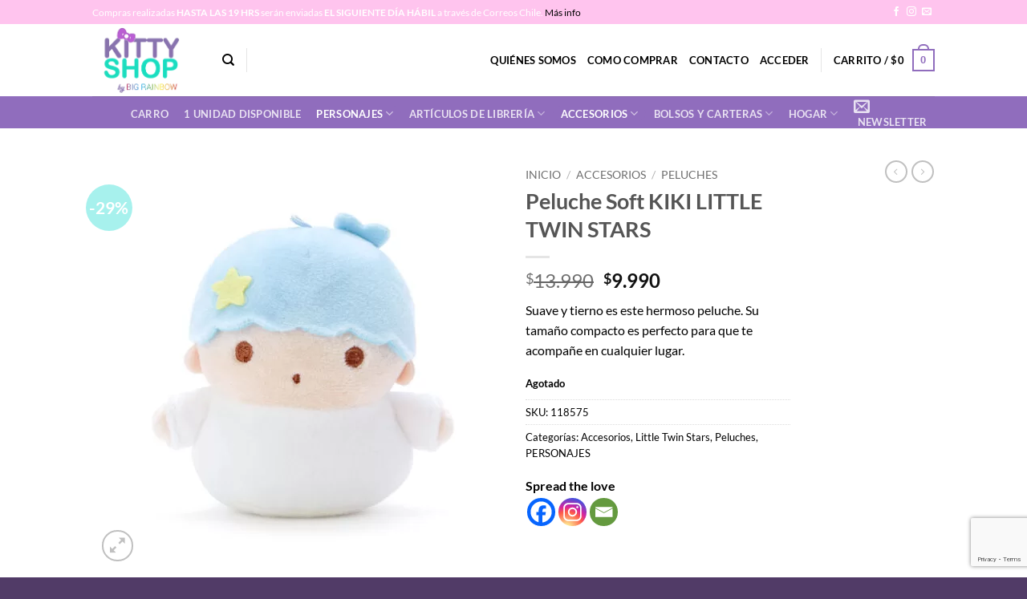

--- FILE ---
content_type: text/html; charset=UTF-8
request_url: https://www.kittyshop.cl/producto/peluche-soft-kiki-little-twin-stars/
body_size: 30228
content:
<!DOCTYPE html>
<html lang="es-CL" class="loading-site no-js">
<head>
	<meta charset="UTF-8" />
	<link rel="profile" href="https://gmpg.org/xfn/11" />
	<link rel="pingback" href="https://www.kittyshop.cl/xmlrpc.php" />

					<script>document.documentElement.className = document.documentElement.className + ' yes-js js_active js'</script>
			<script>(function(html){html.className = html.className.replace(/\bno-js\b/,'js')})(document.documentElement);</script>
<meta name='robots' content='index, follow, max-image-preview:large, max-snippet:-1, max-video-preview:-1' />
	<style>img:is([sizes="auto" i], [sizes^="auto," i]) { contain-intrinsic-size: 3000px 1500px }</style>
	<meta name="viewport" content="width=device-width, initial-scale=1" />
	<!-- This site is optimized with the Yoast SEO plugin v26.2 - https://yoast.com/wordpress/plugins/seo/ -->
	<title>Peluche Soft KIKI LITTLE TWIN STARS - Kittyshop</title>
	<link rel="canonical" href="https://www.kittyshop.cl/producto/peluche-soft-kiki-little-twin-stars/" />
	<meta property="og:locale" content="es_ES" />
	<meta property="og:type" content="article" />
	<meta property="og:title" content="Peluche Soft KIKI LITTLE TWIN STARS - Kittyshop" />
	<meta property="og:description" content="Suave y tierno es este hermoso peluche. Su tamaño compacto es perfecto para que te acompañe en cualquier lugar." />
	<meta property="og:url" content="https://www.kittyshop.cl/producto/peluche-soft-kiki-little-twin-stars/" />
	<meta property="og:site_name" content="Kittyshop" />
	<meta property="article:modified_time" content="2024-12-17T01:52:21+00:00" />
	<meta property="og:image" content="https://www.kittyshop.cl/wp-content/uploads/2023/02/118575.jpeg" />
	<meta property="og:image:width" content="800" />
	<meta property="og:image:height" content="800" />
	<meta property="og:image:type" content="image/jpeg" />
	<meta name="twitter:card" content="summary_large_image" />
	<meta name="twitter:label1" content="Tiempo estimado de lectura" />
	<meta name="twitter:data1" content="1 minuto" />
	<script type="application/ld+json" class="yoast-schema-graph">{"@context":"https://schema.org","@graph":[{"@type":"WebPage","@id":"https://www.kittyshop.cl/producto/peluche-soft-kiki-little-twin-stars/","url":"https://www.kittyshop.cl/producto/peluche-soft-kiki-little-twin-stars/","name":"Peluche Soft KIKI LITTLE TWIN STARS - Kittyshop","isPartOf":{"@id":"https://www.kittyshop.cl/#website"},"primaryImageOfPage":{"@id":"https://www.kittyshop.cl/producto/peluche-soft-kiki-little-twin-stars/#primaryimage"},"image":{"@id":"https://www.kittyshop.cl/producto/peluche-soft-kiki-little-twin-stars/#primaryimage"},"thumbnailUrl":"https://www.kittyshop.cl/wp-content/uploads/2023/02/118575.jpeg","datePublished":"2023-02-27T09:04:00+00:00","dateModified":"2024-12-17T01:52:21+00:00","breadcrumb":{"@id":"https://www.kittyshop.cl/producto/peluche-soft-kiki-little-twin-stars/#breadcrumb"},"inLanguage":"es-CL","potentialAction":[{"@type":"ReadAction","target":["https://www.kittyshop.cl/producto/peluche-soft-kiki-little-twin-stars/"]}]},{"@type":"ImageObject","inLanguage":"es-CL","@id":"https://www.kittyshop.cl/producto/peluche-soft-kiki-little-twin-stars/#primaryimage","url":"https://www.kittyshop.cl/wp-content/uploads/2023/02/118575.jpeg","contentUrl":"https://www.kittyshop.cl/wp-content/uploads/2023/02/118575.jpeg","width":800,"height":800},{"@type":"BreadcrumbList","@id":"https://www.kittyshop.cl/producto/peluche-soft-kiki-little-twin-stars/#breadcrumb","itemListElement":[{"@type":"ListItem","position":1,"name":"Portada","item":"https://www.kittyshop.cl/"},{"@type":"ListItem","position":2,"name":"Tienda","item":"https://www.kittyshop.cl/shop/"},{"@type":"ListItem","position":3,"name":"Peluche Soft KIKI LITTLE TWIN STARS"}]},{"@type":"WebSite","@id":"https://www.kittyshop.cl/#website","url":"https://www.kittyshop.cl/","name":"Kittyshop","description":"Aquí encontrarás productos de HELLO KITTY y todos los personajes que Sanrio ofrece. Kitty Shop Chile","potentialAction":[{"@type":"SearchAction","target":{"@type":"EntryPoint","urlTemplate":"https://www.kittyshop.cl/?s={search_term_string}"},"query-input":{"@type":"PropertyValueSpecification","valueRequired":true,"valueName":"search_term_string"}}],"inLanguage":"es-CL"}]}</script>
	<!-- / Yoast SEO plugin. -->


<link rel='dns-prefetch' href='//static.klaviyo.com' />
<link rel='dns-prefetch' href='//www.google.com' />

<link rel='prefetch' href='https://www.kittyshop.cl/wp-content/themes/flatsome/assets/js/flatsome.js?ver=e2eddd6c228105dac048' />
<link rel='prefetch' href='https://www.kittyshop.cl/wp-content/themes/flatsome/assets/js/chunk.slider.js?ver=3.20.2' />
<link rel='prefetch' href='https://www.kittyshop.cl/wp-content/themes/flatsome/assets/js/chunk.popups.js?ver=3.20.2' />
<link rel='prefetch' href='https://www.kittyshop.cl/wp-content/themes/flatsome/assets/js/chunk.tooltips.js?ver=3.20.2' />
<link rel='prefetch' href='https://www.kittyshop.cl/wp-content/themes/flatsome/assets/js/woocommerce.js?ver=1c9be63d628ff7c3ff4c' />
<link rel="alternate" type="application/rss+xml" title="Kittyshop &raquo; Feed" href="https://www.kittyshop.cl/feed/" />
<link rel='stylesheet' id='photoswipe-css' href='https://www.kittyshop.cl/wp-content/plugins/woocommerce/assets/css/photoswipe/photoswipe.min.css?ver=10.3.7' type='text/css' media='all' />
<link rel='stylesheet' id='photoswipe-default-skin-css' href='https://www.kittyshop.cl/wp-content/plugins/woocommerce/assets/css/photoswipe/default-skin/default-skin.min.css?ver=10.3.7' type='text/css' media='all' />
<style id='woocommerce-inline-inline-css' type='text/css'>
.woocommerce form .form-row .required { visibility: visible; }
</style>
<link rel='stylesheet' id='wpos-slick-style-css' href='https://www.kittyshop.cl/wp-content/plugins/woo-product-slider-and-carousel-with-category/assets/css/slick.css?ver=3.0.3' type='text/css' media='all' />
<link rel='stylesheet' id='wcpscwc-public-style-css' href='https://www.kittyshop.cl/wp-content/plugins/woo-product-slider-and-carousel-with-category/assets/css/wcpscwc-public.css?ver=3.0.3' type='text/css' media='all' />
<link rel='stylesheet' id='brands-styles-css' href='https://www.kittyshop.cl/wp-content/plugins/woocommerce/assets/css/brands.css?ver=10.3.7' type='text/css' media='all' />
<link rel='stylesheet' id='parent-style-css' href='https://www.kittyshop.cl/wp-content/themes/flatsome/style.css?ver=3.20.2' type='text/css' media='all' />
<link rel='stylesheet' id='child-style-css' href='https://www.kittyshop.cl/wp-content/themes/flatsome-child/style.css?ver=3.0' type='text/css' media='all' />
<link rel='stylesheet' id='flatsome-woocommerce-wishlist-css' href='https://www.kittyshop.cl/wp-content/themes/flatsome/inc/integrations/wc-yith-wishlist/wishlist.css?ver=3.20.2' type='text/css' media='all' />
<link rel='stylesheet' id='heateor_sss_frontend_css-css' href='https://www.kittyshop.cl/wp-content/plugins/sassy-social-share/public/css/sassy-social-share-public.css?ver=3.3.79' type='text/css' media='all' />
<style id='heateor_sss_frontend_css-inline-css' type='text/css'>
.heateor_sss_button_instagram span.heateor_sss_svg,a.heateor_sss_instagram span.heateor_sss_svg{background:radial-gradient(circle at 30% 107%,#fdf497 0,#fdf497 5%,#fd5949 45%,#d6249f 60%,#285aeb 90%)}.heateor_sss_horizontal_sharing .heateor_sss_svg,.heateor_sss_standard_follow_icons_container .heateor_sss_svg{color:#fff;border-width:0px;border-style:solid;border-color:transparent}.heateor_sss_horizontal_sharing .heateorSssTCBackground{color:#666}.heateor_sss_horizontal_sharing span.heateor_sss_svg:hover,.heateor_sss_standard_follow_icons_container span.heateor_sss_svg:hover{border-color:transparent;}.heateor_sss_vertical_sharing span.heateor_sss_svg,.heateor_sss_floating_follow_icons_container span.heateor_sss_svg{color:#fff;border-width:0px;border-style:solid;border-color:transparent;}.heateor_sss_vertical_sharing .heateorSssTCBackground{color:#666;}.heateor_sss_vertical_sharing span.heateor_sss_svg:hover,.heateor_sss_floating_follow_icons_container span.heateor_sss_svg:hover{border-color:transparent;}@media screen and (max-width:783px) {.heateor_sss_vertical_sharing{display:none!important}}div.heateor_sss_mobile_footer{display:none;}@media screen and (max-width:783px){div.heateor_sss_bottom_sharing .heateorSssTCBackground{background-color:white}div.heateor_sss_bottom_sharing{width:100%!important;left:0!important;}div.heateor_sss_bottom_sharing a{width:11.111111111111% !important;}div.heateor_sss_bottom_sharing .heateor_sss_svg{width: 100% !important;}div.heateor_sss_bottom_sharing div.heateorSssTotalShareCount{font-size:1em!important;line-height:28px!important}div.heateor_sss_bottom_sharing div.heateorSssTotalShareText{font-size:.7em!important;line-height:0px!important}div.heateor_sss_mobile_footer{display:block;height:40px;}.heateor_sss_bottom_sharing{padding:0!important;display:block!important;width:auto!important;bottom:-2px!important;top: auto!important;}.heateor_sss_bottom_sharing .heateor_sss_square_count{line-height:inherit;}.heateor_sss_bottom_sharing .heateorSssSharingArrow{display:none;}.heateor_sss_bottom_sharing .heateorSssTCBackground{margin-right:1.1em!important}}
</style>
<link rel='stylesheet' id='flatsome-main-css' href='https://www.kittyshop.cl/wp-content/themes/flatsome/assets/css/flatsome.css?ver=3.20.2' type='text/css' media='all' />
<style id='flatsome-main-inline-css' type='text/css'>
@font-face {
				font-family: "fl-icons";
				font-display: block;
				src: url(https://www.kittyshop.cl/wp-content/themes/flatsome/assets/css/icons/fl-icons.eot?v=3.20.2);
				src:
					url(https://www.kittyshop.cl/wp-content/themes/flatsome/assets/css/icons/fl-icons.eot#iefix?v=3.20.2) format("embedded-opentype"),
					url(https://www.kittyshop.cl/wp-content/themes/flatsome/assets/css/icons/fl-icons.woff2?v=3.20.2) format("woff2"),
					url(https://www.kittyshop.cl/wp-content/themes/flatsome/assets/css/icons/fl-icons.ttf?v=3.20.2) format("truetype"),
					url(https://www.kittyshop.cl/wp-content/themes/flatsome/assets/css/icons/fl-icons.woff?v=3.20.2) format("woff"),
					url(https://www.kittyshop.cl/wp-content/themes/flatsome/assets/css/icons/fl-icons.svg?v=3.20.2#fl-icons) format("svg");
			}
</style>
<link rel='stylesheet' id='flatsome-shop-css' href='https://www.kittyshop.cl/wp-content/themes/flatsome/assets/css/flatsome-shop.css?ver=3.20.2' type='text/css' media='all' />
<script type="text/javascript">
            window._nslDOMReady = (function () {
                const executedCallbacks = new Set();
            
                return function (callback) {
                    /**
                    * Third parties might dispatch DOMContentLoaded events, so we need to ensure that we only run our callback once!
                    */
                    if (executedCallbacks.has(callback)) return;
            
                    const wrappedCallback = function () {
                        if (executedCallbacks.has(callback)) return;
                        executedCallbacks.add(callback);
                        callback();
                    };
            
                    if (document.readyState === "complete" || document.readyState === "interactive") {
                        wrappedCallback();
                    } else {
                        document.addEventListener("DOMContentLoaded", wrappedCallback);
                    }
                };
            })();
        </script><script type="text/javascript" src="https://www.kittyshop.cl/wp-includes/js/jquery/jquery.min.js?ver=3.7.1" id="jquery-core-js"></script>
<script type="text/javascript" src="https://www.kittyshop.cl/wp-includes/js/jquery/jquery-migrate.min.js?ver=3.4.1" id="jquery-migrate-js"></script>
<script type="text/javascript" src="https://www.kittyshop.cl/wp-content/plugins/recaptcha-woo/js/rcfwc.js?ver=1.0" id="rcfwc-js-js" defer="defer" data-wp-strategy="defer"></script>
<script type="text/javascript" src="https://www.google.com/recaptcha/api.js?hl=es_CL" id="recaptcha-js" defer="defer" data-wp-strategy="defer"></script>
<script type="text/javascript" src="https://www.kittyshop.cl/wp-content/plugins/woocommerce/assets/js/jquery-blockui/jquery.blockUI.min.js?ver=2.7.0-wc.10.3.7" id="wc-jquery-blockui-js" data-wp-strategy="defer"></script>
<script type="text/javascript" src="https://www.kittyshop.cl/wp-content/plugins/woocommerce/assets/js/photoswipe/photoswipe.min.js?ver=4.1.1-wc.10.3.7" id="wc-photoswipe-js" defer="defer" data-wp-strategy="defer"></script>
<script type="text/javascript" src="https://www.kittyshop.cl/wp-content/plugins/woocommerce/assets/js/photoswipe/photoswipe-ui-default.min.js?ver=4.1.1-wc.10.3.7" id="wc-photoswipe-ui-default-js" defer="defer" data-wp-strategy="defer"></script>
<script type="text/javascript" id="wc-single-product-js-extra">
/* <![CDATA[ */
var wc_single_product_params = {"i18n_required_rating_text":"Por favor elige una puntuaci\u00f3n","i18n_rating_options":["1 de 5 estrellas","2 de 5 estrellas","3 de 5 estrellas","4 de 5 estrellas","5 de 5 estrellas"],"i18n_product_gallery_trigger_text":"Ver galer\u00eda de im\u00e1genes a pantalla completa","review_rating_required":"yes","flexslider":{"rtl":false,"animation":"slide","smoothHeight":true,"directionNav":false,"controlNav":"thumbnails","slideshow":false,"animationSpeed":500,"animationLoop":false,"allowOneSlide":false},"zoom_enabled":"","zoom_options":[],"photoswipe_enabled":"1","photoswipe_options":{"shareEl":false,"closeOnScroll":false,"history":false,"hideAnimationDuration":0,"showAnimationDuration":0},"flexslider_enabled":""};
/* ]]> */
</script>
<script type="text/javascript" src="https://www.kittyshop.cl/wp-content/plugins/woocommerce/assets/js/frontend/single-product.min.js?ver=10.3.7" id="wc-single-product-js" defer="defer" data-wp-strategy="defer"></script>
<script type="text/javascript" src="https://www.kittyshop.cl/wp-content/plugins/woocommerce/assets/js/js-cookie/js.cookie.min.js?ver=2.1.4-wc.10.3.7" id="wc-js-cookie-js" data-wp-strategy="defer"></script>
<script type="text/javascript" id="wc-settings-dep-in-header-js-after">
/* <![CDATA[ */
console.warn( "Scripts that have a dependency on [wc-settings, wc-blocks-checkout] must be loaded in the footer, klaviyo-klaviyo-checkout-block-editor-script was registered to load in the header, but has been switched to load in the footer instead. See https://github.com/woocommerce/woocommerce-gutenberg-products-block/pull/5059" );
console.warn( "Scripts that have a dependency on [wc-settings, wc-blocks-checkout] must be loaded in the footer, klaviyo-klaviyo-checkout-block-view-script was registered to load in the header, but has been switched to load in the footer instead. See https://github.com/woocommerce/woocommerce-gutenberg-products-block/pull/5059" );
/* ]]> */
</script>
<link rel="https://api.w.org/" href="https://www.kittyshop.cl/wp-json/" /><link rel="alternate" title="JSON" type="application/json" href="https://www.kittyshop.cl/wp-json/wp/v2/product/14681" /><link rel="EditURI" type="application/rsd+xml" title="RSD" href="https://www.kittyshop.cl/xmlrpc.php?rsd" />
<meta name="generator" content="WordPress 6.8.3" />
<meta name="generator" content="WooCommerce 10.3.7" />
<link rel='shortlink' href='https://www.kittyshop.cl/?p=14681' />
<link rel="alternate" title="oEmbed (JSON)" type="application/json+oembed" href="https://www.kittyshop.cl/wp-json/oembed/1.0/embed?url=https%3A%2F%2Fwww.kittyshop.cl%2Fproducto%2Fpeluche-soft-kiki-little-twin-stars%2F" />
<link rel="alternate" title="oEmbed (XML)" type="text/xml+oembed" href="https://www.kittyshop.cl/wp-json/oembed/1.0/embed?url=https%3A%2F%2Fwww.kittyshop.cl%2Fproducto%2Fpeluche-soft-kiki-little-twin-stars%2F&#038;format=xml" />
	<noscript><style>.woocommerce-product-gallery{ opacity: 1 !important; }</style></noscript>
	<style id="custom-css" type="text/css">:root {--primary-color: #906dbd;--fs-color-primary: #906dbd;--fs-color-secondary: #a7f1ed;--fs-color-success: #627D47;--fs-color-alert: #b20000;--fs-color-base: #000000;--fs-experimental-link-color: #000000;--fs-experimental-link-color-hover: #111;}.tooltipster-base {--tooltip-color: #fff;--tooltip-bg-color: #000;}.off-canvas-right .mfp-content, .off-canvas-left .mfp-content {--drawer-width: 300px;}.off-canvas .mfp-content.off-canvas-cart {--drawer-width: 360px;}.header-main{height: 90px}#logo img{max-height: 90px}#logo{width:132px;}#logo a{max-width:275px;}.header-top{min-height: 30px}.transparent .header-main{height: 90px}.transparent #logo img{max-height: 90px}.has-transparent + .page-title:first-of-type,.has-transparent + #main > .page-title,.has-transparent + #main > div > .page-title,.has-transparent + #main .page-header-wrapper:first-of-type .page-title{padding-top: 170px;}.header.show-on-scroll,.stuck .header-main{height:70px!important}.stuck #logo img{max-height: 70px!important}.header-bottom {background-color: #906dbd}.top-bar-nav > li > a{line-height: 16px }.header-main .nav > li > a{line-height: 16px }.header-bottom-nav > li > a{line-height: 16px }@media (max-width: 549px) {.header-main{height: 70px}#logo img{max-height: 70px}}.header-top{background-color:#ffc4ee!important;}body{font-family: Lato, sans-serif;}body {font-weight: 400;font-style: normal;}.nav > li > a {font-family: Lato, sans-serif;}.mobile-sidebar-levels-2 .nav > li > ul > li > a {font-family: Lato, sans-serif;}.nav > li > a,.mobile-sidebar-levels-2 .nav > li > ul > li > a {font-weight: 700;font-style: normal;}h1,h2,h3,h4,h5,h6,.heading-font, .off-canvas-center .nav-sidebar.nav-vertical > li > a{font-family: Lato, sans-serif;}h1,h2,h3,h4,h5,h6,.heading-font,.banner h1,.banner h2 {font-weight: 700;font-style: normal;}.alt-font{font-family: "Dancing Script", sans-serif;}.alt-font {font-weight: 400!important;font-style: normal!important;}.header:not(.transparent) .header-nav-main.nav > li > a {color: #000000;}.has-equal-box-heights .box-image {padding-top: 100%;}.shop-page-title.featured-title .title-bg{ background-image: url(https://www.kittyshop.cl/wp-content/uploads/2023/02/118575.jpeg)!important;}@media screen and (min-width: 550px){.products .box-vertical .box-image{min-width: 247px!important;width: 247px!important;}}.footer-2{background-color: #9272b1}.absolute-footer, html{background-color: #513b67}.nav-vertical-fly-out > li + li {border-top-width: 1px; border-top-style: solid;}/* Custom CSS */.absolute-footer .menu-secondary-container {display: none;}div.heateor_sss_sharing_ul .heateor_sss_more {height: 0;opacity: 0;cursor: none;position: absolute;z-index: -1;}.blocks .products .acoplw-badge {position: inherit;}/* Custom CSS Mobile */@media (max-width: 549px){.ml-half {margin: 0;}.k_pago {max-width: 45%;}div.heateor_sss_sharing_ul .heateor_sss_more {height: 0;opacity: 0;cursor: none;position: absolute;z-index: -1;}}.label-new.menu-item > a:after{content:"Nuevo";}.label-hot.menu-item > a:after{content:"Hot";}.label-sale.menu-item > a:after{content:"Oferta";}.label-popular.menu-item > a:after{content:"Popular";}</style><style id="kirki-inline-styles">/* latin-ext */
@font-face {
  font-family: 'Lato';
  font-style: normal;
  font-weight: 400;
  font-display: swap;
  src: url(https://www.kittyshop.cl/wp-content/fonts/lato/S6uyw4BMUTPHjxAwXjeu.woff2) format('woff2');
  unicode-range: U+0100-02BA, U+02BD-02C5, U+02C7-02CC, U+02CE-02D7, U+02DD-02FF, U+0304, U+0308, U+0329, U+1D00-1DBF, U+1E00-1E9F, U+1EF2-1EFF, U+2020, U+20A0-20AB, U+20AD-20C0, U+2113, U+2C60-2C7F, U+A720-A7FF;
}
/* latin */
@font-face {
  font-family: 'Lato';
  font-style: normal;
  font-weight: 400;
  font-display: swap;
  src: url(https://www.kittyshop.cl/wp-content/fonts/lato/S6uyw4BMUTPHjx4wXg.woff2) format('woff2');
  unicode-range: U+0000-00FF, U+0131, U+0152-0153, U+02BB-02BC, U+02C6, U+02DA, U+02DC, U+0304, U+0308, U+0329, U+2000-206F, U+20AC, U+2122, U+2191, U+2193, U+2212, U+2215, U+FEFF, U+FFFD;
}
/* latin-ext */
@font-face {
  font-family: 'Lato';
  font-style: normal;
  font-weight: 700;
  font-display: swap;
  src: url(https://www.kittyshop.cl/wp-content/fonts/lato/S6u9w4BMUTPHh6UVSwaPGR_p.woff2) format('woff2');
  unicode-range: U+0100-02BA, U+02BD-02C5, U+02C7-02CC, U+02CE-02D7, U+02DD-02FF, U+0304, U+0308, U+0329, U+1D00-1DBF, U+1E00-1E9F, U+1EF2-1EFF, U+2020, U+20A0-20AB, U+20AD-20C0, U+2113, U+2C60-2C7F, U+A720-A7FF;
}
/* latin */
@font-face {
  font-family: 'Lato';
  font-style: normal;
  font-weight: 700;
  font-display: swap;
  src: url(https://www.kittyshop.cl/wp-content/fonts/lato/S6u9w4BMUTPHh6UVSwiPGQ.woff2) format('woff2');
  unicode-range: U+0000-00FF, U+0131, U+0152-0153, U+02BB-02BC, U+02C6, U+02DA, U+02DC, U+0304, U+0308, U+0329, U+2000-206F, U+20AC, U+2122, U+2191, U+2193, U+2212, U+2215, U+FEFF, U+FFFD;
}/* vietnamese */
@font-face {
  font-family: 'Dancing Script';
  font-style: normal;
  font-weight: 400;
  font-display: swap;
  src: url(https://www.kittyshop.cl/wp-content/fonts/dancing-script/If2cXTr6YS-zF4S-kcSWSVi_sxjsohD9F50Ruu7BMSo3Rep8ltA.woff2) format('woff2');
  unicode-range: U+0102-0103, U+0110-0111, U+0128-0129, U+0168-0169, U+01A0-01A1, U+01AF-01B0, U+0300-0301, U+0303-0304, U+0308-0309, U+0323, U+0329, U+1EA0-1EF9, U+20AB;
}
/* latin-ext */
@font-face {
  font-family: 'Dancing Script';
  font-style: normal;
  font-weight: 400;
  font-display: swap;
  src: url(https://www.kittyshop.cl/wp-content/fonts/dancing-script/If2cXTr6YS-zF4S-kcSWSVi_sxjsohD9F50Ruu7BMSo3ROp8ltA.woff2) format('woff2');
  unicode-range: U+0100-02BA, U+02BD-02C5, U+02C7-02CC, U+02CE-02D7, U+02DD-02FF, U+0304, U+0308, U+0329, U+1D00-1DBF, U+1E00-1E9F, U+1EF2-1EFF, U+2020, U+20A0-20AB, U+20AD-20C0, U+2113, U+2C60-2C7F, U+A720-A7FF;
}
/* latin */
@font-face {
  font-family: 'Dancing Script';
  font-style: normal;
  font-weight: 400;
  font-display: swap;
  src: url(https://www.kittyshop.cl/wp-content/fonts/dancing-script/If2cXTr6YS-zF4S-kcSWSVi_sxjsohD9F50Ruu7BMSo3Sup8.woff2) format('woff2');
  unicode-range: U+0000-00FF, U+0131, U+0152-0153, U+02BB-02BC, U+02C6, U+02DA, U+02DC, U+0304, U+0308, U+0329, U+2000-206F, U+20AC, U+2122, U+2191, U+2193, U+2212, U+2215, U+FEFF, U+FFFD;
}</style><meta name="generator" content="WP Rocket 3.20.0.2" data-wpr-features="wpr_preload_links wpr_desktop" /></head>

<body class="wp-singular product-template-default single single-product postid-14681 wp-theme-flatsome wp-child-theme-flatsome-child theme-flatsome woocommerce woocommerce-page woocommerce-no-js lightbox nav-dropdown-has-arrow nav-dropdown-has-shadow nav-dropdown-has-border">


<a class="skip-link screen-reader-text" href="#main">Skip to content</a>

<div data-rocket-location-hash="99bb46786fd5bd31bcd7bdc067ad247a" id="wrapper">

	<div data-rocket-location-hash="1f93394b4f759f3826b99317aab6f2d0" class="page-loader fixed fill z-top-3 ">
	<div data-rocket-location-hash="dd416a385c72a731788f7a1279848edb" class="page-loader-inner x50 y50 md-y50 md-x50 lg-y50 lg-x50 absolute">
		<div class="page-loader-logo" style="padding-bottom: 30px;">
	    	
<!-- Header logo -->
<a href="https://www.kittyshop.cl/" title="Kittyshop - Aquí encontrarás productos de HELLO KITTY y todos los personajes que Sanrio ofrece. Kitty Shop Chile" rel="home">
		<img width="275" height="170" src="https://www.kittyshop.cl/wp-content/uploads/2021/11/logo.png" class="header_logo header-logo" alt="Kittyshop"/><img  width="275" height="170" src="https://www.kittyshop.cl/wp-content/uploads/2021/11/logo.png" class="header-logo-dark" alt="Kittyshop"/></a>
	    </div>
		<div class="page-loader-spin"><div class="loading-spin"></div></div>
	</div>
	<style>
		.page-loader{opacity: 0; transition: opacity .3s; transition-delay: .3s;
			background-color: #fff;
		}
		.loading-site .page-loader{opacity: .98;}
		.page-loader-logo{max-width: 132px; animation: pageLoadZoom 1.3s ease-out; -webkit-animation: pageLoadZoom 1.3s ease-out;}
		.page-loader-spin{animation: pageLoadZoomSpin 1.3s ease-out;}
		.page-loader-spin .loading-spin{width: 40px; height: 40px; }
		@keyframes pageLoadZoom {
		    0%   {opacity:0; transform: translateY(30px);}
		    100% {opacity:1; transform: translateY(0);}
		}
		@keyframes pageLoadZoomSpin {
		    0%   {opacity:0; transform: translateY(60px);}
		    100% {opacity:1; transform: translateY(0);}
		}
	</style>
</div>

	<header data-rocket-location-hash="fb96bfac78c110cbc2361699beda519d" id="header" class="header has-sticky sticky-jump">
		<div data-rocket-location-hash="293eb2fa255c5a2bf102e1918f1a9b19" class="header-wrapper">
			<div id="top-bar" class="header-top hide-for-sticky nav-dark">
    <div class="flex-row container">
      <div class="flex-col hide-for-medium flex-left">
          <ul class="nav nav-left medium-nav-center nav-small  nav-divided nav-uppercase">
              <li class="html custom html_topbar_left"><p>Compras realizadas <strong>HASTA LAS 19 HRS</strong> serán enviadas<strong> EL SIGUIENTE DÍA HÁBIL</strong> a través de Correos Chile.   <a href="https://www.kittyshop.cl/despachos/">Más info</a></p></li>          </ul>
      </div>

      <div class="flex-col hide-for-medium flex-center">
          <ul class="nav nav-center nav-small  nav-divided nav-uppercase">
                        </ul>
      </div>

      <div class="flex-col hide-for-medium flex-right">
         <ul class="nav top-bar-nav nav-right nav-small  nav-divided nav-uppercase">
              <li class="html header-social-icons ml-0">
	<div class="social-icons follow-icons" ><a href="https://www.facebook.com/kittyshop.cl/" target="_blank" data-label="Facebook" class="icon plain tooltip facebook" title="Follow on Facebook" aria-label="Follow on Facebook" rel="noopener nofollow"><i class="icon-facebook" aria-hidden="true"></i></a><a href="https://www.instagram.com/kittyshop.cl/" target="_blank" data-label="Instagram" class="icon plain tooltip instagram" title="Follow on Instagram" aria-label="Follow on Instagram" rel="noopener nofollow"><i class="icon-instagram" aria-hidden="true"></i></a><a href="/cdn-cgi/l/email-protection#b5c3d0dbc1d4c6f5dedcc1c1ccc6dddac59bd6d9" data-label="E-mail" target="_blank" class="icon plain tooltip email" title="Send us an email" aria-label="Send us an email" rel="nofollow noopener"><i class="icon-envelop" aria-hidden="true"></i></a></div></li>
          </ul>
      </div>

            <div class="flex-col show-for-medium flex-grow">
          <ul class="nav nav-center nav-small mobile-nav  nav-divided nav-uppercase">
              <li class="html custom html_topbar_left"><p>Compras realizadas <strong>HASTA LAS 19 HRS</strong> serán enviadas<strong> EL SIGUIENTE DÍA HÁBIL</strong> a través de Correos Chile.   <a href="https://www.kittyshop.cl/despachos/">Más info</a></p></li>          </ul>
      </div>
      
    </div>
</div>
<div id="masthead" class="header-main ">
      <div class="header-inner flex-row container logo-left medium-logo-center" role="navigation">

          <!-- Logo -->
          <div id="logo" class="flex-col logo">
            
<!-- Header logo -->
<a href="https://www.kittyshop.cl/" title="Kittyshop - Aquí encontrarás productos de HELLO KITTY y todos los personajes que Sanrio ofrece. Kitty Shop Chile" rel="home">
		<img width="275" height="170" src="https://www.kittyshop.cl/wp-content/uploads/2021/11/logo.png" class="header_logo header-logo" alt="Kittyshop"/><img  width="275" height="170" src="https://www.kittyshop.cl/wp-content/uploads/2021/11/logo.png" class="header-logo-dark" alt="Kittyshop"/></a>
          </div>

          <!-- Mobile Left Elements -->
          <div class="flex-col show-for-medium flex-left">
            <ul class="mobile-nav nav nav-left ">
              <li class="nav-icon has-icon">
			<a href="#" class="is-small" data-open="#main-menu" data-pos="left" data-bg="main-menu-overlay" role="button" aria-label="Menu" aria-controls="main-menu" aria-expanded="false" aria-haspopup="dialog" data-flatsome-role-button>
			<i class="icon-menu" aria-hidden="true"></i>					</a>
	</li>
            </ul>
          </div>

          <!-- Left Elements -->
          <div class="flex-col hide-for-medium flex-left
            flex-grow">
            <ul class="header-nav header-nav-main nav nav-left  nav-uppercase" >
              <li class="header-search header-search-dropdown has-icon has-dropdown menu-item-has-children">
		<a href="#" aria-label="Buscar" aria-haspopup="true" aria-expanded="false" aria-controls="ux-search-dropdown" class="nav-top-link is-small"><i class="icon-search" aria-hidden="true"></i></a>
		<ul id="ux-search-dropdown" class="nav-dropdown nav-dropdown-default">
	 	<li class="header-search-form search-form html relative has-icon">
	<div class="header-search-form-wrapper">
		<div class="searchform-wrapper ux-search-box relative is-normal"><form role="search" method="get" class="searchform" action="https://www.kittyshop.cl/">
	<div class="flex-row relative">
						<div class="flex-col flex-grow">
			<label class="screen-reader-text" for="woocommerce-product-search-field-0">Buscar por:</label>
			<input type="search" id="woocommerce-product-search-field-0" class="search-field mb-0" placeholder="Buscar&hellip;" value="" name="s" />
			<input type="hidden" name="post_type" value="product" />
					</div>
		<div class="flex-col">
			<button type="submit" value="Buscar" class="ux-search-submit submit-button secondary button  icon mb-0" aria-label="Enviar">
				<i class="icon-search" aria-hidden="true"></i>			</button>
		</div>
	</div>
	<div class="live-search-results text-left z-top"></div>
</form>
</div>	</div>
</li>
	</ul>
</li>
<li class="header-divider"></li>            </ul>
          </div>

          <!-- Right Elements -->
          <div class="flex-col hide-for-medium flex-right">
            <ul class="header-nav header-nav-main nav nav-right  nav-uppercase">
              <li id="menu-item-257" class="menu-item menu-item-type-post_type menu-item-object-page menu-item-257 menu-item-design-default"><a href="https://www.kittyshop.cl/quienes-somos/" class="nav-top-link">Quiénes Somos</a></li>
<li id="menu-item-255" class="menu-item menu-item-type-post_type menu-item-object-page menu-item-255 menu-item-design-default"><a href="https://www.kittyshop.cl/como-comprar/" class="nav-top-link">Como Comprar</a></li>
<li id="menu-item-256" class="menu-item menu-item-type-post_type menu-item-object-page menu-item-256 menu-item-design-default"><a href="https://www.kittyshop.cl/contacto/" class="nav-top-link">Contacto</a></li>

<li class="account-item has-icon">

	<a href="https://www.kittyshop.cl/my-account/" class="nav-top-link nav-top-not-logged-in is-small" title="Acceder" role="button" data-open="#login-form-popup" aria-controls="login-form-popup" aria-expanded="false" aria-haspopup="dialog" data-flatsome-role-button>
					<span>
			Acceder			</span>
				</a>




</li>
<li class="header-divider"></li><li class="cart-item has-icon has-dropdown">

<a href="https://www.kittyshop.cl/cart-2/" class="header-cart-link nav-top-link is-small" title="Carrito" aria-label="Ver carrito" aria-expanded="false" aria-haspopup="true" role="button" data-flatsome-role-button>

<span class="header-cart-title">
   Carrito   /      <span class="cart-price"><span class="woocommerce-Price-amount amount"><bdi><span class="woocommerce-Price-currencySymbol">$</span>0</bdi></span></span>
  </span>

    <span class="cart-icon image-icon">
    <strong>0</strong>
  </span>
  </a>

 <ul class="nav-dropdown nav-dropdown-default">
    <li class="html widget_shopping_cart">
      <div class="widget_shopping_cart_content">
        

	<div class="ux-mini-cart-empty flex flex-row-col text-center pt pb">
				<div class="ux-mini-cart-empty-icon">
			<svg aria-hidden="true" xmlns="http://www.w3.org/2000/svg" viewBox="0 0 17 19" style="opacity:.1;height:80px;">
				<path d="M8.5 0C6.7 0 5.3 1.2 5.3 2.7v2H2.1c-.3 0-.6.3-.7.7L0 18.2c0 .4.2.8.6.8h15.7c.4 0 .7-.3.7-.7v-.1L15.6 5.4c0-.3-.3-.6-.7-.6h-3.2v-2c0-1.6-1.4-2.8-3.2-2.8zM6.7 2.7c0-.8.8-1.4 1.8-1.4s1.8.6 1.8 1.4v2H6.7v-2zm7.5 3.4 1.3 11.5h-14L2.8 6.1h2.5v1.4c0 .4.3.7.7.7.4 0 .7-.3.7-.7V6.1h3.5v1.4c0 .4.3.7.7.7s.7-.3.7-.7V6.1h2.6z" fill-rule="evenodd" clip-rule="evenodd" fill="currentColor"></path>
			</svg>
		</div>
				<p class="woocommerce-mini-cart__empty-message empty">No hay productos en el carrito.</p>
					<p class="return-to-shop">
				<a class="button primary wc-backward" href="https://www.kittyshop.cl/shop/">
					Volver a la tienda				</a>
			</p>
				</div>


      </div>
    </li>
     </ul>

</li>
            </ul>
          </div>

          <!-- Mobile Right Elements -->
          <div class="flex-col show-for-medium flex-right">
            <ul class="mobile-nav nav nav-right ">
              <li class="cart-item has-icon">


		<a href="https://www.kittyshop.cl/cart-2/" class="header-cart-link nav-top-link is-small off-canvas-toggle" title="Carrito" aria-label="Ver carrito" aria-expanded="false" aria-haspopup="dialog" role="button" data-open="#cart-popup" data-class="off-canvas-cart" data-pos="right" aria-controls="cart-popup" data-flatsome-role-button>

    <span class="cart-icon image-icon">
    <strong>0</strong>
  </span>
  </a>


  <!-- Cart Sidebar Popup -->
  <div id="cart-popup" class="mfp-hide">
  <div class="cart-popup-inner inner-padding cart-popup-inner--sticky">
      <div class="cart-popup-title text-center">
          <span class="heading-font uppercase">Carrito</span>
          <div class="is-divider"></div>
      </div>
	  <div class="widget_shopping_cart">
		  <div class="widget_shopping_cart_content">
			  

	<div class="ux-mini-cart-empty flex flex-row-col text-center pt pb">
				<div class="ux-mini-cart-empty-icon">
			<svg aria-hidden="true" xmlns="http://www.w3.org/2000/svg" viewBox="0 0 17 19" style="opacity:.1;height:80px;">
				<path d="M8.5 0C6.7 0 5.3 1.2 5.3 2.7v2H2.1c-.3 0-.6.3-.7.7L0 18.2c0 .4.2.8.6.8h15.7c.4 0 .7-.3.7-.7v-.1L15.6 5.4c0-.3-.3-.6-.7-.6h-3.2v-2c0-1.6-1.4-2.8-3.2-2.8zM6.7 2.7c0-.8.8-1.4 1.8-1.4s1.8.6 1.8 1.4v2H6.7v-2zm7.5 3.4 1.3 11.5h-14L2.8 6.1h2.5v1.4c0 .4.3.7.7.7.4 0 .7-.3.7-.7V6.1h3.5v1.4c0 .4.3.7.7.7s.7-.3.7-.7V6.1h2.6z" fill-rule="evenodd" clip-rule="evenodd" fill="currentColor"></path>
			</svg>
		</div>
				<p class="woocommerce-mini-cart__empty-message empty">No hay productos en el carrito.</p>
					<p class="return-to-shop">
				<a class="button primary wc-backward" href="https://www.kittyshop.cl/shop/">
					Volver a la tienda				</a>
			</p>
				</div>


		  </div>
	  </div>
               </div>
  </div>

</li>
            </ul>
          </div>

      </div>

            <div class="container"><div class="top-divider full-width"></div></div>
      </div>
<div id="wide-nav" class="header-bottom wide-nav nav-dark flex-has-center hide-for-medium">
    <div class="flex-row container">

                        <div class="flex-col hide-for-medium flex-left">
                <ul class="nav header-nav header-bottom-nav nav-left  nav-pills nav-uppercase">
                                    </ul>
            </div>
            
                        <div class="flex-col hide-for-medium flex-center">
                <ul class="nav header-nav header-bottom-nav nav-center  nav-pills nav-uppercase">
                    <li id="menu-item-259" class="menu-item menu-item-type-post_type menu-item-object-page menu-item-259 menu-item-design-default"><a href="https://www.kittyshop.cl/cart/" class="nav-top-link">Carro</a></li>
<li id="menu-item-16678" class="menu-item menu-item-type-taxonomy menu-item-object-product_cat menu-item-16678 menu-item-design-default"><a href="https://www.kittyshop.cl/categoria-producto/1-unidad-disponible/" class="nav-top-link">1 UNIDAD DISPONIBLE</a></li>
<li id="menu-item-16254" class="menu-item menu-item-type-taxonomy menu-item-object-product_cat current-product-ancestor current-menu-parent current-product-parent menu-item-has-children menu-item-16254 active menu-item-design-default has-dropdown"><a href="https://www.kittyshop.cl/categoria-producto/personajes/" class="nav-top-link" aria-expanded="false" aria-haspopup="menu">PERSONAJES<i class="icon-angle-down" aria-hidden="true"></i></a>
<ul class="sub-menu nav-dropdown nav-dropdown-default">
	<li id="menu-item-16255" class="menu-item menu-item-type-taxonomy menu-item-object-product_cat menu-item-16255"><a href="https://www.kittyshop.cl/categoria-producto/personajes/hello-kitty/">Hello Kitty</a></li>
	<li id="menu-item-16259" class="menu-item menu-item-type-taxonomy menu-item-object-product_cat menu-item-16259"><a href="https://www.kittyshop.cl/categoria-producto/personajes/my-melody/">My Melody</a></li>
	<li id="menu-item-16257" class="menu-item menu-item-type-taxonomy menu-item-object-product_cat menu-item-16257"><a href="https://www.kittyshop.cl/categoria-producto/personajes/kuromi/">Kuromi</a></li>
	<li id="menu-item-16261" class="menu-item menu-item-type-taxonomy menu-item-object-product_cat menu-item-16261"><a href="https://www.kittyshop.cl/categoria-producto/personajes/cinnamoroll/">Cinnamoroll</a></li>
	<li id="menu-item-16264" class="menu-item menu-item-type-taxonomy menu-item-object-product_cat menu-item-16264"><a href="https://www.kittyshop.cl/categoria-producto/personajes/pompompurin/">Pompompurin</a></li>
	<li id="menu-item-16256" class="menu-item menu-item-type-taxonomy menu-item-object-product_cat menu-item-16256"><a href="https://www.kittyshop.cl/categoria-producto/personajes/keroppi/">Keroppi</a></li>
	<li id="menu-item-16263" class="menu-item menu-item-type-taxonomy menu-item-object-product_cat menu-item-16263"><a href="https://www.kittyshop.cl/categoria-producto/personajes/pochacco/">Pochacco</a></li>
	<li id="menu-item-16258" class="menu-item menu-item-type-taxonomy menu-item-object-product_cat current-product-ancestor current-menu-parent current-product-parent menu-item-16258 active"><a href="https://www.kittyshop.cl/categoria-producto/personajes/little-twin-stars/">Little Twin Stars</a></li>
	<li id="menu-item-16260" class="menu-item menu-item-type-taxonomy menu-item-object-product_cat menu-item-16260"><a href="https://www.kittyshop.cl/categoria-producto/personajes/aggretsuko/">Aggretsuko</a></li>
	<li id="menu-item-16262" class="menu-item menu-item-type-taxonomy menu-item-object-product_cat menu-item-16262"><a href="https://www.kittyshop.cl/categoria-producto/personajes/gudetama/">Gudetama</a></li>
	<li id="menu-item-16266" class="menu-item menu-item-type-taxonomy menu-item-object-product_cat menu-item-16266"><a href="https://www.kittyshop.cl/categoria-producto/personajes/sanrio-characters/">Sanrio Characters</a></li>
</ul>
</li>
<li id="menu-item-16268" class="menu-item menu-item-type-taxonomy menu-item-object-product_cat menu-item-has-children menu-item-16268 menu-item-design-default has-dropdown"><a href="https://www.kittyshop.cl/categoria-producto/articulos-de-libreria/" class="nav-top-link" aria-expanded="false" aria-haspopup="menu">Artículos de Librería<i class="icon-angle-down" aria-hidden="true"></i></a>
<ul class="sub-menu nav-dropdown nav-dropdown-default">
	<li id="menu-item-16269" class="menu-item menu-item-type-taxonomy menu-item-object-product_cat menu-item-16269"><a href="https://www.kittyshop.cl/categoria-producto/articulos-de-libreria/carpetas/">Carpetas</a></li>
	<li id="menu-item-16272" class="menu-item menu-item-type-taxonomy menu-item-object-product_cat menu-item-16272"><a href="https://www.kittyshop.cl/categoria-producto/articulos-de-libreria/lapices/">Lápices y Bolígrafos</a></li>
	<li id="menu-item-16273" class="menu-item menu-item-type-taxonomy menu-item-object-product_cat menu-item-16273"><a href="https://www.kittyshop.cl/categoria-producto/articulos-de-libreria/libretas-memos-y-stickers/">Libretas, memos y stickers</a></li>
	<li id="menu-item-16271" class="menu-item menu-item-type-taxonomy menu-item-object-product_cat menu-item-16271"><a href="https://www.kittyshop.cl/categoria-producto/articulos-de-libreria/estuches/">Estuches</a></li>
	<li id="menu-item-16270" class="menu-item menu-item-type-taxonomy menu-item-object-product_cat menu-item-16270"><a href="https://www.kittyshop.cl/categoria-producto/articulos-de-libreria/escritorio-oficina-libreria/">Escritorio y Oficina</a></li>
</ul>
</li>
<li id="menu-item-16274" class="menu-item menu-item-type-taxonomy menu-item-object-product_cat current-product-ancestor current-menu-parent current-product-parent menu-item-has-children menu-item-16274 active menu-item-design-default has-dropdown"><a href="https://www.kittyshop.cl/categoria-producto/accesorios/" class="nav-top-link" aria-expanded="false" aria-haspopup="menu">Accesorios<i class="icon-angle-down" aria-hidden="true"></i></a>
<ul class="sub-menu nav-dropdown nav-dropdown-default">
	<li id="menu-item-16275" class="menu-item menu-item-type-taxonomy menu-item-object-product_cat menu-item-16275"><a href="https://www.kittyshop.cl/categoria-producto/accesorios/accesorios-para-smartphone/">Accesorios para Smartphone</a></li>
	<li id="menu-item-16280" class="menu-item menu-item-type-taxonomy menu-item-object-product_cat menu-item-16280"><a href="https://www.kittyshop.cl/categoria-producto/accesorios/llaveros/">Llaveros</a></li>
	<li id="menu-item-16276" class="menu-item menu-item-type-taxonomy menu-item-object-product_cat menu-item-16276"><a href="https://www.kittyshop.cl/categoria-producto/accesorios/articulos-de-viaje/">Articulos de Viaje</a></li>
	<li id="menu-item-16277" class="menu-item menu-item-type-taxonomy menu-item-object-product_cat menu-item-16277"><a href="https://www.kittyshop.cl/categoria-producto/accesorios/articulos-para-el-cabello/">Artículos para el Cabello</a></li>
	<li id="menu-item-16279" class="menu-item menu-item-type-taxonomy menu-item-object-product_cat menu-item-16279"><a href="https://www.kittyshop.cl/categoria-producto/accesorios/baberos-y-calcetines-bebe/">Baberos y Calcetines bebé</a></li>
	<li id="menu-item-16283" class="menu-item menu-item-type-taxonomy menu-item-object-product_cat menu-item-16283"><a href="https://www.kittyshop.cl/categoria-producto/accesorios/vestuario-y-belleza/">Vestuario, calzado, y Ropa Interior</a></li>
	<li id="menu-item-16281" class="menu-item menu-item-type-taxonomy menu-item-object-product_cat current-product-ancestor current-menu-parent current-product-parent menu-item-16281 active"><a href="https://www.kittyshop.cl/categoria-producto/accesorios/peluches/">Peluches</a></li>
</ul>
</li>
<li id="menu-item-16284" class="menu-item menu-item-type-taxonomy menu-item-object-product_cat menu-item-has-children menu-item-16284 menu-item-design-default has-dropdown"><a href="https://www.kittyshop.cl/categoria-producto/bolsos-y-carteras/" class="nav-top-link" aria-expanded="false" aria-haspopup="menu">Bolsos y Carteras<i class="icon-angle-down" aria-hidden="true"></i></a>
<ul class="sub-menu nav-dropdown nav-dropdown-default">
	<li id="menu-item-16285" class="menu-item menu-item-type-taxonomy menu-item-object-product_cat menu-item-16285"><a href="https://www.kittyshop.cl/categoria-producto/bolsos-y-carteras/carteras-tote-bag/">Carteras y Tote Bag</a></li>
	<li id="menu-item-16286" class="menu-item menu-item-type-taxonomy menu-item-object-product_cat menu-item-16286"><a href="https://www.kittyshop.cl/categoria-producto/bolsos-y-carteras/cosmetiqueros/">Cosmetiqueros y Neceser</a></li>
	<li id="menu-item-16287" class="menu-item menu-item-type-taxonomy menu-item-object-product_cat menu-item-16287"><a href="https://www.kittyshop.cl/categoria-producto/bolsos-y-carteras/monederos-y-billeteras/">Monederos y Billeteras</a></li>
	<li id="menu-item-16288" class="menu-item menu-item-type-taxonomy menu-item-object-product_cat menu-item-16288"><a href="https://www.kittyshop.cl/categoria-producto/bolsos-y-carteras/shopping-bag/">Shopping bag &#8211; bolsas reutilizables</a></li>
</ul>
</li>
<li id="menu-item-16289" class="menu-item menu-item-type-taxonomy menu-item-object-product_cat menu-item-has-children menu-item-16289 menu-item-design-default has-dropdown"><a href="https://www.kittyshop.cl/categoria-producto/hogar/" class="nav-top-link" aria-expanded="false" aria-haspopup="menu">Hogar<i class="icon-angle-down" aria-hidden="true"></i></a>
<ul class="sub-menu nav-dropdown nav-dropdown-default">
	<li id="menu-item-16290" class="menu-item menu-item-type-taxonomy menu-item-object-product_cat menu-item-16290"><a href="https://www.kittyshop.cl/categoria-producto/hogar/bano/">Baño y Belleza</a></li>
	<li id="menu-item-16292" class="menu-item menu-item-type-taxonomy menu-item-object-product_cat menu-item-16292"><a href="https://www.kittyshop.cl/categoria-producto/hogar/deco-organizacion/">Deco &#8211; Organización</a></li>
	<li id="menu-item-16291" class="menu-item menu-item-type-taxonomy menu-item-object-product_cat menu-item-16291"><a href="https://www.kittyshop.cl/categoria-producto/hogar/cocina/">Cocina-Mug-Bento</a></li>
</ul>
</li>
                </ul>
            </div>
            
                        <div class="flex-col hide-for-medium flex-right flex-grow">
              <ul class="nav header-nav header-bottom-nav nav-right  nav-pills nav-uppercase">
                   <li class="header-newsletter-item has-icon">

<a href="#header-newsletter-signup" class="tooltip is-small" role="button" title="Inscríbete en nuestro Newsletter" aria-label="Newsletter" aria-expanded="false" aria-haspopup="dialog" aria-controls="header-newsletter-signup" data-flatsome-role-button>

      <i class="icon-envelop" aria-hidden="true"></i>  
      <span class="header-newsletter-title hide-for-medium">
      Newsletter    </span>
  </a>
	<div id="header-newsletter-signup"
	     class="lightbox-by-id lightbox-content mfp-hide lightbox-white "
	     style="max-width:700px ;padding:0px">
		
  <div class="banner has-hover" id="banner-1867136031">
          <div class="banner-inner fill">
        <div class="banner-bg fill" >
            <img src="https://www.kittyshop.cl/wp-content/themes/flatsome/assets/img/missing.jpg" class="bg" alt="" />                        <div class="overlay"></div>            
	<div class="is-border is-dashed"
		style="border-color:rgba(255,255,255,.3);border-width:2px 2px 2px 2px;margin:10px;">
	</div>
                    </div>
		
        <div class="banner-layers container">
            <div class="fill banner-link"></div>               <div id="text-box-2121461350" class="text-box banner-layer x10 md-x10 lg-x10 y50 md-y50 lg-y50 res-text">
                     <div data-animate="fadeInUp">           <div class="text-box-content text dark">
              
              <div class="text-inner text-left">
                  <h3 class="uppercase">Inscríbete en nuestro Newsletter</h3><p class="lead">Inscríbete para recibir noticias y ofertas exclusivas</p>
<div class="wpcf7 no-js" id="wpcf7-f9658-o1" lang="en-US" dir="ltr" data-wpcf7-id="9658">
<div class="screen-reader-response"><p role="status" aria-live="polite" aria-atomic="true"></p> <ul></ul></div>
<form action="/producto/peluche-soft-kiki-little-twin-stars/#wpcf7-f9658-o1" method="post" class="wpcf7-form init" aria-label="Contact form" novalidate="novalidate" data-status="init">
<fieldset class="hidden-fields-container"><input type="hidden" name="_wpcf7" value="9658" /><input type="hidden" name="_wpcf7_version" value="6.1.2" /><input type="hidden" name="_wpcf7_locale" value="en_US" /><input type="hidden" name="_wpcf7_unit_tag" value="wpcf7-f9658-o1" /><input type="hidden" name="_wpcf7_container_post" value="0" /><input type="hidden" name="_wpcf7_posted_data_hash" value="" /><input type="hidden" name="_wpcf7_recaptcha_response" value="" />
</fieldset>
<div class="flex-row form-flat medium-flex-wrap">
	<div class="flex-col flex-grow">
		<p><span class="wpcf7-form-control-wrap" data-name="your-email"><input size="40" maxlength="400" class="wpcf7-form-control wpcf7-email wpcf7-validates-as-required wpcf7-text wpcf7-validates-as-email" aria-required="true" aria-invalid="false" placeholder="Your Email (required)" value="" type="email" name="your-email" /></span>
		</p>
	</div>
	<div class="flex-col ml-half">
		<p><input class="wpcf7-form-control wpcf7-submit has-spinner button" type="submit" value="Sign Up" />
		</p>
	</div>
</div><div class="wpcf7-response-output" aria-hidden="true"></div>
</form>
</div>
              </div>
           </div>
       </div>                     
<style>
#text-box-2121461350 {
  width: 60%;
}
#text-box-2121461350 .text-box-content {
  font-size: 100%;
}
@media (min-width:550px) {
  #text-box-2121461350 {
    width: 50%;
  }
}
</style>
    </div>
         </div>
      </div>

            
<style>
#banner-1867136031 {
  padding-top: 500px;
}
#banner-1867136031 .overlay {
  background-color: rgba(0,0,0,.4);
}
</style>
  </div>

	</div>
	
	</li>
              </ul>
            </div>
            
            
    </div>
</div>

<div class="header-bg-container fill"><div class="header-bg-image fill"></div><div class="header-bg-color fill"></div></div>		</div>
	</header>

	
	<main data-rocket-location-hash="e0884d68e2bf39b371c4f129ac377dbd" id="main" class="">

	<div data-rocket-location-hash="771bb900f32d4d1dd14bb4589d95c141" class="shop-container">

		
			<div class="container">
	<div data-rocket-location-hash="39a52d43cd327e3cbbc75f47c33057bd" class="woocommerce-notices-wrapper"></div></div>
<div id="product-14681" class="product type-product post-14681 status-publish first outofstock product_cat-accesorios product_cat-little-twin-stars product_cat-peluches product_cat-personajes has-post-thumbnail sale shipping-taxable purchasable product-type-simple">
	<div class="product-container">

<div class="product-main">
	<div class="row content-row mb-0">

		<div class="product-gallery col large-6">
						
<div class="product-images relative mb-half has-hover woocommerce-product-gallery woocommerce-product-gallery--with-images woocommerce-product-gallery--columns-4 images" data-columns="4">

  <div class="badge-container is-larger absolute left top z-1">
<div class="callout badge badge-circle"><div class="badge-inner secondary on-sale"><span class="onsale">-29%</span></div></div>
</div>

  <div class="image-tools absolute top show-on-hover right z-3">
    		<div class="wishlist-icon">
			<button class="wishlist-button button is-outline circle icon" aria-label="Wishlist">
				<i class="icon-heart" aria-hidden="true"></i>			</button>
			<div class="wishlist-popup dark">
				
<div
	class="yith-wcwl-add-to-wishlist add-to-wishlist-14681 yith-wcwl-add-to-wishlist--link-style yith-wcwl-add-to-wishlist--single wishlist-fragment on-first-load"
	data-fragment-ref="14681"
	data-fragment-options="{&quot;base_url&quot;:&quot;&quot;,&quot;product_id&quot;:14681,&quot;parent_product_id&quot;:0,&quot;product_type&quot;:&quot;simple&quot;,&quot;is_single&quot;:true,&quot;in_default_wishlist&quot;:false,&quot;show_view&quot;:true,&quot;browse_wishlist_text&quot;:&quot;Echar un vistazo a la lista de deseos&quot;,&quot;already_in_wishslist_text&quot;:&quot;\u00a1El producto ya est\u00e1 en tu lista de deseos!&quot;,&quot;product_added_text&quot;:&quot;\u00a1Producto a\u00f1adido!&quot;,&quot;available_multi_wishlist&quot;:false,&quot;disable_wishlist&quot;:false,&quot;show_count&quot;:false,&quot;ajax_loading&quot;:false,&quot;loop_position&quot;:&quot;after_add_to_cart&quot;,&quot;item&quot;:&quot;add_to_wishlist&quot;}"
>
			
			<!-- ADD TO WISHLIST -->
			
<div class="yith-wcwl-add-button">
		<a
		href="?add_to_wishlist=14681&#038;_wpnonce=7e3d024c46"
		class="add_to_wishlist single_add_to_wishlist"
		data-product-id="14681"
		data-product-type="simple"
		data-original-product-id="0"
		data-title="Añadir a la lista de deseos"
		rel="nofollow"
	>
		<svg id="yith-wcwl-icon-heart-outline" class="yith-wcwl-icon-svg" fill="none" stroke-width="1.5" stroke="currentColor" viewBox="0 0 24 24" xmlns="http://www.w3.org/2000/svg">
  <path stroke-linecap="round" stroke-linejoin="round" d="M21 8.25c0-2.485-2.099-4.5-4.688-4.5-1.935 0-3.597 1.126-4.312 2.733-.715-1.607-2.377-2.733-4.313-2.733C5.1 3.75 3 5.765 3 8.25c0 7.22 9 12 9 12s9-4.78 9-12Z"></path>
</svg>		<span>Añadir a la lista de deseos</span>
	</a>
</div>

			<!-- COUNT TEXT -->
			
			</div>
			</div>
		</div>
		  </div>

  <div class="woocommerce-product-gallery__wrapper product-gallery-slider slider slider-nav-small mb-half"
        data-flickity-options='{
                "cellAlign": "center",
                "wrapAround": true,
                "autoPlay": false,
                "prevNextButtons":true,
                "adaptiveHeight": true,
                "imagesLoaded": true,
                "lazyLoad": 1,
                "dragThreshold" : 15,
                "pageDots": false,
                "rightToLeft": false       }'>
    <div data-thumb="https://www.kittyshop.cl/wp-content/uploads/2023/02/118575-100x100.jpeg" data-thumb-alt="Peluche Soft KIKI LITTLE TWIN STARS" data-thumb-srcset="https://www.kittyshop.cl/wp-content/uploads/2023/02/118575-100x100.jpeg 100w, https://www.kittyshop.cl/wp-content/uploads/2023/02/118575-400x400.jpeg 400w, https://www.kittyshop.cl/wp-content/uploads/2023/02/118575-280x280.jpeg 280w, https://www.kittyshop.cl/wp-content/uploads/2023/02/118575-768x768.jpeg 768w, https://www.kittyshop.cl/wp-content/uploads/2023/02/118575-510x510.jpeg 510w, https://www.kittyshop.cl/wp-content/uploads/2023/02/118575.jpeg 800w"  data-thumb-sizes="(max-width: 100px) 100vw, 100px" class="woocommerce-product-gallery__image slide first"><a href="https://www.kittyshop.cl/wp-content/uploads/2023/02/118575.jpeg"><img width="510" height="510" src="https://www.kittyshop.cl/wp-content/uploads/2023/02/118575-510x510.jpeg" class="wp-post-image ux-skip-lazy" alt="Peluche Soft KIKI LITTLE TWIN STARS" data-caption="" data-src="https://www.kittyshop.cl/wp-content/uploads/2023/02/118575.jpeg" data-large_image="https://www.kittyshop.cl/wp-content/uploads/2023/02/118575.jpeg" data-large_image_width="800" data-large_image_height="800" decoding="async" fetchpriority="high" srcset="https://www.kittyshop.cl/wp-content/uploads/2023/02/118575-510x510.jpeg 510w, https://www.kittyshop.cl/wp-content/uploads/2023/02/118575-400x400.jpeg 400w, https://www.kittyshop.cl/wp-content/uploads/2023/02/118575-280x280.jpeg 280w, https://www.kittyshop.cl/wp-content/uploads/2023/02/118575-768x768.jpeg 768w, https://www.kittyshop.cl/wp-content/uploads/2023/02/118575-100x100.jpeg 100w, https://www.kittyshop.cl/wp-content/uploads/2023/02/118575.jpeg 800w" sizes="(max-width: 510px) 100vw, 510px" /></a></div><div data-thumb="https://www.kittyshop.cl/wp-content/uploads/2023/02/118575-2-100x100.jpeg" data-thumb-alt="Peluche Soft KIKI LITTLE TWIN STARS - Imagen 2" data-thumb-srcset="https://www.kittyshop.cl/wp-content/uploads/2023/02/118575-2-100x100.jpeg 100w, https://www.kittyshop.cl/wp-content/uploads/2023/02/118575-2-400x400.jpeg 400w, https://www.kittyshop.cl/wp-content/uploads/2023/02/118575-2-280x280.jpeg 280w, https://www.kittyshop.cl/wp-content/uploads/2023/02/118575-2-768x768.jpeg 768w, https://www.kittyshop.cl/wp-content/uploads/2023/02/118575-2-510x510.jpeg 510w, https://www.kittyshop.cl/wp-content/uploads/2023/02/118575-2.jpeg 800w"  data-thumb-sizes="(max-width: 100px) 100vw, 100px" class="woocommerce-product-gallery__image slide"><a href="https://www.kittyshop.cl/wp-content/uploads/2023/02/118575-2.jpeg"><img width="510" height="510" src="https://www.kittyshop.cl/wp-content/uploads/2023/02/118575-2-510x510.jpeg" class="" alt="Peluche Soft KIKI LITTLE TWIN STARS - Imagen 2" data-caption="" data-src="https://www.kittyshop.cl/wp-content/uploads/2023/02/118575-2.jpeg" data-large_image="https://www.kittyshop.cl/wp-content/uploads/2023/02/118575-2.jpeg" data-large_image_width="800" data-large_image_height="800" decoding="async" srcset="https://www.kittyshop.cl/wp-content/uploads/2023/02/118575-2-510x510.jpeg 510w, https://www.kittyshop.cl/wp-content/uploads/2023/02/118575-2-400x400.jpeg 400w, https://www.kittyshop.cl/wp-content/uploads/2023/02/118575-2-280x280.jpeg 280w, https://www.kittyshop.cl/wp-content/uploads/2023/02/118575-2-768x768.jpeg 768w, https://www.kittyshop.cl/wp-content/uploads/2023/02/118575-2-100x100.jpeg 100w, https://www.kittyshop.cl/wp-content/uploads/2023/02/118575-2.jpeg 800w" sizes="(max-width: 510px) 100vw, 510px" /></a></div><div data-thumb="https://www.kittyshop.cl/wp-content/uploads/2023/02/118575-3-100x100.jpeg" data-thumb-alt="Peluche Soft KIKI LITTLE TWIN STARS - Imagen 3" data-thumb-srcset="https://www.kittyshop.cl/wp-content/uploads/2023/02/118575-3-100x100.jpeg 100w, https://www.kittyshop.cl/wp-content/uploads/2023/02/118575-3-400x400.jpeg 400w, https://www.kittyshop.cl/wp-content/uploads/2023/02/118575-3-280x280.jpeg 280w, https://www.kittyshop.cl/wp-content/uploads/2023/02/118575-3-768x768.jpeg 768w, https://www.kittyshop.cl/wp-content/uploads/2023/02/118575-3-510x510.jpeg 510w, https://www.kittyshop.cl/wp-content/uploads/2023/02/118575-3.jpeg 800w"  data-thumb-sizes="(max-width: 100px) 100vw, 100px" class="woocommerce-product-gallery__image slide"><a href="https://www.kittyshop.cl/wp-content/uploads/2023/02/118575-3.jpeg"><img width="510" height="510" src="https://www.kittyshop.cl/wp-content/uploads/2023/02/118575-3-510x510.jpeg" class="" alt="Peluche Soft KIKI LITTLE TWIN STARS - Imagen 3" data-caption="" data-src="https://www.kittyshop.cl/wp-content/uploads/2023/02/118575-3.jpeg" data-large_image="https://www.kittyshop.cl/wp-content/uploads/2023/02/118575-3.jpeg" data-large_image_width="800" data-large_image_height="800" decoding="async" srcset="https://www.kittyshop.cl/wp-content/uploads/2023/02/118575-3-510x510.jpeg 510w, https://www.kittyshop.cl/wp-content/uploads/2023/02/118575-3-400x400.jpeg 400w, https://www.kittyshop.cl/wp-content/uploads/2023/02/118575-3-280x280.jpeg 280w, https://www.kittyshop.cl/wp-content/uploads/2023/02/118575-3-768x768.jpeg 768w, https://www.kittyshop.cl/wp-content/uploads/2023/02/118575-3-100x100.jpeg 100w, https://www.kittyshop.cl/wp-content/uploads/2023/02/118575-3.jpeg 800w" sizes="(max-width: 510px) 100vw, 510px" /></a></div>  </div>

  <div class="image-tools absolute bottom left z-3">
    <a role="button" href="#product-zoom" class="zoom-button button is-outline circle icon tooltip hide-for-small" title="Zoom" aria-label="Zoom" data-flatsome-role-button><i class="icon-expand" aria-hidden="true"></i></a>  </div>
</div>

	<div class="product-thumbnails thumbnails slider-no-arrows slider row row-small row-slider slider-nav-small small-columns-4"
		data-flickity-options='{
			"cellAlign": "left",
			"wrapAround": false,
			"autoPlay": false,
			"prevNextButtons": true,
			"asNavFor": ".product-gallery-slider",
			"percentPosition": true,
			"imagesLoaded": true,
			"pageDots": false,
			"rightToLeft": false,
			"contain": true
		}'>
					<div class="col is-nav-selected first">
				<a>
					<img src="https://www.kittyshop.cl/wp-content/uploads/2023/02/118575-247x296.jpeg" alt="" width="247" height="296" class="attachment-woocommerce_thumbnail" />				</a>
			</div><div class="col"><a><img src="https://www.kittyshop.cl/wp-content/uploads/2023/02/118575-2-247x296.jpeg" alt="" width="247" height="296"  class="attachment-woocommerce_thumbnail" /></a></div><div class="col"><a><img src="https://www.kittyshop.cl/wp-content/uploads/2023/02/118575-3-247x296.jpeg" alt="" width="247" height="296"  class="attachment-woocommerce_thumbnail" /></a></div>	</div>
						</div>
		<div class="product-info summary col-fit col entry-summary product-summary">
			<nav class="woocommerce-breadcrumb breadcrumbs uppercase" aria-label="Breadcrumb"><a href="https://www.kittyshop.cl">Inicio</a> <span class="divider">&#47;</span> <a href="https://www.kittyshop.cl/categoria-producto/accesorios/">Accesorios</a> <span class="divider">&#47;</span> <a href="https://www.kittyshop.cl/categoria-producto/accesorios/peluches/">Peluches</a></nav><h1 class="product-title product_title entry-title">
	Peluche Soft KIKI LITTLE TWIN STARS</h1>

	<div class="is-divider small"></div>
<ul class="next-prev-thumbs is-small show-for-medium">         <li class="prod-dropdown has-dropdown">
               <a href="https://www.kittyshop.cl/producto/peluche-soft-lala-little-twin-stars/" rel="next" class="button icon is-outline circle" aria-label="Next product">
                  <i class="icon-angle-left" aria-hidden="true"></i>              </a>
              <div class="nav-dropdown">
                <a title="Peluche Soft LALA LITTLE TWIN STARS" href="https://www.kittyshop.cl/producto/peluche-soft-lala-little-twin-stars/">
                <img width="100" height="100" src="https://www.kittyshop.cl/wp-content/uploads/2023/02/119458-100x100.jpeg" class="attachment-woocommerce_gallery_thumbnail size-woocommerce_gallery_thumbnail wp-post-image" alt="" decoding="async" loading="lazy" srcset="https://www.kittyshop.cl/wp-content/uploads/2023/02/119458-100x100.jpeg 100w, https://www.kittyshop.cl/wp-content/uploads/2023/02/119458-400x400.jpeg 400w, https://www.kittyshop.cl/wp-content/uploads/2023/02/119458-280x280.jpeg 280w, https://www.kittyshop.cl/wp-content/uploads/2023/02/119458-768x768.jpeg 768w, https://www.kittyshop.cl/wp-content/uploads/2023/02/119458-510x510.jpeg 510w, https://www.kittyshop.cl/wp-content/uploads/2023/02/119458.jpeg 800w" sizes="auto, (max-width: 100px) 100vw, 100px" /></a>
              </div>
          </li>
               <li class="prod-dropdown has-dropdown">
               <a href="https://www.kittyshop.cl/producto/peluche-soft-my-melody/" rel="previous" class="button icon is-outline circle" aria-label="Previous product">
                  <i class="icon-angle-right" aria-hidden="true"></i>              </a>
              <div class="nav-dropdown">
                  <a title="Peluche Soft MY MELODY" href="https://www.kittyshop.cl/producto/peluche-soft-my-melody/">
                  <img width="100" height="100" src="https://www.kittyshop.cl/wp-content/uploads/2023/02/118486-100x100.jpeg" class="attachment-woocommerce_gallery_thumbnail size-woocommerce_gallery_thumbnail wp-post-image" alt="" decoding="async" loading="lazy" srcset="https://www.kittyshop.cl/wp-content/uploads/2023/02/118486-100x100.jpeg 100w, https://www.kittyshop.cl/wp-content/uploads/2023/02/118486-400x400.jpeg 400w, https://www.kittyshop.cl/wp-content/uploads/2023/02/118486-280x280.jpeg 280w, https://www.kittyshop.cl/wp-content/uploads/2023/02/118486-768x768.jpeg 768w, https://www.kittyshop.cl/wp-content/uploads/2023/02/118486-510x510.jpeg 510w, https://www.kittyshop.cl/wp-content/uploads/2023/02/118486.jpeg 800w" sizes="auto, (max-width: 100px) 100vw, 100px" /></a>
              </div>
          </li>
      </ul><div class="price-wrapper">
	<p class="price product-page-price price-on-sale price-not-in-stock">
  <del aria-hidden="true"><span class="woocommerce-Price-amount amount"><bdi><span class="woocommerce-Price-currencySymbol">$</span>13.990</bdi></span></del> <span class="screen-reader-text">El precio original era: $13.990.</span><ins aria-hidden="true"><span class="woocommerce-Price-amount amount"><bdi><span class="woocommerce-Price-currencySymbol">$</span>9.990</bdi></span></ins><span class="screen-reader-text">El precio actual es: $9.990.</span></p>
</div>
<div class="product-short-description">
	<p>Suave y tierno es este hermoso peluche. Su tamaño compacto es perfecto para que te acompañe en cualquier lugar.</p>
</div>
 <p class="stock out-of-stock">Agotado</p>
<div class="product_meta">

	
	
		<span class="sku_wrapper">SKU: <span class="sku">118575</span></span>

	
	<span class="posted_in">Categorías: <a href="https://www.kittyshop.cl/categoria-producto/accesorios/" rel="tag">Accesorios</a>, <a href="https://www.kittyshop.cl/categoria-producto/personajes/little-twin-stars/" rel="tag">Little Twin Stars</a>, <a href="https://www.kittyshop.cl/categoria-producto/accesorios/peluches/" rel="tag">Peluches</a>, <a href="https://www.kittyshop.cl/categoria-producto/personajes/" rel="tag">PERSONAJES</a></span>
	
	
</div>
<div class="heateorSssClear"></div><div class='heateorSssClear'></div><div class='heateor_sss_sharing_container heateor_sss_horizontal_sharing' data-heateor-sss-href='https://www.kittyshop.cl/producto/peluche-soft-kiki-little-twin-stars/'><div class='heateor_sss_sharing_title' style="font-weight:bold">Spread the love</div><div class="heateor_sss_sharing_ul"><a class="heateor_sss_facebook" href="https://www.facebook.com/sharer/sharer.php?u=https%3A%2F%2Fwww.kittyshop.cl%2Fproducto%2Fpeluche-soft-kiki-little-twin-stars%2F" title="Facebook" rel="nofollow noopener" target="_blank" style="font-size:32px!important;box-shadow:none;display:inline-block;vertical-align:middle"><span class="heateor_sss_svg" style="background-color:#0765FE;width:35px;height:35px;border-radius:999px;display:inline-block;opacity:1;float:left;font-size:32px;box-shadow:none;display:inline-block;font-size:16px;padding:0 4px;vertical-align:middle;background-repeat:repeat;overflow:hidden;padding:0;cursor:pointer;box-sizing:content-box"><svg style="display:block;border-radius:999px" focusable="false" aria-hidden="true" xmlns="http://www.w3.org/2000/svg" width="100%" height="100%" viewBox="0 0 32 32"><path fill="#fff" d="M28 16c0-6.627-5.373-12-12-12S4 9.373 4 16c0 5.628 3.875 10.35 9.101 11.647v-7.98h-2.474V16H13.1v-1.58c0-4.085 1.849-5.978 5.859-5.978.76 0 2.072.15 2.608.298v3.325c-.283-.03-.775-.045-1.386-.045-1.967 0-2.728.745-2.728 2.683V16h3.92l-.673 3.667h-3.247v8.245C23.395 27.195 28 22.135 28 16Z"></path></svg></span></a><a class="heateor_sss_button_instagram" href="https://www.instagram.com/" title="Instagram" rel="nofollow noopener" target="_blank" style="font-size:32px!important;box-shadow:none;display:inline-block;vertical-align:middle"><span class="heateor_sss_svg" style="background-color:#53beee;width:35px;height:35px;border-radius:999px;display:inline-block;opacity:1;float:left;font-size:32px;box-shadow:none;display:inline-block;font-size:16px;padding:0 4px;vertical-align:middle;background-repeat:repeat;overflow:hidden;padding:0;cursor:pointer;box-sizing:content-box"><svg style="display:block;border-radius:999px" version="1.1" viewBox="-10 -10 148 148" width="100%" height="100%" xml:space="preserve" xmlns="http://www.w3.org/2000/svg" xmlns:xlink="http://www.w3.org/1999/xlink"><g><g><path d="M86,112H42c-14.336,0-26-11.663-26-26V42c0-14.337,11.664-26,26-26h44c14.337,0,26,11.663,26,26v44 C112,100.337,100.337,112,86,112z M42,24c-9.925,0-18,8.074-18,18v44c0,9.925,8.075,18,18,18h44c9.926,0,18-8.075,18-18V42 c0-9.926-8.074-18-18-18H42z" fill="#fff"></path></g><g><path d="M64,88c-13.234,0-24-10.767-24-24c0-13.234,10.766-24,24-24s24,10.766,24,24C88,77.233,77.234,88,64,88z M64,48c-8.822,0-16,7.178-16,16s7.178,16,16,16c8.822,0,16-7.178,16-16S72.822,48,64,48z" fill="#fff"></path></g><g><circle cx="89.5" cy="38.5" fill="#fff" r="5.5"></circle></g></g></svg></span></a><a class="heateor_sss_email" href="https://www.kittyshop.cl/producto/peluche-soft-kiki-little-twin-stars/" onclick="event.preventDefault();window.open('mailto:?subject=' + decodeURIComponent('Peluche%20Soft%20KIKI%20LITTLE%20TWIN%20STARS').replace('&amp;', '%26') + '&amp;body=https%3A%2F%2Fwww.kittyshop.cl%2Fproducto%2Fpeluche-soft-kiki-little-twin-stars%2F', '_blank')" title="Email" rel="noopener" style="font-size:32px!important;box-shadow:none;display:inline-block;vertical-align:middle"><span class="heateor_sss_svg" style="background-color:#649a3f;width:35px;height:35px;border-radius:999px;display:inline-block;opacity:1;float:left;font-size:32px;box-shadow:none;display:inline-block;font-size:16px;padding:0 4px;vertical-align:middle;background-repeat:repeat;overflow:hidden;padding:0;cursor:pointer;box-sizing:content-box"><svg style="display:block;border-radius:999px" focusable="false" aria-hidden="true" xmlns="http://www.w3.org/2000/svg" width="100%" height="100%" viewBox="-.75 -.5 36 36"><path d="M 5.5 11 h 23 v 1 l -11 6 l -11 -6 v -1 m 0 2 l 11 6 l 11 -6 v 11 h -22 v -11" stroke-width="1" fill="#fff"></path></svg></span></a><a class="heateor_sss_more" title="More" rel="nofollow noopener" style="font-size: 32px!important;border:0;box-shadow:none;display:inline-block!important;font-size:16px;padding:0 4px;vertical-align: middle;display:inline" href="https://www.kittyshop.cl/producto/peluche-soft-kiki-little-twin-stars/" onclick="event.preventDefault()"><span class="heateor_sss_svg" style="background-color:#ee8e2d;width:35px;height:35px;border-radius:999px;display:inline-block!important;opacity:1;float:left;font-size:32px!important;box-shadow:none;display:inline-block;font-size:16px;padding:0 4px;vertical-align:middle;display:inline;background-repeat:repeat;overflow:hidden;padding:0;cursor:pointer;box-sizing:content-box" onclick="heateorSssMoreSharingPopup(this, 'https://www.kittyshop.cl/producto/peluche-soft-kiki-little-twin-stars/', 'Peluche%20Soft%20KIKI%20LITTLE%20TWIN%20STARS', '' )"><svg xmlns="http://www.w3.org/2000/svg" xmlns:xlink="http://www.w3.org/1999/xlink" viewBox="-.3 0 32 32" version="1.1" width="100%" height="100%" style="display:block;border-radius:999px" xml:space="preserve"><g><path fill="#fff" d="M18 14V8h-4v6H8v4h6v6h4v-6h6v-4h-6z"></path></g></svg></span></a></div><div class="heateorSssClear"></div></div><div class='heateorSssClear'></div><div class="heateorSssClear"></div><div class="social-icons share-icons share-row relative icon-style-outline" ></div>
		</div>


		<div id="product-sidebar" class="col large-2 hide-for-medium product-sidebar-small">
			<div class="hide-for-off-canvas" style="width:100%"><ul class="next-prev-thumbs is-small nav-right text-right">         <li class="prod-dropdown has-dropdown">
               <a href="https://www.kittyshop.cl/producto/peluche-soft-lala-little-twin-stars/" rel="next" class="button icon is-outline circle" aria-label="Next product">
                  <i class="icon-angle-left" aria-hidden="true"></i>              </a>
              <div class="nav-dropdown">
                <a title="Peluche Soft LALA LITTLE TWIN STARS" href="https://www.kittyshop.cl/producto/peluche-soft-lala-little-twin-stars/">
                <img width="100" height="100" src="https://www.kittyshop.cl/wp-content/uploads/2023/02/119458-100x100.jpeg" class="attachment-woocommerce_gallery_thumbnail size-woocommerce_gallery_thumbnail wp-post-image" alt="" decoding="async" loading="lazy" srcset="https://www.kittyshop.cl/wp-content/uploads/2023/02/119458-100x100.jpeg 100w, https://www.kittyshop.cl/wp-content/uploads/2023/02/119458-400x400.jpeg 400w, https://www.kittyshop.cl/wp-content/uploads/2023/02/119458-280x280.jpeg 280w, https://www.kittyshop.cl/wp-content/uploads/2023/02/119458-768x768.jpeg 768w, https://www.kittyshop.cl/wp-content/uploads/2023/02/119458-510x510.jpeg 510w, https://www.kittyshop.cl/wp-content/uploads/2023/02/119458.jpeg 800w" sizes="auto, (max-width: 100px) 100vw, 100px" /></a>
              </div>
          </li>
               <li class="prod-dropdown has-dropdown">
               <a href="https://www.kittyshop.cl/producto/peluche-soft-my-melody/" rel="previous" class="button icon is-outline circle" aria-label="Previous product">
                  <i class="icon-angle-right" aria-hidden="true"></i>              </a>
              <div class="nav-dropdown">
                  <a title="Peluche Soft MY MELODY" href="https://www.kittyshop.cl/producto/peluche-soft-my-melody/">
                  <img width="100" height="100" src="https://www.kittyshop.cl/wp-content/uploads/2023/02/118486-100x100.jpeg" class="attachment-woocommerce_gallery_thumbnail size-woocommerce_gallery_thumbnail wp-post-image" alt="" decoding="async" loading="lazy" srcset="https://www.kittyshop.cl/wp-content/uploads/2023/02/118486-100x100.jpeg 100w, https://www.kittyshop.cl/wp-content/uploads/2023/02/118486-400x400.jpeg 400w, https://www.kittyshop.cl/wp-content/uploads/2023/02/118486-280x280.jpeg 280w, https://www.kittyshop.cl/wp-content/uploads/2023/02/118486-768x768.jpeg 768w, https://www.kittyshop.cl/wp-content/uploads/2023/02/118486-510x510.jpeg 510w, https://www.kittyshop.cl/wp-content/uploads/2023/02/118486.jpeg 800w" sizes="auto, (max-width: 100px) 100vw, 100px" /></a>
              </div>
          </li>
      </ul></div>		</div>

	</div>
</div>

<div class="product-footer">
	<div class="container">
		
	<div class="woocommerce-tabs wc-tabs-wrapper container tabbed-content">
		<ul class="tabs wc-tabs product-tabs small-nav-collapse nav nav-uppercase nav-line nav-left" role="tablist">
							<li role="presentation" class="description_tab active" id="tab-title-description">
					<a href="#tab-description" role="tab" aria-selected="true" aria-controls="tab-description">
						Descripción					</a>
				</li>
									</ul>
		<div class="tab-panels">
							<div class="woocommerce-Tabs-panel woocommerce-Tabs-panel--description panel entry-content active" id="tab-description" role="tabpanel" aria-labelledby="tab-title-description">
										

<p>Especificaciones:</p>
<p>– Medidas aproximadas: 9 x 6 x 10 cm.</p>
<p>– Material: Poliéster.</p>
<p>&#8211; Posee un lazo en la parte superior.</p>
				</div>
							
					</div>
	</div>


	<div class="related related-products-wrapper product-section">
		
					<h3 class="product-section-title container-width product-section-title-related pt-half pb-half uppercase">
				Productos relacionados			</h3>
		
		
  
    <div class="row has-equal-box-heights equalize-box large-columns-4 medium-columns-3 small-columns-2 row-small slider row-slider slider-nav-reveal slider-nav-push"  data-flickity-options='{&quot;imagesLoaded&quot;: true, &quot;groupCells&quot;: &quot;100%&quot;, &quot;dragThreshold&quot; : 5, &quot;cellAlign&quot;: &quot;left&quot;,&quot;wrapAround&quot;: true,&quot;prevNextButtons&quot;: true,&quot;percentPosition&quot;: true,&quot;pageDots&quot;: false, &quot;rightToLeft&quot;: false, &quot;autoPlay&quot; : false}' >

  
		<div class="product-small col has-hover product type-product post-7349 status-publish instock product_cat-1-unidad-disponible product_cat-vuelta-a-clases product_cat-articulos-de-libreria product_cat-lapices product_cat-personajes product_cat-pompompurin has-post-thumbnail sale shipping-taxable purchasable product-type-simple">
	<div class="col-inner">
	
<div class="badge-container absolute left top z-1">
<div class="callout badge badge-circle"><div class="badge-inner secondary on-sale"><span class="onsale">-40%</span></div></div>
</div>
	<div class="product-small box ">
		<div class="box-image">
			<div class="image-fade_in_back">
				<a href="https://www.kittyshop.cl/producto/boligrafo-con-luz-led-christmas-pompompurin/">
					<img width="247" height="296" src="https://www.kittyshop.cl/wp-content/uploads/2020/11/00217-247x296.jpg" class="attachment-woocommerce_thumbnail size-woocommerce_thumbnail" alt="Bolígrafo con Luz led Christmas Pompompurin" decoding="async" loading="lazy" /><img width="247" height="296" src="https://www.kittyshop.cl/wp-content/uploads/2020/11/00217-1-247x296.jpg" class="show-on-hover absolute fill hide-for-small back-image" alt="Alternative view of Bolígrafo con Luz led Christmas Pompompurin" aria-hidden="true" decoding="async" loading="lazy" />				</a>
			</div>
			<div class="image-tools is-small top right show-on-hover">
						<div class="wishlist-icon">
			<button class="wishlist-button button is-outline circle icon" aria-label="Wishlist">
				<i class="icon-heart" aria-hidden="true"></i>			</button>
			<div class="wishlist-popup dark">
				
<div
	class="yith-wcwl-add-to-wishlist add-to-wishlist-7349 yith-wcwl-add-to-wishlist--link-style wishlist-fragment on-first-load"
	data-fragment-ref="7349"
	data-fragment-options="{&quot;base_url&quot;:&quot;&quot;,&quot;product_id&quot;:7349,&quot;parent_product_id&quot;:0,&quot;product_type&quot;:&quot;simple&quot;,&quot;is_single&quot;:false,&quot;in_default_wishlist&quot;:false,&quot;show_view&quot;:false,&quot;browse_wishlist_text&quot;:&quot;Echar un vistazo a la lista de deseos&quot;,&quot;already_in_wishslist_text&quot;:&quot;\u00a1El producto ya est\u00e1 en tu lista de deseos!&quot;,&quot;product_added_text&quot;:&quot;\u00a1Producto a\u00f1adido!&quot;,&quot;available_multi_wishlist&quot;:false,&quot;disable_wishlist&quot;:false,&quot;show_count&quot;:false,&quot;ajax_loading&quot;:false,&quot;loop_position&quot;:&quot;after_add_to_cart&quot;,&quot;item&quot;:&quot;add_to_wishlist&quot;}"
>
			
			<!-- ADD TO WISHLIST -->
			
<div class="yith-wcwl-add-button">
		<a
		href="?add_to_wishlist=7349&#038;_wpnonce=7e3d024c46"
		class="add_to_wishlist single_add_to_wishlist"
		data-product-id="7349"
		data-product-type="simple"
		data-original-product-id="0"
		data-title="Añadir a la lista de deseos"
		rel="nofollow"
	>
		<svg id="yith-wcwl-icon-heart-outline" class="yith-wcwl-icon-svg" fill="none" stroke-width="1.5" stroke="currentColor" viewBox="0 0 24 24" xmlns="http://www.w3.org/2000/svg">
  <path stroke-linecap="round" stroke-linejoin="round" d="M21 8.25c0-2.485-2.099-4.5-4.688-4.5-1.935 0-3.597 1.126-4.312 2.733-.715-1.607-2.377-2.733-4.313-2.733C5.1 3.75 3 5.765 3 8.25c0 7.22 9 12 9 12s9-4.78 9-12Z"></path>
</svg>		<span>Añadir a la lista de deseos</span>
	</a>
</div>

			<!-- COUNT TEXT -->
			
			</div>
			</div>
		</div>
					</div>
			<div class="image-tools is-small hide-for-small bottom left show-on-hover">
							</div>
			<div class="image-tools grid-tools text-center hide-for-small bottom hover-slide-in show-on-hover">
				<a href="#quick-view" class="quick-view" role="button" data-prod="7349" aria-haspopup="dialog" aria-expanded="false" data-flatsome-role-button>Quick View</a>			</div>
					</div>

		<div class="box-text box-text-products">
			<div class="title-wrapper">		<p class="category uppercase is-smaller no-text-overflow product-cat op-8">
			1 UNIDAD DISPONIBLE		</p>
	<p class="name product-title woocommerce-loop-product__title"><a href="https://www.kittyshop.cl/producto/boligrafo-con-luz-led-christmas-pompompurin/" class="woocommerce-LoopProduct-link woocommerce-loop-product__link">Bolígrafo con Luz led Christmas Pompompurin</a></p></div><div class="price-wrapper">
	<span class="price"><del aria-hidden="true"><span class="woocommerce-Price-amount amount"><bdi><span class="woocommerce-Price-currencySymbol">$</span>15.990</bdi></span></del> <span class="screen-reader-text">El precio original era: $15.990.</span><ins aria-hidden="true"><span class="woocommerce-Price-amount amount"><bdi><span class="woocommerce-Price-currencySymbol">$</span>9.594</bdi></span></ins><span class="screen-reader-text">El precio actual es: $9.594.</span></span>
</div>		</div>
	</div>
		</div>
</div><div class="product-small col has-hover product type-product post-5798 status-publish instock product_cat-vuelta-a-clases product_cat-articulos-de-libreria product_cat-libretas-memos-y-stickers product_cat-personajes product_cat-gudetama has-post-thumbnail sale shipping-taxable purchasable product-type-simple">
	<div class="col-inner">
	
<div class="badge-container absolute left top z-1">
<div class="callout badge badge-circle"><div class="badge-inner secondary on-sale"><span class="onsale">-40%</span></div></div>
</div>
	<div class="product-small box ">
		<div class="box-image">
			<div class="image-fade_in_back">
				<a href="https://www.kittyshop.cl/producto/sticky-note-pad-ham-gudetama/">
					<img width="247" height="296" src="https://www.kittyshop.cl/wp-content/uploads/2018/09/07837-1-247x296.jpg" class="attachment-woocommerce_thumbnail size-woocommerce_thumbnail" alt="Sticky note pad Ham GUDETAMA" decoding="async" loading="lazy" /><img width="247" height="296" src="https://www.kittyshop.cl/wp-content/uploads/2018/09/07837-2-247x296.jpg" class="show-on-hover absolute fill hide-for-small back-image" alt="Alternative view of Sticky note pad Ham GUDETAMA" aria-hidden="true" decoding="async" loading="lazy" />				</a>
			</div>
			<div class="image-tools is-small top right show-on-hover">
						<div class="wishlist-icon">
			<button class="wishlist-button button is-outline circle icon" aria-label="Wishlist">
				<i class="icon-heart" aria-hidden="true"></i>			</button>
			<div class="wishlist-popup dark">
				
<div
	class="yith-wcwl-add-to-wishlist add-to-wishlist-5798 yith-wcwl-add-to-wishlist--link-style wishlist-fragment on-first-load"
	data-fragment-ref="5798"
	data-fragment-options="{&quot;base_url&quot;:&quot;&quot;,&quot;product_id&quot;:5798,&quot;parent_product_id&quot;:0,&quot;product_type&quot;:&quot;simple&quot;,&quot;is_single&quot;:false,&quot;in_default_wishlist&quot;:false,&quot;show_view&quot;:false,&quot;browse_wishlist_text&quot;:&quot;Echar un vistazo a la lista de deseos&quot;,&quot;already_in_wishslist_text&quot;:&quot;\u00a1El producto ya est\u00e1 en tu lista de deseos!&quot;,&quot;product_added_text&quot;:&quot;\u00a1Producto a\u00f1adido!&quot;,&quot;available_multi_wishlist&quot;:false,&quot;disable_wishlist&quot;:false,&quot;show_count&quot;:false,&quot;ajax_loading&quot;:false,&quot;loop_position&quot;:&quot;after_add_to_cart&quot;,&quot;item&quot;:&quot;add_to_wishlist&quot;}"
>
			
			<!-- ADD TO WISHLIST -->
			
<div class="yith-wcwl-add-button">
		<a
		href="?add_to_wishlist=5798&#038;_wpnonce=7e3d024c46"
		class="add_to_wishlist single_add_to_wishlist"
		data-product-id="5798"
		data-product-type="simple"
		data-original-product-id="0"
		data-title="Añadir a la lista de deseos"
		rel="nofollow"
	>
		<svg id="yith-wcwl-icon-heart-outline" class="yith-wcwl-icon-svg" fill="none" stroke-width="1.5" stroke="currentColor" viewBox="0 0 24 24" xmlns="http://www.w3.org/2000/svg">
  <path stroke-linecap="round" stroke-linejoin="round" d="M21 8.25c0-2.485-2.099-4.5-4.688-4.5-1.935 0-3.597 1.126-4.312 2.733-.715-1.607-2.377-2.733-4.313-2.733C5.1 3.75 3 5.765 3 8.25c0 7.22 9 12 9 12s9-4.78 9-12Z"></path>
</svg>		<span>Añadir a la lista de deseos</span>
	</a>
</div>

			<!-- COUNT TEXT -->
			
			</div>
			</div>
		</div>
					</div>
			<div class="image-tools is-small hide-for-small bottom left show-on-hover">
							</div>
			<div class="image-tools grid-tools text-center hide-for-small bottom hover-slide-in show-on-hover">
				<a href="#quick-view" class="quick-view" role="button" data-prod="5798" aria-haspopup="dialog" aria-expanded="false" data-flatsome-role-button>Quick View</a>			</div>
					</div>

		<div class="box-text box-text-products">
			<div class="title-wrapper">		<p class="category uppercase is-smaller no-text-overflow product-cat op-8">
			VUELTA A CLASES		</p>
	<p class="name product-title woocommerce-loop-product__title"><a href="https://www.kittyshop.cl/producto/sticky-note-pad-ham-gudetama/" class="woocommerce-LoopProduct-link woocommerce-loop-product__link">Sticky note pad Ham GUDETAMA</a></p></div><div class="price-wrapper">
	<span class="price"><del aria-hidden="true"><span class="woocommerce-Price-amount amount"><bdi><span class="woocommerce-Price-currencySymbol">$</span>4.990</bdi></span></del> <span class="screen-reader-text">El precio original era: $4.990.</span><ins aria-hidden="true"><span class="woocommerce-Price-amount amount"><bdi><span class="woocommerce-Price-currencySymbol">$</span>2.994</bdi></span></ins><span class="screen-reader-text">El precio actual es: $2.994.</span></span>
</div>		</div>
	</div>
		</div>
</div><div class="product-small col has-hover product type-product post-11284 status-publish last instock product_cat-vuelta-a-clases product_cat-articulos-de-libreria product_cat-escritorio-oficina-libreria product_cat-personajes product_cat-pochacco has-post-thumbnail sale shipping-taxable purchasable product-type-simple">
	<div class="col-inner">
	
<div class="badge-container absolute left top z-1">
<div class="callout badge badge-circle"><div class="badge-inner secondary on-sale"><span class="onsale">-40%</span></div></div>
</div>
	<div class="product-small box ">
		<div class="box-image">
			<div class="image-fade_in_back">
				<a href="https://www.kittyshop.cl/producto/set-washi-tape-cassette-pochacco/">
					<img width="247" height="296" src="https://www.kittyshop.cl/wp-content/uploads/2022/02/902713-247x296.jpeg" class="attachment-woocommerce_thumbnail size-woocommerce_thumbnail" alt="Set Washi tape Cassette POCHACCO" decoding="async" loading="lazy" /><img width="247" height="296" src="https://www.kittyshop.cl/wp-content/uploads/2022/02/902713-2-247x296.jpeg" class="show-on-hover absolute fill hide-for-small back-image" alt="Alternative view of Set Washi tape Cassette POCHACCO" aria-hidden="true" decoding="async" loading="lazy" />				</a>
			</div>
			<div class="image-tools is-small top right show-on-hover">
						<div class="wishlist-icon">
			<button class="wishlist-button button is-outline circle icon" aria-label="Wishlist">
				<i class="icon-heart" aria-hidden="true"></i>			</button>
			<div class="wishlist-popup dark">
				
<div
	class="yith-wcwl-add-to-wishlist add-to-wishlist-11284 yith-wcwl-add-to-wishlist--link-style wishlist-fragment on-first-load"
	data-fragment-ref="11284"
	data-fragment-options="{&quot;base_url&quot;:&quot;&quot;,&quot;product_id&quot;:11284,&quot;parent_product_id&quot;:0,&quot;product_type&quot;:&quot;simple&quot;,&quot;is_single&quot;:false,&quot;in_default_wishlist&quot;:false,&quot;show_view&quot;:false,&quot;browse_wishlist_text&quot;:&quot;Echar un vistazo a la lista de deseos&quot;,&quot;already_in_wishslist_text&quot;:&quot;\u00a1El producto ya est\u00e1 en tu lista de deseos!&quot;,&quot;product_added_text&quot;:&quot;\u00a1Producto a\u00f1adido!&quot;,&quot;available_multi_wishlist&quot;:false,&quot;disable_wishlist&quot;:false,&quot;show_count&quot;:false,&quot;ajax_loading&quot;:false,&quot;loop_position&quot;:&quot;after_add_to_cart&quot;,&quot;item&quot;:&quot;add_to_wishlist&quot;}"
>
			
			<!-- ADD TO WISHLIST -->
			
<div class="yith-wcwl-add-button">
		<a
		href="?add_to_wishlist=11284&#038;_wpnonce=7e3d024c46"
		class="add_to_wishlist single_add_to_wishlist"
		data-product-id="11284"
		data-product-type="simple"
		data-original-product-id="0"
		data-title="Añadir a la lista de deseos"
		rel="nofollow"
	>
		<svg id="yith-wcwl-icon-heart-outline" class="yith-wcwl-icon-svg" fill="none" stroke-width="1.5" stroke="currentColor" viewBox="0 0 24 24" xmlns="http://www.w3.org/2000/svg">
  <path stroke-linecap="round" stroke-linejoin="round" d="M21 8.25c0-2.485-2.099-4.5-4.688-4.5-1.935 0-3.597 1.126-4.312 2.733-.715-1.607-2.377-2.733-4.313-2.733C5.1 3.75 3 5.765 3 8.25c0 7.22 9 12 9 12s9-4.78 9-12Z"></path>
</svg>		<span>Añadir a la lista de deseos</span>
	</a>
</div>

			<!-- COUNT TEXT -->
			
			</div>
			</div>
		</div>
					</div>
			<div class="image-tools is-small hide-for-small bottom left show-on-hover">
							</div>
			<div class="image-tools grid-tools text-center hide-for-small bottom hover-slide-in show-on-hover">
				<a href="#quick-view" class="quick-view" role="button" data-prod="11284" aria-haspopup="dialog" aria-expanded="false" data-flatsome-role-button>Quick View</a>			</div>
					</div>

		<div class="box-text box-text-products">
			<div class="title-wrapper">		<p class="category uppercase is-smaller no-text-overflow product-cat op-8">
			VUELTA A CLASES		</p>
	<p class="name product-title woocommerce-loop-product__title"><a href="https://www.kittyshop.cl/producto/set-washi-tape-cassette-pochacco/" class="woocommerce-LoopProduct-link woocommerce-loop-product__link">Set Washi tape Cassette POCHACCO</a></p></div><div class="price-wrapper">
	<span class="price"><del aria-hidden="true"><span class="woocommerce-Price-amount amount"><bdi><span class="woocommerce-Price-currencySymbol">$</span>13.990</bdi></span></del> <span class="screen-reader-text">El precio original era: $13.990.</span><ins aria-hidden="true"><span class="woocommerce-Price-amount amount"><bdi><span class="woocommerce-Price-currencySymbol">$</span>8.394</bdi></span></ins><span class="screen-reader-text">El precio actual es: $8.394.</span></span>
</div>		</div>
	</div>
		</div>
</div><div class="product-small col has-hover product type-product post-9220 status-publish first instock product_cat-accesorios product_cat-accesorios-para-smartphone product_cat-articulos-de-libreria product_cat-escritorio-oficina-libreria product_cat-personajes product_cat-aggretsuko product_cat-peluches product_cat-hogar product_cat-deco-organizacion has-post-thumbnail sale shipping-taxable purchasable product-type-simple">
	<div class="col-inner">
	
<div class="badge-container absolute left top z-1">
<div class="callout badge badge-circle"><div class="badge-inner secondary on-sale"><span class="onsale">-40%</span></div></div>
</div>
	<div class="product-small box ">
		<div class="box-image">
			<div class="image-fade_in_back">
				<a href="https://www.kittyshop.cl/producto/limpiador-de-pantalla-metal-plush-aggretsuko/">
					<img width="247" height="296" src="https://www.kittyshop.cl/wp-content/uploads/2021/06/612511-247x296.jpg" class="attachment-woocommerce_thumbnail size-woocommerce_thumbnail" alt="Limpiador de pantalla Metal Plush Aggretsuko" decoding="async" loading="lazy" /><img width="247" height="296" src="https://www.kittyshop.cl/wp-content/uploads/2021/06/612511-2-247x296.jpg" class="show-on-hover absolute fill hide-for-small back-image" alt="Alternative view of Limpiador de pantalla Metal Plush Aggretsuko" aria-hidden="true" decoding="async" loading="lazy" />				</a>
			</div>
			<div class="image-tools is-small top right show-on-hover">
						<div class="wishlist-icon">
			<button class="wishlist-button button is-outline circle icon" aria-label="Wishlist">
				<i class="icon-heart" aria-hidden="true"></i>			</button>
			<div class="wishlist-popup dark">
				
<div
	class="yith-wcwl-add-to-wishlist add-to-wishlist-9220 yith-wcwl-add-to-wishlist--link-style wishlist-fragment on-first-load"
	data-fragment-ref="9220"
	data-fragment-options="{&quot;base_url&quot;:&quot;&quot;,&quot;product_id&quot;:9220,&quot;parent_product_id&quot;:0,&quot;product_type&quot;:&quot;simple&quot;,&quot;is_single&quot;:false,&quot;in_default_wishlist&quot;:false,&quot;show_view&quot;:false,&quot;browse_wishlist_text&quot;:&quot;Echar un vistazo a la lista de deseos&quot;,&quot;already_in_wishslist_text&quot;:&quot;\u00a1El producto ya est\u00e1 en tu lista de deseos!&quot;,&quot;product_added_text&quot;:&quot;\u00a1Producto a\u00f1adido!&quot;,&quot;available_multi_wishlist&quot;:false,&quot;disable_wishlist&quot;:false,&quot;show_count&quot;:false,&quot;ajax_loading&quot;:false,&quot;loop_position&quot;:&quot;after_add_to_cart&quot;,&quot;item&quot;:&quot;add_to_wishlist&quot;}"
>
			
			<!-- ADD TO WISHLIST -->
			
<div class="yith-wcwl-add-button">
		<a
		href="?add_to_wishlist=9220&#038;_wpnonce=7e3d024c46"
		class="add_to_wishlist single_add_to_wishlist"
		data-product-id="9220"
		data-product-type="simple"
		data-original-product-id="0"
		data-title="Añadir a la lista de deseos"
		rel="nofollow"
	>
		<svg id="yith-wcwl-icon-heart-outline" class="yith-wcwl-icon-svg" fill="none" stroke-width="1.5" stroke="currentColor" viewBox="0 0 24 24" xmlns="http://www.w3.org/2000/svg">
  <path stroke-linecap="round" stroke-linejoin="round" d="M21 8.25c0-2.485-2.099-4.5-4.688-4.5-1.935 0-3.597 1.126-4.312 2.733-.715-1.607-2.377-2.733-4.313-2.733C5.1 3.75 3 5.765 3 8.25c0 7.22 9 12 9 12s9-4.78 9-12Z"></path>
</svg>		<span>Añadir a la lista de deseos</span>
	</a>
</div>

			<!-- COUNT TEXT -->
			
			</div>
			</div>
		</div>
					</div>
			<div class="image-tools is-small hide-for-small bottom left show-on-hover">
							</div>
			<div class="image-tools grid-tools text-center hide-for-small bottom hover-slide-in show-on-hover">
				<a href="#quick-view" class="quick-view" role="button" data-prod="9220" aria-haspopup="dialog" aria-expanded="false" data-flatsome-role-button>Quick View</a>			</div>
					</div>

		<div class="box-text box-text-products">
			<div class="title-wrapper">		<p class="category uppercase is-smaller no-text-overflow product-cat op-8">
			Accesorios		</p>
	<p class="name product-title woocommerce-loop-product__title"><a href="https://www.kittyshop.cl/producto/limpiador-de-pantalla-metal-plush-aggretsuko/" class="woocommerce-LoopProduct-link woocommerce-loop-product__link">Limpiador de pantalla Metal Plush Aggretsuko</a></p></div><div class="price-wrapper">
	<span class="price"><del aria-hidden="true"><span class="woocommerce-Price-amount amount"><bdi><span class="woocommerce-Price-currencySymbol">$</span>17.990</bdi></span></del> <span class="screen-reader-text">El precio original era: $17.990.</span><ins aria-hidden="true"><span class="woocommerce-Price-amount amount"><bdi><span class="woocommerce-Price-currencySymbol">$</span>10.794</bdi></span></ins><span class="screen-reader-text">El precio actual es: $10.794.</span></span>
</div>		</div>
	</div>
		</div>
</div><div class="product-small col has-hover product type-product post-9160 status-publish instock product_cat-1-unidad-disponible product_cat-personajes product_cat-pompompurin product_cat-baberos-y-calcetines-bebe has-post-thumbnail sale shipping-taxable purchasable product-type-simple">
	<div class="col-inner">
	
<div class="badge-container absolute left top z-1">
<div class="callout badge badge-circle"><div class="badge-inner secondary on-sale"><span class="onsale">-40%</span></div></div>
</div>
	<div class="product-small box ">
		<div class="box-image">
			<div class="image-fade_in_back">
				<a href="https://www.kittyshop.cl/producto/calcetines-para-bebes-8-11-cm-questinaminette-pompompurin/">
					<img width="247" height="296" src="https://www.kittyshop.cl/wp-content/uploads/2021/06/19051-247x296.jpeg" class="attachment-woocommerce_thumbnail size-woocommerce_thumbnail" alt="Calcetines para bebés 8-11 cm Questinaminette POMPOMPURIN" decoding="async" loading="lazy" /><img width="247" height="296" src="https://www.kittyshop.cl/wp-content/uploads/2021/06/19051-2-247x296.jpeg" class="show-on-hover absolute fill hide-for-small back-image" alt="Alternative view of Calcetines para bebés 8-11 cm Questinaminette POMPOMPURIN" aria-hidden="true" decoding="async" loading="lazy" />				</a>
			</div>
			<div class="image-tools is-small top right show-on-hover">
						<div class="wishlist-icon">
			<button class="wishlist-button button is-outline circle icon" aria-label="Wishlist">
				<i class="icon-heart" aria-hidden="true"></i>			</button>
			<div class="wishlist-popup dark">
				
<div
	class="yith-wcwl-add-to-wishlist add-to-wishlist-9160 yith-wcwl-add-to-wishlist--link-style wishlist-fragment on-first-load"
	data-fragment-ref="9160"
	data-fragment-options="{&quot;base_url&quot;:&quot;&quot;,&quot;product_id&quot;:9160,&quot;parent_product_id&quot;:0,&quot;product_type&quot;:&quot;simple&quot;,&quot;is_single&quot;:false,&quot;in_default_wishlist&quot;:false,&quot;show_view&quot;:false,&quot;browse_wishlist_text&quot;:&quot;Echar un vistazo a la lista de deseos&quot;,&quot;already_in_wishslist_text&quot;:&quot;\u00a1El producto ya est\u00e1 en tu lista de deseos!&quot;,&quot;product_added_text&quot;:&quot;\u00a1Producto a\u00f1adido!&quot;,&quot;available_multi_wishlist&quot;:false,&quot;disable_wishlist&quot;:false,&quot;show_count&quot;:false,&quot;ajax_loading&quot;:false,&quot;loop_position&quot;:&quot;after_add_to_cart&quot;,&quot;item&quot;:&quot;add_to_wishlist&quot;}"
>
			
			<!-- ADD TO WISHLIST -->
			
<div class="yith-wcwl-add-button">
		<a
		href="?add_to_wishlist=9160&#038;_wpnonce=7e3d024c46"
		class="add_to_wishlist single_add_to_wishlist"
		data-product-id="9160"
		data-product-type="simple"
		data-original-product-id="0"
		data-title="Añadir a la lista de deseos"
		rel="nofollow"
	>
		<svg id="yith-wcwl-icon-heart-outline" class="yith-wcwl-icon-svg" fill="none" stroke-width="1.5" stroke="currentColor" viewBox="0 0 24 24" xmlns="http://www.w3.org/2000/svg">
  <path stroke-linecap="round" stroke-linejoin="round" d="M21 8.25c0-2.485-2.099-4.5-4.688-4.5-1.935 0-3.597 1.126-4.312 2.733-.715-1.607-2.377-2.733-4.313-2.733C5.1 3.75 3 5.765 3 8.25c0 7.22 9 12 9 12s9-4.78 9-12Z"></path>
</svg>		<span>Añadir a la lista de deseos</span>
	</a>
</div>

			<!-- COUNT TEXT -->
			
			</div>
			</div>
		</div>
					</div>
			<div class="image-tools is-small hide-for-small bottom left show-on-hover">
							</div>
			<div class="image-tools grid-tools text-center hide-for-small bottom hover-slide-in show-on-hover">
				<a href="#quick-view" class="quick-view" role="button" data-prod="9160" aria-haspopup="dialog" aria-expanded="false" data-flatsome-role-button>Quick View</a>			</div>
					</div>

		<div class="box-text box-text-products">
			<div class="title-wrapper">		<p class="category uppercase is-smaller no-text-overflow product-cat op-8">
			1 UNIDAD DISPONIBLE		</p>
	<p class="name product-title woocommerce-loop-product__title"><a href="https://www.kittyshop.cl/producto/calcetines-para-bebes-8-11-cm-questinaminette-pompompurin/" class="woocommerce-LoopProduct-link woocommerce-loop-product__link">Calcetines para bebés 8-11 cm Questinaminette POMPOMPURIN</a></p></div><div class="price-wrapper">
	<span class="price"><del aria-hidden="true"><span class="woocommerce-Price-amount amount"><bdi><span class="woocommerce-Price-currencySymbol">$</span>25.990</bdi></span></del> <span class="screen-reader-text">El precio original era: $25.990.</span><ins aria-hidden="true"><span class="woocommerce-Price-amount amount"><bdi><span class="woocommerce-Price-currencySymbol">$</span>15.594</bdi></span></ins><span class="screen-reader-text">El precio actual es: $15.594.</span></span>
</div>		</div>
	</div>
		</div>
</div><div class="product-small col has-hover product type-product post-7531 status-publish instock product_cat-vuelta-a-clases product_cat-accesorios product_cat-llaveros product_cat-personajes product_cat-my-melody has-post-thumbnail sale shipping-taxable purchasable product-type-simple">
	<div class="col-inner">
	
<div class="badge-container absolute left top z-1">
<div class="callout badge badge-circle"><div class="badge-inner secondary on-sale"><span class="onsale">-40%</span></div></div>
</div>
	<div class="product-small box ">
		<div class="box-image">
			<div class="image-fade_in_back">
				<a href="https://www.kittyshop.cl/producto/llavero-60th-anniversary-my-melody/">
					<img width="247" height="296" src="https://www.kittyshop.cl/wp-content/uploads/2020/11/621196-247x296.jpg" class="attachment-woocommerce_thumbnail size-woocommerce_thumbnail" alt="Llavero 60th Anniversary MY MELODY" decoding="async" loading="lazy" /><img width="247" height="296" src="https://www.kittyshop.cl/wp-content/uploads/2020/11/621188-1-247x296.jpg" class="show-on-hover absolute fill hide-for-small back-image" alt="Alternative view of Llavero 60th Anniversary MY MELODY" aria-hidden="true" decoding="async" loading="lazy" />				</a>
			</div>
			<div class="image-tools is-small top right show-on-hover">
						<div class="wishlist-icon">
			<button class="wishlist-button button is-outline circle icon" aria-label="Wishlist">
				<i class="icon-heart" aria-hidden="true"></i>			</button>
			<div class="wishlist-popup dark">
				
<div
	class="yith-wcwl-add-to-wishlist add-to-wishlist-7531 yith-wcwl-add-to-wishlist--link-style wishlist-fragment on-first-load"
	data-fragment-ref="7531"
	data-fragment-options="{&quot;base_url&quot;:&quot;&quot;,&quot;product_id&quot;:7531,&quot;parent_product_id&quot;:0,&quot;product_type&quot;:&quot;simple&quot;,&quot;is_single&quot;:false,&quot;in_default_wishlist&quot;:false,&quot;show_view&quot;:false,&quot;browse_wishlist_text&quot;:&quot;Echar un vistazo a la lista de deseos&quot;,&quot;already_in_wishslist_text&quot;:&quot;\u00a1El producto ya est\u00e1 en tu lista de deseos!&quot;,&quot;product_added_text&quot;:&quot;\u00a1Producto a\u00f1adido!&quot;,&quot;available_multi_wishlist&quot;:false,&quot;disable_wishlist&quot;:false,&quot;show_count&quot;:false,&quot;ajax_loading&quot;:false,&quot;loop_position&quot;:&quot;after_add_to_cart&quot;,&quot;item&quot;:&quot;add_to_wishlist&quot;}"
>
			
			<!-- ADD TO WISHLIST -->
			
<div class="yith-wcwl-add-button">
		<a
		href="?add_to_wishlist=7531&#038;_wpnonce=7e3d024c46"
		class="add_to_wishlist single_add_to_wishlist"
		data-product-id="7531"
		data-product-type="simple"
		data-original-product-id="0"
		data-title="Añadir a la lista de deseos"
		rel="nofollow"
	>
		<svg id="yith-wcwl-icon-heart-outline" class="yith-wcwl-icon-svg" fill="none" stroke-width="1.5" stroke="currentColor" viewBox="0 0 24 24" xmlns="http://www.w3.org/2000/svg">
  <path stroke-linecap="round" stroke-linejoin="round" d="M21 8.25c0-2.485-2.099-4.5-4.688-4.5-1.935 0-3.597 1.126-4.312 2.733-.715-1.607-2.377-2.733-4.313-2.733C5.1 3.75 3 5.765 3 8.25c0 7.22 9 12 9 12s9-4.78 9-12Z"></path>
</svg>		<span>Añadir a la lista de deseos</span>
	</a>
</div>

			<!-- COUNT TEXT -->
			
			</div>
			</div>
		</div>
					</div>
			<div class="image-tools is-small hide-for-small bottom left show-on-hover">
							</div>
			<div class="image-tools grid-tools text-center hide-for-small bottom hover-slide-in show-on-hover">
				<a href="#quick-view" class="quick-view" role="button" data-prod="7531" aria-haspopup="dialog" aria-expanded="false" data-flatsome-role-button>Quick View</a>			</div>
					</div>

		<div class="box-text box-text-products">
			<div class="title-wrapper">		<p class="category uppercase is-smaller no-text-overflow product-cat op-8">
			VUELTA A CLASES		</p>
	<p class="name product-title woocommerce-loop-product__title"><a href="https://www.kittyshop.cl/producto/llavero-60th-anniversary-my-melody/" class="woocommerce-LoopProduct-link woocommerce-loop-product__link">Llavero 60th Anniversary MY MELODY</a></p></div><div class="price-wrapper">
	<span class="price"><del aria-hidden="true"><span class="woocommerce-Price-amount amount"><bdi><span class="woocommerce-Price-currencySymbol">$</span>12.990</bdi></span></del> <span class="screen-reader-text">El precio original era: $12.990.</span><ins aria-hidden="true"><span class="woocommerce-Price-amount amount"><bdi><span class="woocommerce-Price-currencySymbol">$</span>7.794</bdi></span></ins><span class="screen-reader-text">El precio actual es: $7.794.</span></span>
</div>		</div>
	</div>
		</div>
</div><div class="product-small col has-hover product type-product post-8040 status-publish last instock product_cat-accesorios product_cat-articulos-de-viaje product_cat-personajes product_cat-cinnamoroll product_cat-hogar product_cat-bano has-post-thumbnail sale shipping-taxable purchasable product-type-simple">
	<div class="col-inner">
	
<div class="badge-container absolute left top z-1">
<div class="callout badge badge-circle"><div class="badge-inner secondary on-sale"><span class="onsale">-40%</span></div></div>
</div>
	<div class="product-small box ">
		<div class="box-image">
			<div class="image-fade_in_back">
				<a href="https://www.kittyshop.cl/producto/puff-de-silicona-para-maquillaje-cinnamoroll/">
					<img width="247" height="296" src="https://www.kittyshop.cl/wp-content/uploads/2020/11/33465-247x296.jpg" class="attachment-woocommerce_thumbnail size-woocommerce_thumbnail" alt="Puff de Silicona para maquillaje CINNAMOROLL" decoding="async" loading="lazy" /><img width="247" height="296" src="https://www.kittyshop.cl/wp-content/uploads/2020/11/33465-1-247x296.jpg" class="show-on-hover absolute fill hide-for-small back-image" alt="Alternative view of Puff de Silicona para maquillaje CINNAMOROLL" aria-hidden="true" decoding="async" loading="lazy" />				</a>
			</div>
			<div class="image-tools is-small top right show-on-hover">
						<div class="wishlist-icon">
			<button class="wishlist-button button is-outline circle icon" aria-label="Wishlist">
				<i class="icon-heart" aria-hidden="true"></i>			</button>
			<div class="wishlist-popup dark">
				
<div
	class="yith-wcwl-add-to-wishlist add-to-wishlist-8040 yith-wcwl-add-to-wishlist--link-style wishlist-fragment on-first-load"
	data-fragment-ref="8040"
	data-fragment-options="{&quot;base_url&quot;:&quot;&quot;,&quot;product_id&quot;:8040,&quot;parent_product_id&quot;:0,&quot;product_type&quot;:&quot;simple&quot;,&quot;is_single&quot;:false,&quot;in_default_wishlist&quot;:false,&quot;show_view&quot;:false,&quot;browse_wishlist_text&quot;:&quot;Echar un vistazo a la lista de deseos&quot;,&quot;already_in_wishslist_text&quot;:&quot;\u00a1El producto ya est\u00e1 en tu lista de deseos!&quot;,&quot;product_added_text&quot;:&quot;\u00a1Producto a\u00f1adido!&quot;,&quot;available_multi_wishlist&quot;:false,&quot;disable_wishlist&quot;:false,&quot;show_count&quot;:false,&quot;ajax_loading&quot;:false,&quot;loop_position&quot;:&quot;after_add_to_cart&quot;,&quot;item&quot;:&quot;add_to_wishlist&quot;}"
>
			
			<!-- ADD TO WISHLIST -->
			
<div class="yith-wcwl-add-button">
		<a
		href="?add_to_wishlist=8040&#038;_wpnonce=7e3d024c46"
		class="add_to_wishlist single_add_to_wishlist"
		data-product-id="8040"
		data-product-type="simple"
		data-original-product-id="0"
		data-title="Añadir a la lista de deseos"
		rel="nofollow"
	>
		<svg id="yith-wcwl-icon-heart-outline" class="yith-wcwl-icon-svg" fill="none" stroke-width="1.5" stroke="currentColor" viewBox="0 0 24 24" xmlns="http://www.w3.org/2000/svg">
  <path stroke-linecap="round" stroke-linejoin="round" d="M21 8.25c0-2.485-2.099-4.5-4.688-4.5-1.935 0-3.597 1.126-4.312 2.733-.715-1.607-2.377-2.733-4.313-2.733C5.1 3.75 3 5.765 3 8.25c0 7.22 9 12 9 12s9-4.78 9-12Z"></path>
</svg>		<span>Añadir a la lista de deseos</span>
	</a>
</div>

			<!-- COUNT TEXT -->
			
			</div>
			</div>
		</div>
					</div>
			<div class="image-tools is-small hide-for-small bottom left show-on-hover">
							</div>
			<div class="image-tools grid-tools text-center hide-for-small bottom hover-slide-in show-on-hover">
				<a href="#quick-view" class="quick-view" role="button" data-prod="8040" aria-haspopup="dialog" aria-expanded="false" data-flatsome-role-button>Quick View</a>			</div>
					</div>

		<div class="box-text box-text-products">
			<div class="title-wrapper">		<p class="category uppercase is-smaller no-text-overflow product-cat op-8">
			Accesorios		</p>
	<p class="name product-title woocommerce-loop-product__title"><a href="https://www.kittyshop.cl/producto/puff-de-silicona-para-maquillaje-cinnamoroll/" class="woocommerce-LoopProduct-link woocommerce-loop-product__link">Puff de Silicona para maquillaje CINNAMOROLL</a></p></div><div class="price-wrapper">
	<span class="price"><del aria-hidden="true"><span class="woocommerce-Price-amount amount"><bdi><span class="woocommerce-Price-currencySymbol">$</span>5.990</bdi></span></del> <span class="screen-reader-text">El precio original era: $5.990.</span><ins aria-hidden="true"><span class="woocommerce-Price-amount amount"><bdi><span class="woocommerce-Price-currencySymbol">$</span>3.594</bdi></span></ins><span class="screen-reader-text">El precio actual es: $3.594.</span></span>
</div>		</div>
	</div>
		</div>
</div><div class="product-small col has-hover product type-product post-11373 status-publish first instock product_cat-vuelta-a-clases product_cat-articulos-de-libreria product_cat-libretas-memos-y-stickers product_cat-personajes product_cat-pochacco has-post-thumbnail sale shipping-taxable purchasable product-type-simple">
	<div class="col-inner">
	
<div class="badge-container absolute left top z-1">
<div class="callout badge badge-circle"><div class="badge-inner secondary on-sale"><span class="onsale">-40%</span></div></div>
</div>
	<div class="product-small box ">
		<div class="box-image">
			<div class="image-fade_in_back">
				<a href="https://www.kittyshop.cl/producto/memo-pad-record-pochacco/">
					<img width="247" height="296" src="https://www.kittyshop.cl/wp-content/uploads/2022/02/902900-247x296.jpeg" class="attachment-woocommerce_thumbnail size-woocommerce_thumbnail" alt="Memo pad Record POCHACCO" decoding="async" loading="lazy" /><img width="247" height="296" src="https://www.kittyshop.cl/wp-content/uploads/2022/02/902900-2-247x296.jpeg" class="show-on-hover absolute fill hide-for-small back-image" alt="Alternative view of Memo pad Record POCHACCO" aria-hidden="true" decoding="async" loading="lazy" />				</a>
			</div>
			<div class="image-tools is-small top right show-on-hover">
						<div class="wishlist-icon">
			<button class="wishlist-button button is-outline circle icon" aria-label="Wishlist">
				<i class="icon-heart" aria-hidden="true"></i>			</button>
			<div class="wishlist-popup dark">
				
<div
	class="yith-wcwl-add-to-wishlist add-to-wishlist-11373 yith-wcwl-add-to-wishlist--link-style wishlist-fragment on-first-load"
	data-fragment-ref="11373"
	data-fragment-options="{&quot;base_url&quot;:&quot;&quot;,&quot;product_id&quot;:11373,&quot;parent_product_id&quot;:0,&quot;product_type&quot;:&quot;simple&quot;,&quot;is_single&quot;:false,&quot;in_default_wishlist&quot;:false,&quot;show_view&quot;:false,&quot;browse_wishlist_text&quot;:&quot;Echar un vistazo a la lista de deseos&quot;,&quot;already_in_wishslist_text&quot;:&quot;\u00a1El producto ya est\u00e1 en tu lista de deseos!&quot;,&quot;product_added_text&quot;:&quot;\u00a1Producto a\u00f1adido!&quot;,&quot;available_multi_wishlist&quot;:false,&quot;disable_wishlist&quot;:false,&quot;show_count&quot;:false,&quot;ajax_loading&quot;:false,&quot;loop_position&quot;:&quot;after_add_to_cart&quot;,&quot;item&quot;:&quot;add_to_wishlist&quot;}"
>
			
			<!-- ADD TO WISHLIST -->
			
<div class="yith-wcwl-add-button">
		<a
		href="?add_to_wishlist=11373&#038;_wpnonce=7e3d024c46"
		class="add_to_wishlist single_add_to_wishlist"
		data-product-id="11373"
		data-product-type="simple"
		data-original-product-id="0"
		data-title="Añadir a la lista de deseos"
		rel="nofollow"
	>
		<svg id="yith-wcwl-icon-heart-outline" class="yith-wcwl-icon-svg" fill="none" stroke-width="1.5" stroke="currentColor" viewBox="0 0 24 24" xmlns="http://www.w3.org/2000/svg">
  <path stroke-linecap="round" stroke-linejoin="round" d="M21 8.25c0-2.485-2.099-4.5-4.688-4.5-1.935 0-3.597 1.126-4.312 2.733-.715-1.607-2.377-2.733-4.313-2.733C5.1 3.75 3 5.765 3 8.25c0 7.22 9 12 9 12s9-4.78 9-12Z"></path>
</svg>		<span>Añadir a la lista de deseos</span>
	</a>
</div>

			<!-- COUNT TEXT -->
			
			</div>
			</div>
		</div>
					</div>
			<div class="image-tools is-small hide-for-small bottom left show-on-hover">
							</div>
			<div class="image-tools grid-tools text-center hide-for-small bottom hover-slide-in show-on-hover">
				<a href="#quick-view" class="quick-view" role="button" data-prod="11373" aria-haspopup="dialog" aria-expanded="false" data-flatsome-role-button>Quick View</a>			</div>
					</div>

		<div class="box-text box-text-products">
			<div class="title-wrapper">		<p class="category uppercase is-smaller no-text-overflow product-cat op-8">
			VUELTA A CLASES		</p>
	<p class="name product-title woocommerce-loop-product__title"><a href="https://www.kittyshop.cl/producto/memo-pad-record-pochacco/" class="woocommerce-LoopProduct-link woocommerce-loop-product__link">Memo pad Record POCHACCO</a></p></div><div class="price-wrapper">
	<span class="price"><del aria-hidden="true"><span class="woocommerce-Price-amount amount"><bdi><span class="woocommerce-Price-currencySymbol">$</span>6.990</bdi></span></del> <span class="screen-reader-text">El precio original era: $6.990.</span><ins aria-hidden="true"><span class="woocommerce-Price-amount amount"><bdi><span class="woocommerce-Price-currencySymbol">$</span>4.194</bdi></span></ins><span class="screen-reader-text">El precio actual es: $4.194.</span></span>
</div>		</div>
	</div>
		</div>
</div>
		</div>
	</div>
		</div>
</div>
</div>
</div>

		
	</div><!-- shop container -->


</main>

<footer data-rocket-location-hash="60d74e3d107a0e643c6dec2be129499b" id="footer" class="footer-wrapper">

	
<!-- FOOTER 1 -->

<!-- FOOTER 2 -->
<div data-rocket-location-hash="5bb9627ca1826c454e26b4bdf307cb10" class="footer-widgets footer footer-2 ">
		<div class="row large-columns-1 mb-0">
	   		
		<div id="block_widget-7" class="col pb-0 widget block_widget">
		
		
		</div>
				</div>
</div>



<div data-rocket-location-hash="763d5f4a9d2be40110a559bfc1a76015" class="absolute-footer dark medium-text-center text-center">
  <div class="container clearfix">

    
    <div class="footer-primary pull-left">
              <div class="menu-secondary-container"><ul id="menu-secondary" class="links footer-nav uppercase"><li id="menu-item-9899" class="menu-item menu-item-type-post_type menu-item-object-page menu-item-9899"><a href="https://www.kittyshop.cl/elements/pages/about/">About</a></li>
<li id="menu-item-9876" class="menu-item menu-item-type-post_type menu-item-object-page menu-item-9876"><a href="https://www.kittyshop.cl/elements/pages/our-stores/">Our Stores</a></li>
<li id="menu-item-9900" class="menu-item menu-item-type-post_type menu-item-object-page menu-item-9900"><a href="https://www.kittyshop.cl/blog/">Blog</a></li>
<li id="menu-item-9901" class="menu-item menu-item-type-post_type menu-item-object-page menu-item-9901"><a href="https://www.kittyshop.cl/elements/pages/contact/">Contact</a></li>
<li id="menu-item-9913" class="menu-item menu-item-type-post_type menu-item-object-page menu-item-9913"><a href="https://www.kittyshop.cl/elements/pages/faq/">FAQ</a></li>
</ul></div>            <div class="copyright-footer">
        Email: <a href="/cdn-cgi/l/email-protection" class="__cf_email__" data-cfemail="baccdfd4cedbc9fad1d3cecec3c9d2d5ca94d9d6">[email&#160;protected]</a> / <a href="https://www.facebook.com/kittyshop.cl"><strong>Facebook/kittyshop.cl</strong></a> / <a href="https://www.instagram.com/kittyshop.cl/?hl=es"><strong>Instagram/kittyshop.cl</strong></a>      </div>
          </div>
  </div>
</div>
<button type="button" id="top-link" class="back-to-top button icon invert plain fixed bottom z-1 is-outline circle hide-for-medium" aria-label="Go to top"><i class="icon-angle-up" aria-hidden="true"></i></button>
</footer>

</div>

<div data-rocket-location-hash="bffa3e94d6888dc7c476716200b2743d" id="main-menu" class="mobile-sidebar no-scrollbar mfp-hide">

	
	<div data-rocket-location-hash="2a4acbeb1f666ede748e31b1c9dc63a8" class="sidebar-menu no-scrollbar ">

		
					<ul class="nav nav-sidebar nav-vertical nav-uppercase" data-tab="1">
				<li class="header-search-form search-form html relative has-icon">
	<div class="header-search-form-wrapper">
		<div class="searchform-wrapper ux-search-box relative is-normal"><form role="search" method="get" class="searchform" action="https://www.kittyshop.cl/">
	<div class="flex-row relative">
						<div class="flex-col flex-grow">
			<label class="screen-reader-text" for="woocommerce-product-search-field-1">Buscar por:</label>
			<input type="search" id="woocommerce-product-search-field-1" class="search-field mb-0" placeholder="Buscar&hellip;" value="" name="s" />
			<input type="hidden" name="post_type" value="product" />
					</div>
		<div class="flex-col">
			<button type="submit" value="Buscar" class="ux-search-submit submit-button secondary button  icon mb-0" aria-label="Enviar">
				<i class="icon-search" aria-hidden="true"></i>			</button>
		</div>
	</div>
	<div class="live-search-results text-left z-top"></div>
</form>
</div>	</div>
</li>
<li class="menu-item menu-item-type-post_type menu-item-object-page menu-item-259"><a href="https://www.kittyshop.cl/cart/">Carro</a></li>
<li class="menu-item menu-item-type-taxonomy menu-item-object-product_cat menu-item-16678"><a href="https://www.kittyshop.cl/categoria-producto/1-unidad-disponible/">1 UNIDAD DISPONIBLE</a></li>
<li class="menu-item menu-item-type-taxonomy menu-item-object-product_cat current-product-ancestor current-menu-parent current-product-parent menu-item-has-children menu-item-16254"><a href="https://www.kittyshop.cl/categoria-producto/personajes/">PERSONAJES</a>
<ul class="sub-menu nav-sidebar-ul children">
	<li class="menu-item menu-item-type-taxonomy menu-item-object-product_cat menu-item-16255"><a href="https://www.kittyshop.cl/categoria-producto/personajes/hello-kitty/">Hello Kitty</a></li>
	<li class="menu-item menu-item-type-taxonomy menu-item-object-product_cat menu-item-16259"><a href="https://www.kittyshop.cl/categoria-producto/personajes/my-melody/">My Melody</a></li>
	<li class="menu-item menu-item-type-taxonomy menu-item-object-product_cat menu-item-16257"><a href="https://www.kittyshop.cl/categoria-producto/personajes/kuromi/">Kuromi</a></li>
	<li class="menu-item menu-item-type-taxonomy menu-item-object-product_cat menu-item-16261"><a href="https://www.kittyshop.cl/categoria-producto/personajes/cinnamoroll/">Cinnamoroll</a></li>
	<li class="menu-item menu-item-type-taxonomy menu-item-object-product_cat menu-item-16264"><a href="https://www.kittyshop.cl/categoria-producto/personajes/pompompurin/">Pompompurin</a></li>
	<li class="menu-item menu-item-type-taxonomy menu-item-object-product_cat menu-item-16256"><a href="https://www.kittyshop.cl/categoria-producto/personajes/keroppi/">Keroppi</a></li>
	<li class="menu-item menu-item-type-taxonomy menu-item-object-product_cat menu-item-16263"><a href="https://www.kittyshop.cl/categoria-producto/personajes/pochacco/">Pochacco</a></li>
	<li class="menu-item menu-item-type-taxonomy menu-item-object-product_cat current-product-ancestor current-menu-parent current-product-parent menu-item-16258"><a href="https://www.kittyshop.cl/categoria-producto/personajes/little-twin-stars/">Little Twin Stars</a></li>
	<li class="menu-item menu-item-type-taxonomy menu-item-object-product_cat menu-item-16260"><a href="https://www.kittyshop.cl/categoria-producto/personajes/aggretsuko/">Aggretsuko</a></li>
	<li class="menu-item menu-item-type-taxonomy menu-item-object-product_cat menu-item-16262"><a href="https://www.kittyshop.cl/categoria-producto/personajes/gudetama/">Gudetama</a></li>
	<li class="menu-item menu-item-type-taxonomy menu-item-object-product_cat menu-item-16266"><a href="https://www.kittyshop.cl/categoria-producto/personajes/sanrio-characters/">Sanrio Characters</a></li>
</ul>
</li>
<li class="menu-item menu-item-type-taxonomy menu-item-object-product_cat menu-item-has-children menu-item-16268"><a href="https://www.kittyshop.cl/categoria-producto/articulos-de-libreria/">Artículos de Librería</a>
<ul class="sub-menu nav-sidebar-ul children">
	<li class="menu-item menu-item-type-taxonomy menu-item-object-product_cat menu-item-16269"><a href="https://www.kittyshop.cl/categoria-producto/articulos-de-libreria/carpetas/">Carpetas</a></li>
	<li class="menu-item menu-item-type-taxonomy menu-item-object-product_cat menu-item-16272"><a href="https://www.kittyshop.cl/categoria-producto/articulos-de-libreria/lapices/">Lápices y Bolígrafos</a></li>
	<li class="menu-item menu-item-type-taxonomy menu-item-object-product_cat menu-item-16273"><a href="https://www.kittyshop.cl/categoria-producto/articulos-de-libreria/libretas-memos-y-stickers/">Libretas, memos y stickers</a></li>
	<li class="menu-item menu-item-type-taxonomy menu-item-object-product_cat menu-item-16271"><a href="https://www.kittyshop.cl/categoria-producto/articulos-de-libreria/estuches/">Estuches</a></li>
	<li class="menu-item menu-item-type-taxonomy menu-item-object-product_cat menu-item-16270"><a href="https://www.kittyshop.cl/categoria-producto/articulos-de-libreria/escritorio-oficina-libreria/">Escritorio y Oficina</a></li>
</ul>
</li>
<li class="menu-item menu-item-type-taxonomy menu-item-object-product_cat current-product-ancestor current-menu-parent current-product-parent menu-item-has-children menu-item-16274"><a href="https://www.kittyshop.cl/categoria-producto/accesorios/">Accesorios</a>
<ul class="sub-menu nav-sidebar-ul children">
	<li class="menu-item menu-item-type-taxonomy menu-item-object-product_cat menu-item-16275"><a href="https://www.kittyshop.cl/categoria-producto/accesorios/accesorios-para-smartphone/">Accesorios para Smartphone</a></li>
	<li class="menu-item menu-item-type-taxonomy menu-item-object-product_cat menu-item-16280"><a href="https://www.kittyshop.cl/categoria-producto/accesorios/llaveros/">Llaveros</a></li>
	<li class="menu-item menu-item-type-taxonomy menu-item-object-product_cat menu-item-16276"><a href="https://www.kittyshop.cl/categoria-producto/accesorios/articulos-de-viaje/">Articulos de Viaje</a></li>
	<li class="menu-item menu-item-type-taxonomy menu-item-object-product_cat menu-item-16277"><a href="https://www.kittyshop.cl/categoria-producto/accesorios/articulos-para-el-cabello/">Artículos para el Cabello</a></li>
	<li class="menu-item menu-item-type-taxonomy menu-item-object-product_cat menu-item-16279"><a href="https://www.kittyshop.cl/categoria-producto/accesorios/baberos-y-calcetines-bebe/">Baberos y Calcetines bebé</a></li>
	<li class="menu-item menu-item-type-taxonomy menu-item-object-product_cat menu-item-16283"><a href="https://www.kittyshop.cl/categoria-producto/accesorios/vestuario-y-belleza/">Vestuario, calzado, y Ropa Interior</a></li>
	<li class="menu-item menu-item-type-taxonomy menu-item-object-product_cat current-product-ancestor current-menu-parent current-product-parent menu-item-16281"><a href="https://www.kittyshop.cl/categoria-producto/accesorios/peluches/">Peluches</a></li>
</ul>
</li>
<li class="menu-item menu-item-type-taxonomy menu-item-object-product_cat menu-item-has-children menu-item-16284"><a href="https://www.kittyshop.cl/categoria-producto/bolsos-y-carteras/">Bolsos y Carteras</a>
<ul class="sub-menu nav-sidebar-ul children">
	<li class="menu-item menu-item-type-taxonomy menu-item-object-product_cat menu-item-16285"><a href="https://www.kittyshop.cl/categoria-producto/bolsos-y-carteras/carteras-tote-bag/">Carteras y Tote Bag</a></li>
	<li class="menu-item menu-item-type-taxonomy menu-item-object-product_cat menu-item-16286"><a href="https://www.kittyshop.cl/categoria-producto/bolsos-y-carteras/cosmetiqueros/">Cosmetiqueros y Neceser</a></li>
	<li class="menu-item menu-item-type-taxonomy menu-item-object-product_cat menu-item-16287"><a href="https://www.kittyshop.cl/categoria-producto/bolsos-y-carteras/monederos-y-billeteras/">Monederos y Billeteras</a></li>
	<li class="menu-item menu-item-type-taxonomy menu-item-object-product_cat menu-item-16288"><a href="https://www.kittyshop.cl/categoria-producto/bolsos-y-carteras/shopping-bag/">Shopping bag &#8211; bolsas reutilizables</a></li>
</ul>
</li>
<li class="menu-item menu-item-type-taxonomy menu-item-object-product_cat menu-item-has-children menu-item-16289"><a href="https://www.kittyshop.cl/categoria-producto/hogar/">Hogar</a>
<ul class="sub-menu nav-sidebar-ul children">
	<li class="menu-item menu-item-type-taxonomy menu-item-object-product_cat menu-item-16290"><a href="https://www.kittyshop.cl/categoria-producto/hogar/bano/">Baño y Belleza</a></li>
	<li class="menu-item menu-item-type-taxonomy menu-item-object-product_cat menu-item-16292"><a href="https://www.kittyshop.cl/categoria-producto/hogar/deco-organizacion/">Deco &#8211; Organización</a></li>
	<li class="menu-item menu-item-type-taxonomy menu-item-object-product_cat menu-item-16291"><a href="https://www.kittyshop.cl/categoria-producto/hogar/cocina/">Cocina-Mug-Bento</a></li>
</ul>
</li>

<li class="account-item has-icon menu-item">
			<a href="https://www.kittyshop.cl/my-account/" class="nav-top-link nav-top-not-logged-in" title="Acceder">
			<span class="header-account-title">
				Acceder			</span>
		</a>
	
	</li>
<li class="header-newsletter-item has-icon">
	<a href="#header-newsletter-signup" class="tooltip" title="Inscríbete en nuestro Newsletter" role="button" aria-expanded="false" aria-haspopup="dialog" aria-controls="header-newsletter-signup" data-flatsome-role-button>
		<i class="icon-envelop" aria-hidden="true"></i>		<span class="header-newsletter-title">
			Newsletter		</span>
	</a>
</li>
<li class="html header-social-icons ml-0">
	<div class="social-icons follow-icons" ><a href="https://www.facebook.com/kittyshop.cl/" target="_blank" data-label="Facebook" class="icon plain tooltip facebook" title="Follow on Facebook" aria-label="Follow on Facebook" rel="noopener nofollow"><i class="icon-facebook" aria-hidden="true"></i></a><a href="https://www.instagram.com/kittyshop.cl/" target="_blank" data-label="Instagram" class="icon plain tooltip instagram" title="Follow on Instagram" aria-label="Follow on Instagram" rel="noopener nofollow"><i class="icon-instagram" aria-hidden="true"></i></a><a href="/cdn-cgi/l/email-protection#e096858e948193a08b8994949993888f90ce838c" data-label="E-mail" target="_blank" class="icon plain tooltip email" title="Send us an email" aria-label="Send us an email" rel="nofollow noopener"><i class="icon-envelop" aria-hidden="true"></i></a></div></li>
			</ul>
		
		
	</div>

	
</div>
<script data-cfasync="false" src="/cdn-cgi/scripts/5c5dd728/cloudflare-static/email-decode.min.js"></script><script type="speculationrules">
{"prefetch":[{"source":"document","where":{"and":[{"href_matches":"\/*"},{"not":{"href_matches":["\/wp-*.php","\/wp-admin\/*","\/wp-content\/uploads\/*","\/wp-content\/*","\/wp-content\/plugins\/*","\/wp-content\/themes\/flatsome-child\/*","\/wp-content\/themes\/flatsome\/*","\/*\\?(.+)"]}},{"not":{"selector_matches":"a[rel~=\"nofollow\"]"}},{"not":{"selector_matches":".no-prefetch, .no-prefetch a"}}]},"eagerness":"conservative"}]}
</script>
	<div data-rocket-location-hash="a80defe66645b1693b424bbf33ec4dac" id="login-form-popup" class="lightbox-content mfp-hide">
				<div data-rocket-location-hash="1d68661d518c3c1d990b4e74ff50d495" class="woocommerce">
			<div class="woocommerce-notices-wrapper"></div>
<div data-rocket-location-hash="22ed457d78937c9f97862aab74f7433d" class="account-container lightbox-inner">

	
	<div class="col2-set row row-divided row-large" id="customer_login">

		<div class="col-1 large-6 col pb-0">

			
			<div class="account-login-inner">

				<h2 class="uppercase h3">Acceder</h2>

				<form class="woocommerce-form woocommerce-form-login login" method="post" novalidate>

					
					<p class="woocommerce-form-row woocommerce-form-row--wide form-row form-row-wide">
						<label for="username">Nombre de usuario o correo electrónico&nbsp;<span class="required" aria-hidden="true">*</span><span class="screen-reader-text">Obligatorio</span></label>
						<input type="text" class="woocommerce-Input woocommerce-Input--text input-text" name="username" id="username" autocomplete="username" value="" required aria-required="true" />					</p>
					<p class="woocommerce-form-row woocommerce-form-row--wide form-row form-row-wide">
						<label for="password">Contraseña&nbsp;<span class="required" aria-hidden="true">*</span><span class="screen-reader-text">Obligatorio</span></label>
						<input class="woocommerce-Input woocommerce-Input--text input-text" type="password" name="password" id="password" autocomplete="current-password" required aria-required="true" />
					</p>

							<div class="g-recaptcha" data-sitekey="6LeNiXkmAAAAAM5ORlGXlRNhzKRL3tvTVuPz4i4T"></div>
		<br/>
		
					<p class="form-row">
						<label class="woocommerce-form__label woocommerce-form__label-for-checkbox woocommerce-form-login__rememberme">
							<input class="woocommerce-form__input woocommerce-form__input-checkbox" name="rememberme" type="checkbox" id="rememberme" value="forever" /> <span>Recuérdame</span>
						</label>
						<input type="hidden" id="woocommerce-login-nonce" name="woocommerce-login-nonce" value="4b37675134" /><input type="hidden" name="_wp_http_referer" value="/producto/peluche-soft-kiki-little-twin-stars/" />						<button type="submit" class="woocommerce-button button woocommerce-form-login__submit" name="login" value="Acceder">Acceder</button>
					</p>
					<p class="woocommerce-LostPassword lost_password">
						<a href="https://www.kittyshop.cl/my-account/lost-password/">¿Olvidaste la contraseña?</a>
					</p>

					
				</form>
			</div>

			
		</div>

		<div class="col-2 large-6 col pb-0">

			<div class="account-register-inner">

				<h2 class="uppercase h3">Registrarse</h2>

				<form method="post" class="woocommerce-form woocommerce-form-register register"  >

					
					
					<p class="woocommerce-form-row woocommerce-form-row--wide form-row form-row-wide">
						<label for="reg_email">Correo electrónico&nbsp;<span class="required" aria-hidden="true">*</span><span class="screen-reader-text">Obligatorio</span></label>
						<input type="email" class="woocommerce-Input woocommerce-Input--text input-text" name="email" id="reg_email" autocomplete="email" value="" required aria-required="true" />					</p>

					
						<p class="woocommerce-form-row woocommerce-form-row--wide form-row form-row-wide">
							<label for="reg_password">Contraseña&nbsp;<span class="required" aria-hidden="true">*</span><span class="screen-reader-text">Obligatorio</span></label>
							<input type="password" class="woocommerce-Input woocommerce-Input--text input-text" name="password" id="reg_password" autocomplete="new-password" required aria-required="true" />
						</p>

					
							<div class="g-recaptcha" data-sitekey="6LeNiXkmAAAAAM5ORlGXlRNhzKRL3tvTVuPz4i4T"></div>
		<br/>
		<wc-order-attribution-inputs></wc-order-attribution-inputs><div class="woocommerce-privacy-policy-text"></div>
					<p class="woocommerce-form-row form-row">
						<input type="hidden" id="woocommerce-register-nonce" name="woocommerce-register-nonce" value="d85cd098e1" /><input type="hidden" name="_wp_http_referer" value="/producto/peluche-soft-kiki-little-twin-stars/" />						<button type="submit" class="woocommerce-Button woocommerce-button button woocommerce-form-register__submit" name="register" value="Registrarse">Registrarse</button>
					</p>

					
				</form>

			</div>

		</div>

	</div>

</div>

		</div>
			</div>
	<script type="application/ld+json">{"@context":"https:\/\/schema.org\/","@graph":[{"@context":"https:\/\/schema.org\/","@type":"BreadcrumbList","itemListElement":[{"@type":"ListItem","position":1,"item":{"name":"Inicio","@id":"https:\/\/www.kittyshop.cl"}},{"@type":"ListItem","position":2,"item":{"name":"Accesorios","@id":"https:\/\/www.kittyshop.cl\/categoria-producto\/accesorios\/"}},{"@type":"ListItem","position":3,"item":{"name":"Peluches","@id":"https:\/\/www.kittyshop.cl\/categoria-producto\/accesorios\/peluches\/"}},{"@type":"ListItem","position":4,"item":{"name":"Peluche Soft KIKI LITTLE TWIN STARS","@id":"https:\/\/www.kittyshop.cl\/producto\/peluche-soft-kiki-little-twin-stars\/"}}]},{"@context":"https:\/\/schema.org\/","@type":"Product","@id":"https:\/\/www.kittyshop.cl\/producto\/peluche-soft-kiki-little-twin-stars\/#product","name":"Peluche Soft KIKI LITTLE TWIN STARS","url":"https:\/\/www.kittyshop.cl\/producto\/peluche-soft-kiki-little-twin-stars\/","description":"Suave y tierno es este hermoso peluche. Su tama\u00f1o compacto es perfecto para que te acompa\u00f1e en cualquier lugar.","image":"https:\/\/www.kittyshop.cl\/wp-content\/uploads\/2023\/02\/118575.jpeg","sku":"118575","offers":[{"@type":"Offer","priceSpecification":[{"@type":"UnitPriceSpecification","price":"9990","priceCurrency":"CLP","valueAddedTaxIncluded":false,"validThrough":"2027-12-31"},{"@type":"UnitPriceSpecification","price":"13990","priceCurrency":"CLP","valueAddedTaxIncluded":false,"validThrough":"2027-12-31","priceType":"https:\/\/schema.org\/ListPrice"}],"priceValidUntil":"2027-12-31","availability":"https:\/\/schema.org\/OutOfStock","url":"https:\/\/www.kittyshop.cl\/producto\/peluche-soft-kiki-little-twin-stars\/","seller":{"@type":"Organization","name":"Kittyshop","url":"https:\/\/www.kittyshop.cl"}}]}]}</script>
<div data-rocket-location-hash="4568bd553d0fa67dd9e90fdfa4482ab1" id="photoswipe-fullscreen-dialog" class="pswp" tabindex="-1" role="dialog" aria-modal="true" aria-hidden="true" aria-label="Imagen en pantalla completa">
	<div data-rocket-location-hash="73430b4983bf19c9e4c7ccdecf6ca02d" class="pswp__bg"></div>
	<div data-rocket-location-hash="94bf6fa00bfdd11fa0955a133bbc9727" class="pswp__scroll-wrap">
		<div data-rocket-location-hash="774b998f083c82485f28190ff0ffed59" class="pswp__container">
			<div class="pswp__item"></div>
			<div class="pswp__item"></div>
			<div class="pswp__item"></div>
		</div>
		<div data-rocket-location-hash="c37437404b35a23f52e0d7032fcebcb7" class="pswp__ui pswp__ui--hidden">
			<div class="pswp__top-bar">
				<div class="pswp__counter"></div>
				<button class="pswp__button pswp__button--zoom" aria-label="Ampliar/Reducir"></button>
				<button class="pswp__button pswp__button--fs" aria-label="Cambiar a pantalla completa"></button>
				<button class="pswp__button pswp__button--share" aria-label="Compartir"></button>
				<button class="pswp__button pswp__button--close" aria-label="Cerrar (Esc)"></button>
				<div class="pswp__preloader">
					<div class="loading-spin"></div>
				</div>
			</div>
			<div class="pswp__share-modal pswp__share-modal--hidden pswp__single-tap">
				<div class="pswp__share-tooltip"></div>
			</div>
			<button class="pswp__button pswp__button--arrow--left" aria-label="Anterior (flecha izquierda)"></button>
			<button class="pswp__button pswp__button--arrow--right" aria-label="Siguiente (flecha derecha)"></button>
			<div class="pswp__caption">
				<div class="pswp__caption__center"></div>
			</div>
		</div>
	</div>
</div>
	<script type='text/javascript'>
		(function () {
			var c = document.body.className;
			c = c.replace(/woocommerce-no-js/, 'woocommerce-js');
			document.body.className = c;
		})();
	</script>
	<script type="text/template" id="tmpl-variation-template">
	<div class="woocommerce-variation-description">{{{ data.variation.variation_description }}}</div>
	<div class="woocommerce-variation-price">{{{ data.variation.price_html }}}</div>
	<div class="woocommerce-variation-availability">{{{ data.variation.availability_html }}}</div>
</script>
<script type="text/template" id="tmpl-unavailable-variation-template">
	<p role="alert">Lo sentimos, este producto no está disponible. Por favor elige otra combinación.</p>
</script>
<link rel='stylesheet' id='wc-blocks-style-css' href='https://www.kittyshop.cl/wp-content/plugins/woocommerce/assets/client/blocks/wc-blocks.css?ver=wc-10.3.7' type='text/css' media='all' />
<link rel='stylesheet' id='contact-form-7-css' href='https://www.kittyshop.cl/wp-content/plugins/contact-form-7/includes/css/styles.css?ver=6.1.2' type='text/css' media='all' />
<link rel='stylesheet' id='jquery-selectBox-css' href='https://www.kittyshop.cl/wp-content/plugins/yith-woocommerce-wishlist/assets/css/jquery.selectBox.css?ver=1.2.0' type='text/css' media='all' />
<link rel='stylesheet' id='woocommerce_prettyPhoto_css-css' href='//www.kittyshop.cl/wp-content/plugins/woocommerce/assets/css/prettyPhoto.css?ver=3.1.6' type='text/css' media='all' />
<link rel='stylesheet' id='yith-wcwl-main-css' href='https://www.kittyshop.cl/wp-content/plugins/yith-woocommerce-wishlist/assets/css/style.css?ver=4.10.0' type='text/css' media='all' />
<style id='yith-wcwl-main-inline-css' type='text/css'>
 :root { --rounded-corners-radius: 16px; --add-to-cart-rounded-corners-radius: 16px; --color-headers-background: #F4F4F4; --feedback-duration: 3s } 
 :root { --rounded-corners-radius: 16px; --add-to-cart-rounded-corners-radius: 16px; --color-headers-background: #F4F4F4; --feedback-duration: 3s } 
 :root { --rounded-corners-radius: 16px; --add-to-cart-rounded-corners-radius: 16px; --color-headers-background: #F4F4F4; --feedback-duration: 3s } 
 :root { --rounded-corners-radius: 16px; --add-to-cart-rounded-corners-radius: 16px; --color-headers-background: #F4F4F4; --feedback-duration: 3s } 
 :root { --rounded-corners-radius: 16px; --add-to-cart-rounded-corners-radius: 16px; --color-headers-background: #F4F4F4; --feedback-duration: 3s } 
 :root { --rounded-corners-radius: 16px; --add-to-cart-rounded-corners-radius: 16px; --color-headers-background: #F4F4F4; --feedback-duration: 3s } 
 :root { --rounded-corners-radius: 16px; --add-to-cart-rounded-corners-radius: 16px; --color-headers-background: #F4F4F4; --feedback-duration: 3s } 
 :root { --rounded-corners-radius: 16px; --add-to-cart-rounded-corners-radius: 16px; --color-headers-background: #F4F4F4; --feedback-duration: 3s } 
 :root { --rounded-corners-radius: 16px; --add-to-cart-rounded-corners-radius: 16px; --color-headers-background: #F4F4F4; --feedback-duration: 3s } 
</style>
<style id='global-styles-inline-css' type='text/css'>
:root{--wp--preset--aspect-ratio--square: 1;--wp--preset--aspect-ratio--4-3: 4/3;--wp--preset--aspect-ratio--3-4: 3/4;--wp--preset--aspect-ratio--3-2: 3/2;--wp--preset--aspect-ratio--2-3: 2/3;--wp--preset--aspect-ratio--16-9: 16/9;--wp--preset--aspect-ratio--9-16: 9/16;--wp--preset--color--black: #000000;--wp--preset--color--cyan-bluish-gray: #abb8c3;--wp--preset--color--white: #ffffff;--wp--preset--color--pale-pink: #f78da7;--wp--preset--color--vivid-red: #cf2e2e;--wp--preset--color--luminous-vivid-orange: #ff6900;--wp--preset--color--luminous-vivid-amber: #fcb900;--wp--preset--color--light-green-cyan: #7bdcb5;--wp--preset--color--vivid-green-cyan: #00d084;--wp--preset--color--pale-cyan-blue: #8ed1fc;--wp--preset--color--vivid-cyan-blue: #0693e3;--wp--preset--color--vivid-purple: #9b51e0;--wp--preset--color--primary: #906dbd;--wp--preset--color--secondary: #a7f1ed;--wp--preset--color--success: #627D47;--wp--preset--color--alert: #b20000;--wp--preset--gradient--vivid-cyan-blue-to-vivid-purple: linear-gradient(135deg,rgba(6,147,227,1) 0%,rgb(155,81,224) 100%);--wp--preset--gradient--light-green-cyan-to-vivid-green-cyan: linear-gradient(135deg,rgb(122,220,180) 0%,rgb(0,208,130) 100%);--wp--preset--gradient--luminous-vivid-amber-to-luminous-vivid-orange: linear-gradient(135deg,rgba(252,185,0,1) 0%,rgba(255,105,0,1) 100%);--wp--preset--gradient--luminous-vivid-orange-to-vivid-red: linear-gradient(135deg,rgba(255,105,0,1) 0%,rgb(207,46,46) 100%);--wp--preset--gradient--very-light-gray-to-cyan-bluish-gray: linear-gradient(135deg,rgb(238,238,238) 0%,rgb(169,184,195) 100%);--wp--preset--gradient--cool-to-warm-spectrum: linear-gradient(135deg,rgb(74,234,220) 0%,rgb(151,120,209) 20%,rgb(207,42,186) 40%,rgb(238,44,130) 60%,rgb(251,105,98) 80%,rgb(254,248,76) 100%);--wp--preset--gradient--blush-light-purple: linear-gradient(135deg,rgb(255,206,236) 0%,rgb(152,150,240) 100%);--wp--preset--gradient--blush-bordeaux: linear-gradient(135deg,rgb(254,205,165) 0%,rgb(254,45,45) 50%,rgb(107,0,62) 100%);--wp--preset--gradient--luminous-dusk: linear-gradient(135deg,rgb(255,203,112) 0%,rgb(199,81,192) 50%,rgb(65,88,208) 100%);--wp--preset--gradient--pale-ocean: linear-gradient(135deg,rgb(255,245,203) 0%,rgb(182,227,212) 50%,rgb(51,167,181) 100%);--wp--preset--gradient--electric-grass: linear-gradient(135deg,rgb(202,248,128) 0%,rgb(113,206,126) 100%);--wp--preset--gradient--midnight: linear-gradient(135deg,rgb(2,3,129) 0%,rgb(40,116,252) 100%);--wp--preset--font-size--small: 13px;--wp--preset--font-size--medium: 20px;--wp--preset--font-size--large: 36px;--wp--preset--font-size--x-large: 42px;--wp--preset--spacing--20: 0.44rem;--wp--preset--spacing--30: 0.67rem;--wp--preset--spacing--40: 1rem;--wp--preset--spacing--50: 1.5rem;--wp--preset--spacing--60: 2.25rem;--wp--preset--spacing--70: 3.38rem;--wp--preset--spacing--80: 5.06rem;--wp--preset--shadow--natural: 6px 6px 9px rgba(0, 0, 0, 0.2);--wp--preset--shadow--deep: 12px 12px 50px rgba(0, 0, 0, 0.4);--wp--preset--shadow--sharp: 6px 6px 0px rgba(0, 0, 0, 0.2);--wp--preset--shadow--outlined: 6px 6px 0px -3px rgba(255, 255, 255, 1), 6px 6px rgba(0, 0, 0, 1);--wp--preset--shadow--crisp: 6px 6px 0px rgba(0, 0, 0, 1);}:where(body) { margin: 0; }.wp-site-blocks > .alignleft { float: left; margin-right: 2em; }.wp-site-blocks > .alignright { float: right; margin-left: 2em; }.wp-site-blocks > .aligncenter { justify-content: center; margin-left: auto; margin-right: auto; }:where(.is-layout-flex){gap: 0.5em;}:where(.is-layout-grid){gap: 0.5em;}.is-layout-flow > .alignleft{float: left;margin-inline-start: 0;margin-inline-end: 2em;}.is-layout-flow > .alignright{float: right;margin-inline-start: 2em;margin-inline-end: 0;}.is-layout-flow > .aligncenter{margin-left: auto !important;margin-right: auto !important;}.is-layout-constrained > .alignleft{float: left;margin-inline-start: 0;margin-inline-end: 2em;}.is-layout-constrained > .alignright{float: right;margin-inline-start: 2em;margin-inline-end: 0;}.is-layout-constrained > .aligncenter{margin-left: auto !important;margin-right: auto !important;}.is-layout-constrained > :where(:not(.alignleft):not(.alignright):not(.alignfull)){margin-left: auto !important;margin-right: auto !important;}body .is-layout-flex{display: flex;}.is-layout-flex{flex-wrap: wrap;align-items: center;}.is-layout-flex > :is(*, div){margin: 0;}body .is-layout-grid{display: grid;}.is-layout-grid > :is(*, div){margin: 0;}body{padding-top: 0px;padding-right: 0px;padding-bottom: 0px;padding-left: 0px;}a:where(:not(.wp-element-button)){text-decoration: none;}:root :where(.wp-element-button, .wp-block-button__link){background-color: #32373c;border-width: 0;color: #fff;font-family: inherit;font-size: inherit;line-height: inherit;padding: calc(0.667em + 2px) calc(1.333em + 2px);text-decoration: none;}.has-black-color{color: var(--wp--preset--color--black) !important;}.has-cyan-bluish-gray-color{color: var(--wp--preset--color--cyan-bluish-gray) !important;}.has-white-color{color: var(--wp--preset--color--white) !important;}.has-pale-pink-color{color: var(--wp--preset--color--pale-pink) !important;}.has-vivid-red-color{color: var(--wp--preset--color--vivid-red) !important;}.has-luminous-vivid-orange-color{color: var(--wp--preset--color--luminous-vivid-orange) !important;}.has-luminous-vivid-amber-color{color: var(--wp--preset--color--luminous-vivid-amber) !important;}.has-light-green-cyan-color{color: var(--wp--preset--color--light-green-cyan) !important;}.has-vivid-green-cyan-color{color: var(--wp--preset--color--vivid-green-cyan) !important;}.has-pale-cyan-blue-color{color: var(--wp--preset--color--pale-cyan-blue) !important;}.has-vivid-cyan-blue-color{color: var(--wp--preset--color--vivid-cyan-blue) !important;}.has-vivid-purple-color{color: var(--wp--preset--color--vivid-purple) !important;}.has-primary-color{color: var(--wp--preset--color--primary) !important;}.has-secondary-color{color: var(--wp--preset--color--secondary) !important;}.has-success-color{color: var(--wp--preset--color--success) !important;}.has-alert-color{color: var(--wp--preset--color--alert) !important;}.has-black-background-color{background-color: var(--wp--preset--color--black) !important;}.has-cyan-bluish-gray-background-color{background-color: var(--wp--preset--color--cyan-bluish-gray) !important;}.has-white-background-color{background-color: var(--wp--preset--color--white) !important;}.has-pale-pink-background-color{background-color: var(--wp--preset--color--pale-pink) !important;}.has-vivid-red-background-color{background-color: var(--wp--preset--color--vivid-red) !important;}.has-luminous-vivid-orange-background-color{background-color: var(--wp--preset--color--luminous-vivid-orange) !important;}.has-luminous-vivid-amber-background-color{background-color: var(--wp--preset--color--luminous-vivid-amber) !important;}.has-light-green-cyan-background-color{background-color: var(--wp--preset--color--light-green-cyan) !important;}.has-vivid-green-cyan-background-color{background-color: var(--wp--preset--color--vivid-green-cyan) !important;}.has-pale-cyan-blue-background-color{background-color: var(--wp--preset--color--pale-cyan-blue) !important;}.has-vivid-cyan-blue-background-color{background-color: var(--wp--preset--color--vivid-cyan-blue) !important;}.has-vivid-purple-background-color{background-color: var(--wp--preset--color--vivid-purple) !important;}.has-primary-background-color{background-color: var(--wp--preset--color--primary) !important;}.has-secondary-background-color{background-color: var(--wp--preset--color--secondary) !important;}.has-success-background-color{background-color: var(--wp--preset--color--success) !important;}.has-alert-background-color{background-color: var(--wp--preset--color--alert) !important;}.has-black-border-color{border-color: var(--wp--preset--color--black) !important;}.has-cyan-bluish-gray-border-color{border-color: var(--wp--preset--color--cyan-bluish-gray) !important;}.has-white-border-color{border-color: var(--wp--preset--color--white) !important;}.has-pale-pink-border-color{border-color: var(--wp--preset--color--pale-pink) !important;}.has-vivid-red-border-color{border-color: var(--wp--preset--color--vivid-red) !important;}.has-luminous-vivid-orange-border-color{border-color: var(--wp--preset--color--luminous-vivid-orange) !important;}.has-luminous-vivid-amber-border-color{border-color: var(--wp--preset--color--luminous-vivid-amber) !important;}.has-light-green-cyan-border-color{border-color: var(--wp--preset--color--light-green-cyan) !important;}.has-vivid-green-cyan-border-color{border-color: var(--wp--preset--color--vivid-green-cyan) !important;}.has-pale-cyan-blue-border-color{border-color: var(--wp--preset--color--pale-cyan-blue) !important;}.has-vivid-cyan-blue-border-color{border-color: var(--wp--preset--color--vivid-cyan-blue) !important;}.has-vivid-purple-border-color{border-color: var(--wp--preset--color--vivid-purple) !important;}.has-primary-border-color{border-color: var(--wp--preset--color--primary) !important;}.has-secondary-border-color{border-color: var(--wp--preset--color--secondary) !important;}.has-success-border-color{border-color: var(--wp--preset--color--success) !important;}.has-alert-border-color{border-color: var(--wp--preset--color--alert) !important;}.has-vivid-cyan-blue-to-vivid-purple-gradient-background{background: var(--wp--preset--gradient--vivid-cyan-blue-to-vivid-purple) !important;}.has-light-green-cyan-to-vivid-green-cyan-gradient-background{background: var(--wp--preset--gradient--light-green-cyan-to-vivid-green-cyan) !important;}.has-luminous-vivid-amber-to-luminous-vivid-orange-gradient-background{background: var(--wp--preset--gradient--luminous-vivid-amber-to-luminous-vivid-orange) !important;}.has-luminous-vivid-orange-to-vivid-red-gradient-background{background: var(--wp--preset--gradient--luminous-vivid-orange-to-vivid-red) !important;}.has-very-light-gray-to-cyan-bluish-gray-gradient-background{background: var(--wp--preset--gradient--very-light-gray-to-cyan-bluish-gray) !important;}.has-cool-to-warm-spectrum-gradient-background{background: var(--wp--preset--gradient--cool-to-warm-spectrum) !important;}.has-blush-light-purple-gradient-background{background: var(--wp--preset--gradient--blush-light-purple) !important;}.has-blush-bordeaux-gradient-background{background: var(--wp--preset--gradient--blush-bordeaux) !important;}.has-luminous-dusk-gradient-background{background: var(--wp--preset--gradient--luminous-dusk) !important;}.has-pale-ocean-gradient-background{background: var(--wp--preset--gradient--pale-ocean) !important;}.has-electric-grass-gradient-background{background: var(--wp--preset--gradient--electric-grass) !important;}.has-midnight-gradient-background{background: var(--wp--preset--gradient--midnight) !important;}.has-small-font-size{font-size: var(--wp--preset--font-size--small) !important;}.has-medium-font-size{font-size: var(--wp--preset--font-size--medium) !important;}.has-large-font-size{font-size: var(--wp--preset--font-size--large) !important;}.has-x-large-font-size{font-size: var(--wp--preset--font-size--x-large) !important;}
</style>
<script async src='//static.klaviyo.com/onsite/js/Wd4VNp/klaviyo.js?ver=3.7.1'></script><script type="text/javascript" id="wc-add-to-cart-js-extra">
/* <![CDATA[ */
var wc_add_to_cart_params = {"ajax_url":"\/wp-admin\/admin-ajax.php","wc_ajax_url":"\/?wc-ajax=%%endpoint%%","i18n_view_cart":"Ver carrito","cart_url":"https:\/\/www.kittyshop.cl\/cart-2\/","is_cart":"","cart_redirect_after_add":"no"};
/* ]]> */
</script>
<script type="text/javascript" src="https://www.kittyshop.cl/wp-content/plugins/woocommerce/assets/js/frontend/add-to-cart.min.js?ver=10.3.7" id="wc-add-to-cart-js" data-wp-strategy="defer"></script>
<script type="text/javascript" id="woocommerce-js-extra">
/* <![CDATA[ */
var woocommerce_params = {"ajax_url":"\/wp-admin\/admin-ajax.php","wc_ajax_url":"\/?wc-ajax=%%endpoint%%","i18n_password_show":"Mostrar contrase\u00f1a","i18n_password_hide":"Ocultar contrase\u00f1a"};
/* ]]> */
</script>
<script type="text/javascript" src="https://www.kittyshop.cl/wp-content/plugins/woocommerce/assets/js/frontend/woocommerce.min.js?ver=10.3.7" id="woocommerce-js" data-wp-strategy="defer"></script>
<script type="text/javascript" id="rocket-browser-checker-js-after">
/* <![CDATA[ */
"use strict";var _createClass=function(){function defineProperties(target,props){for(var i=0;i<props.length;i++){var descriptor=props[i];descriptor.enumerable=descriptor.enumerable||!1,descriptor.configurable=!0,"value"in descriptor&&(descriptor.writable=!0),Object.defineProperty(target,descriptor.key,descriptor)}}return function(Constructor,protoProps,staticProps){return protoProps&&defineProperties(Constructor.prototype,protoProps),staticProps&&defineProperties(Constructor,staticProps),Constructor}}();function _classCallCheck(instance,Constructor){if(!(instance instanceof Constructor))throw new TypeError("Cannot call a class as a function")}var RocketBrowserCompatibilityChecker=function(){function RocketBrowserCompatibilityChecker(options){_classCallCheck(this,RocketBrowserCompatibilityChecker),this.passiveSupported=!1,this._checkPassiveOption(this),this.options=!!this.passiveSupported&&options}return _createClass(RocketBrowserCompatibilityChecker,[{key:"_checkPassiveOption",value:function(self){try{var options={get passive(){return!(self.passiveSupported=!0)}};window.addEventListener("test",null,options),window.removeEventListener("test",null,options)}catch(err){self.passiveSupported=!1}}},{key:"initRequestIdleCallback",value:function(){!1 in window&&(window.requestIdleCallback=function(cb){var start=Date.now();return setTimeout(function(){cb({didTimeout:!1,timeRemaining:function(){return Math.max(0,50-(Date.now()-start))}})},1)}),!1 in window&&(window.cancelIdleCallback=function(id){return clearTimeout(id)})}},{key:"isDataSaverModeOn",value:function(){return"connection"in navigator&&!0===navigator.connection.saveData}},{key:"supportsLinkPrefetch",value:function(){var elem=document.createElement("link");return elem.relList&&elem.relList.supports&&elem.relList.supports("prefetch")&&window.IntersectionObserver&&"isIntersecting"in IntersectionObserverEntry.prototype}},{key:"isSlowConnection",value:function(){return"connection"in navigator&&"effectiveType"in navigator.connection&&("2g"===navigator.connection.effectiveType||"slow-2g"===navigator.connection.effectiveType)}}]),RocketBrowserCompatibilityChecker}();
/* ]]> */
</script>
<script type="text/javascript" id="rocket-preload-links-js-extra">
/* <![CDATA[ */
var RocketPreloadLinksConfig = {"excludeUris":"\/(?:.+\/)?feed(?:\/(?:.+\/?)?)?$|\/(?:.+\/)?embed\/|\/checkout\/??(.*)|\/cart-2\/?|\/my-account\/??(.*)|\/(index.php\/)?(.*)wp-json(\/.*|$)|\/refer\/|\/go\/|\/recommend\/|\/recommends\/","usesTrailingSlash":"1","imageExt":"jpg|jpeg|gif|png|tiff|bmp|webp|avif|pdf|doc|docx|xls|xlsx|php","fileExt":"jpg|jpeg|gif|png|tiff|bmp|webp|avif|pdf|doc|docx|xls|xlsx|php|html|htm","siteUrl":"https:\/\/www.kittyshop.cl","onHoverDelay":"100","rateThrottle":"3"};
/* ]]> */
</script>
<script type="text/javascript" id="rocket-preload-links-js-after">
/* <![CDATA[ */
(function() {
"use strict";var r="function"==typeof Symbol&&"symbol"==typeof Symbol.iterator?function(e){return typeof e}:function(e){return e&&"function"==typeof Symbol&&e.constructor===Symbol&&e!==Symbol.prototype?"symbol":typeof e},e=function(){function i(e,t){for(var n=0;n<t.length;n++){var i=t[n];i.enumerable=i.enumerable||!1,i.configurable=!0,"value"in i&&(i.writable=!0),Object.defineProperty(e,i.key,i)}}return function(e,t,n){return t&&i(e.prototype,t),n&&i(e,n),e}}();function i(e,t){if(!(e instanceof t))throw new TypeError("Cannot call a class as a function")}var t=function(){function n(e,t){i(this,n),this.browser=e,this.config=t,this.options=this.browser.options,this.prefetched=new Set,this.eventTime=null,this.threshold=1111,this.numOnHover=0}return e(n,[{key:"init",value:function(){!this.browser.supportsLinkPrefetch()||this.browser.isDataSaverModeOn()||this.browser.isSlowConnection()||(this.regex={excludeUris:RegExp(this.config.excludeUris,"i"),images:RegExp(".("+this.config.imageExt+")$","i"),fileExt:RegExp(".("+this.config.fileExt+")$","i")},this._initListeners(this))}},{key:"_initListeners",value:function(e){-1<this.config.onHoverDelay&&document.addEventListener("mouseover",e.listener.bind(e),e.listenerOptions),document.addEventListener("mousedown",e.listener.bind(e),e.listenerOptions),document.addEventListener("touchstart",e.listener.bind(e),e.listenerOptions)}},{key:"listener",value:function(e){var t=e.target.closest("a"),n=this._prepareUrl(t);if(null!==n)switch(e.type){case"mousedown":case"touchstart":this._addPrefetchLink(n);break;case"mouseover":this._earlyPrefetch(t,n,"mouseout")}}},{key:"_earlyPrefetch",value:function(t,e,n){var i=this,r=setTimeout(function(){if(r=null,0===i.numOnHover)setTimeout(function(){return i.numOnHover=0},1e3);else if(i.numOnHover>i.config.rateThrottle)return;i.numOnHover++,i._addPrefetchLink(e)},this.config.onHoverDelay);t.addEventListener(n,function e(){t.removeEventListener(n,e,{passive:!0}),null!==r&&(clearTimeout(r),r=null)},{passive:!0})}},{key:"_addPrefetchLink",value:function(i){return this.prefetched.add(i.href),new Promise(function(e,t){var n=document.createElement("link");n.rel="prefetch",n.href=i.href,n.onload=e,n.onerror=t,document.head.appendChild(n)}).catch(function(){})}},{key:"_prepareUrl",value:function(e){if(null===e||"object"!==(void 0===e?"undefined":r(e))||!1 in e||-1===["http:","https:"].indexOf(e.protocol))return null;var t=e.href.substring(0,this.config.siteUrl.length),n=this._getPathname(e.href,t),i={original:e.href,protocol:e.protocol,origin:t,pathname:n,href:t+n};return this._isLinkOk(i)?i:null}},{key:"_getPathname",value:function(e,t){var n=t?e.substring(this.config.siteUrl.length):e;return n.startsWith("/")||(n="/"+n),this._shouldAddTrailingSlash(n)?n+"/":n}},{key:"_shouldAddTrailingSlash",value:function(e){return this.config.usesTrailingSlash&&!e.endsWith("/")&&!this.regex.fileExt.test(e)}},{key:"_isLinkOk",value:function(e){return null!==e&&"object"===(void 0===e?"undefined":r(e))&&(!this.prefetched.has(e.href)&&e.origin===this.config.siteUrl&&-1===e.href.indexOf("?")&&-1===e.href.indexOf("#")&&!this.regex.excludeUris.test(e.href)&&!this.regex.images.test(e.href))}}],[{key:"run",value:function(){"undefined"!=typeof RocketPreloadLinksConfig&&new n(new RocketBrowserCompatibilityChecker({capture:!0,passive:!0}),RocketPreloadLinksConfig).init()}}]),n}();t.run();
}());
/* ]]> */
</script>
<script type="text/javascript" src="https://www.kittyshop.cl/wp-includes/js/hoverIntent.min.js?ver=1.10.2" id="hoverIntent-js"></script>
<script type="text/javascript" id="flatsome-js-js-extra">
/* <![CDATA[ */
var flatsomeVars = {"theme":{"version":"3.20.2"},"ajaxurl":"https:\/\/www.kittyshop.cl\/wp-admin\/admin-ajax.php","rtl":"","sticky_height":"70","stickyHeaderHeight":"0","scrollPaddingTop":"0","assets_url":"https:\/\/www.kittyshop.cl\/wp-content\/themes\/flatsome\/assets\/","lightbox":{"close_markup":"<button title=\"%title%\" type=\"button\" class=\"mfp-close\"><svg xmlns=\"http:\/\/www.w3.org\/2000\/svg\" width=\"28\" height=\"28\" viewBox=\"0 0 24 24\" fill=\"none\" stroke=\"currentColor\" stroke-width=\"2\" stroke-linecap=\"round\" stroke-linejoin=\"round\" class=\"feather feather-x\"><line x1=\"18\" y1=\"6\" x2=\"6\" y2=\"18\"><\/line><line x1=\"6\" y1=\"6\" x2=\"18\" y2=\"18\"><\/line><\/svg><\/button>","close_btn_inside":false},"user":{"can_edit_pages":false},"i18n":{"mainMenu":"Main Menu","toggleButton":"Toggle"},"options":{"cookie_notice_version":"1","swatches_layout":false,"swatches_disable_deselect":false,"swatches_box_select_event":false,"swatches_box_behavior_selected":false,"swatches_box_update_urls":"1","swatches_box_reset":false,"swatches_box_reset_limited":false,"swatches_box_reset_extent":false,"swatches_box_reset_time":300,"search_result_latency":"0","header_nav_vertical_fly_out_frontpage":1},"is_mini_cart_reveal":"1"};
/* ]]> */
</script>
<script type="text/javascript" src="https://www.kittyshop.cl/wp-content/themes/flatsome/assets/js/flatsome.js?ver=e2eddd6c228105dac048" id="flatsome-js-js"></script>
<script type="text/javascript" src="https://www.kittyshop.cl/wp-content/themes/flatsome/inc/integrations/wc-yith-wishlist/wishlist.js?ver=3.20.2" id="flatsome-woocommerce-wishlist-js"></script>
<script type="text/javascript" src="https://www.kittyshop.cl/wp-content/themes/flatsome/inc/extensions/flatsome-instant-page/flatsome-instant-page.js?ver=1.2.1" id="flatsome-instant-page-js"></script>
<script type="text/javascript" src="https://www.kittyshop.cl/wp-content/themes/flatsome/assets/js/extensions/flatsome-live-search.js?ver=3.20.2" id="flatsome-live-search-js"></script>
<script type="text/javascript" src="https://www.kittyshop.cl/wp-content/themes/flatsome/assets/js/extensions/flatsome-ajax-add-to-cart-frontend.js?ver=3.20.2" id="flatsome-ajax-add-to-cart-frontend-js"></script>
<script type="text/javascript" id="heateor_sss_sharing_js-js-before">
/* <![CDATA[ */
function heateorSssLoadEvent(e) {var t=window.onload;if (typeof window.onload!="function") {window.onload=e}else{window.onload=function() {t();e()}}};	var heateorSssSharingAjaxUrl = 'https://www.kittyshop.cl/wp-admin/admin-ajax.php', heateorSssCloseIconPath = 'https://www.kittyshop.cl/wp-content/plugins/sassy-social-share/public/../images/close.png', heateorSssPluginIconPath = 'https://www.kittyshop.cl/wp-content/plugins/sassy-social-share/public/../images/logo.png', heateorSssHorizontalSharingCountEnable = 0, heateorSssVerticalSharingCountEnable = 0, heateorSssSharingOffset = -10; var heateorSssMobileStickySharingEnabled = 1;var heateorSssCopyLinkMessage = "Enlace copiado.";var heateorSssUrlCountFetched = [], heateorSssSharesText = 'Compartidos', heateorSssShareText = 'Compartir';function heateorSssPopup(e) {window.open(e,"popUpWindow","height=400,width=600,left=400,top=100,resizable,scrollbars,toolbar=0,personalbar=0,menubar=no,location=no,directories=no,status")}
/* ]]> */
</script>
<script type="text/javascript" src="https://www.kittyshop.cl/wp-content/plugins/sassy-social-share/public/js/sassy-social-share-public.js?ver=3.3.79" id="heateor_sss_sharing_js-js"></script>
<script type="text/javascript" src="https://www.kittyshop.cl/wp-content/plugins/woocommerce/assets/js/sourcebuster/sourcebuster.min.js?ver=10.3.7" id="sourcebuster-js-js"></script>
<script type="text/javascript" id="wc-order-attribution-js-extra">
/* <![CDATA[ */
var wc_order_attribution = {"params":{"lifetime":1.0000000000000000818030539140313095458623138256371021270751953125e-5,"session":30,"base64":false,"ajaxurl":"https:\/\/www.kittyshop.cl\/wp-admin\/admin-ajax.php","prefix":"wc_order_attribution_","allowTracking":true},"fields":{"source_type":"current.typ","referrer":"current_add.rf","utm_campaign":"current.cmp","utm_source":"current.src","utm_medium":"current.mdm","utm_content":"current.cnt","utm_id":"current.id","utm_term":"current.trm","utm_source_platform":"current.plt","utm_creative_format":"current.fmt","utm_marketing_tactic":"current.tct","session_entry":"current_add.ep","session_start_time":"current_add.fd","session_pages":"session.pgs","session_count":"udata.vst","user_agent":"udata.uag"}};
/* ]]> */
</script>
<script type="text/javascript" src="https://www.kittyshop.cl/wp-content/plugins/woocommerce/assets/js/frontend/order-attribution.min.js?ver=10.3.7" id="wc-order-attribution-js"></script>
<script type="text/javascript" id="kl-identify-browser-js-extra">
/* <![CDATA[ */
var klUser = {"current_user_email":"","commenter_email":""};
/* ]]> */
</script>
<script type="text/javascript" src="https://www.kittyshop.cl/wp-content/plugins/klaviyo/inc/js/kl-identify-browser.js?ver=3.7.1" id="kl-identify-browser-js"></script>
<script type="text/javascript" id="wck_viewed_product-js-extra">
/* <![CDATA[ */
var item = {"title":"Peluche Soft KIKI LITTLE TWIN STARS","product_id":"14681","variant_id":"14681","url":"https:\/\/www.kittyshop.cl\/producto\/peluche-soft-kiki-little-twin-stars\/","image_url":"https:\/\/www.kittyshop.cl\/wp-content\/uploads\/2023\/02\/118575.jpeg","price":"9990","categories":["Accesorios","Little Twin Stars","Peluches","PERSONAJES"]};
/* ]]> */
</script>
<script type="text/javascript" src="https://www.kittyshop.cl/wp-content/plugins/klaviyo/includes/js/wck-viewed-product.js?ver=3.7.1" id="wck_viewed_product-js"></script>
<script type="text/javascript" src="https://www.google.com/recaptcha/api.js?render=6LcY430mAAAAAJA3EYzp138W16y1P86T5hGITO26&amp;ver=3.0" id="google-recaptcha-js"></script>
<script type="text/javascript" src="https://www.kittyshop.cl/wp-includes/js/dist/vendor/wp-polyfill.min.js?ver=3.15.0" id="wp-polyfill-js"></script>
<script type="text/javascript" id="wpcf7-recaptcha-js-before">
/* <![CDATA[ */
var wpcf7_recaptcha = {
    "sitekey": "6LcY430mAAAAAJA3EYzp138W16y1P86T5hGITO26",
    "actions": {
        "homepage": "homepage",
        "contactform": "contactform"
    }
};
/* ]]> */
</script>
<script type="text/javascript" src="https://www.kittyshop.cl/wp-content/plugins/contact-form-7/modules/recaptcha/index.js?ver=6.1.2" id="wpcf7-recaptcha-js"></script>
<script type="text/javascript" src="https://www.kittyshop.cl/wp-content/themes/flatsome/assets/js/woocommerce.js?ver=1c9be63d628ff7c3ff4c" id="flatsome-theme-woocommerce-js-js"></script>
<script type="text/javascript" id="wc-cart-fragments-js-extra">
/* <![CDATA[ */
var wc_cart_fragments_params = {"ajax_url":"\/wp-admin\/admin-ajax.php","wc_ajax_url":"\/?wc-ajax=%%endpoint%%","cart_hash_key":"wc_cart_hash_f00b52bab457c51e27cdbd4547112bd6","fragment_name":"wc_fragments_f00b52bab457c51e27cdbd4547112bd6","request_timeout":"5000"};
/* ]]> */
</script>
<script type="text/javascript" src="https://www.kittyshop.cl/wp-content/plugins/woocommerce/assets/js/frontend/cart-fragments.min.js?ver=10.3.7" id="wc-cart-fragments-js" defer="defer" data-wp-strategy="defer"></script>
<script type="text/javascript" src="https://www.kittyshop.cl/wp-includes/js/dist/hooks.min.js?ver=4d63a3d491d11ffd8ac6" id="wp-hooks-js"></script>
<script type="text/javascript" src="https://www.kittyshop.cl/wp-includes/js/dist/i18n.min.js?ver=5e580eb46a90c2b997e6" id="wp-i18n-js"></script>
<script type="text/javascript" id="wp-i18n-js-after">
/* <![CDATA[ */
wp.i18n.setLocaleData( { 'text direction\u0004ltr': [ 'ltr' ] } );
/* ]]> */
</script>
<script type="text/javascript" src="https://www.kittyshop.cl/wp-content/plugins/contact-form-7/includes/swv/js/index.js?ver=6.1.2" id="swv-js"></script>
<script type="text/javascript" id="contact-form-7-js-translations">
/* <![CDATA[ */
( function( domain, translations ) {
	var localeData = translations.locale_data[ domain ] || translations.locale_data.messages;
	localeData[""].domain = domain;
	wp.i18n.setLocaleData( localeData, domain );
} )( "contact-form-7", {"translation-revision-date":"2025-09-12 21:52:16+0000","generator":"GlotPress\/4.0.1","domain":"messages","locale_data":{"messages":{"":{"domain":"messages","plural-forms":"nplurals=2; plural=n != 1;","lang":"es_CL"},"This contact form is placed in the wrong place.":["Este formulario de contacto est\u00e1 situado en el lugar incorrecto."],"Error:":["Error:"]}},"comment":{"reference":"includes\/js\/index.js"}} );
/* ]]> */
</script>
<script type="text/javascript" id="contact-form-7-js-before">
/* <![CDATA[ */
var wpcf7 = {
    "api": {
        "root": "https:\/\/www.kittyshop.cl\/wp-json\/",
        "namespace": "contact-form-7\/v1"
    },
    "cached": 1
};
/* ]]> */
</script>
<script type="text/javascript" src="https://www.kittyshop.cl/wp-content/plugins/contact-form-7/includes/js/index.js?ver=6.1.2" id="contact-form-7-js"></script>
<script type="text/javascript" src="https://www.kittyshop.cl/wp-content/plugins/yith-woocommerce-wishlist/assets/js/jquery.selectBox.min.js?ver=1.2.0" id="jquery-selectBox-js"></script>
<script type="text/javascript" src="//www.kittyshop.cl/wp-content/plugins/woocommerce/assets/js/prettyPhoto/jquery.prettyPhoto.min.js?ver=3.1.6" id="wc-prettyPhoto-js" data-wp-strategy="defer"></script>
<script type="text/javascript" id="jquery-yith-wcwl-js-extra">
/* <![CDATA[ */
var yith_wcwl_l10n = {"ajax_url":"\/wp-admin\/admin-ajax.php","redirect_to_cart":"no","yith_wcwl_button_position":"shortcode","multi_wishlist":"","hide_add_button":"1","enable_ajax_loading":"","ajax_loader_url":"https:\/\/www.kittyshop.cl\/wp-content\/plugins\/yith-woocommerce-wishlist\/assets\/images\/ajax-loader-alt.svg","remove_from_wishlist_after_add_to_cart":"1","is_wishlist_responsive":"1","time_to_close_prettyphoto":"3000","fragments_index_glue":".","reload_on_found_variation":"1","mobile_media_query":"768","labels":{"cookie_disabled":"Lo siento, pero esta caracter\u00edstica solo est\u00e1 disponible si las cookies de tu navegador est\u00e1n activadas.","added_to_cart_message":"<div class=\"woocommerce-notices-wrapper\"><div class=\"woocommerce-message\" role=\"alert\">Producto agregado al carrito con \u00e9xito<\/div><\/div>"},"actions":{"add_to_wishlist_action":"add_to_wishlist","remove_from_wishlist_action":"remove_from_wishlist","reload_wishlist_and_adding_elem_action":"reload_wishlist_and_adding_elem","load_mobile_action":"load_mobile","delete_item_action":"delete_item","save_title_action":"save_title","save_privacy_action":"save_privacy","load_fragments":"load_fragments"},"nonce":{"add_to_wishlist_nonce":"7e3d024c46","remove_from_wishlist_nonce":"081ff428e8","reload_wishlist_and_adding_elem_nonce":"7aef66683a","load_mobile_nonce":"1fc25363c7","delete_item_nonce":"67b64914ea","save_title_nonce":"e4ed931596","save_privacy_nonce":"861a3e118b","load_fragments_nonce":"b9b11017bd"},"redirect_after_ask_estimate":"","ask_estimate_redirect_url":"https:\/\/www.kittyshop.cl"};
var yith_wcwl_l10n = {"ajax_url":"\/wp-admin\/admin-ajax.php","redirect_to_cart":"no","yith_wcwl_button_position":"shortcode","multi_wishlist":"","hide_add_button":"1","enable_ajax_loading":"","ajax_loader_url":"https:\/\/www.kittyshop.cl\/wp-content\/plugins\/yith-woocommerce-wishlist\/assets\/images\/ajax-loader-alt.svg","remove_from_wishlist_after_add_to_cart":"1","is_wishlist_responsive":"1","time_to_close_prettyphoto":"3000","fragments_index_glue":".","reload_on_found_variation":"1","mobile_media_query":"768","labels":{"cookie_disabled":"Lo siento, pero esta caracter\u00edstica solo est\u00e1 disponible si las cookies de tu navegador est\u00e1n activadas.","added_to_cart_message":"<div class=\"woocommerce-notices-wrapper\"><div class=\"woocommerce-message\" role=\"alert\">Producto agregado al carrito con \u00e9xito<\/div><\/div>"},"actions":{"add_to_wishlist_action":"add_to_wishlist","remove_from_wishlist_action":"remove_from_wishlist","reload_wishlist_and_adding_elem_action":"reload_wishlist_and_adding_elem","load_mobile_action":"load_mobile","delete_item_action":"delete_item","save_title_action":"save_title","save_privacy_action":"save_privacy","load_fragments":"load_fragments"},"nonce":{"add_to_wishlist_nonce":"7e3d024c46","remove_from_wishlist_nonce":"081ff428e8","reload_wishlist_and_adding_elem_nonce":"7aef66683a","load_mobile_nonce":"1fc25363c7","delete_item_nonce":"67b64914ea","save_title_nonce":"e4ed931596","save_privacy_nonce":"861a3e118b","load_fragments_nonce":"b9b11017bd"},"redirect_after_ask_estimate":"","ask_estimate_redirect_url":"https:\/\/www.kittyshop.cl"};
var yith_wcwl_l10n = {"ajax_url":"\/wp-admin\/admin-ajax.php","redirect_to_cart":"no","yith_wcwl_button_position":"shortcode","multi_wishlist":"","hide_add_button":"1","enable_ajax_loading":"","ajax_loader_url":"https:\/\/www.kittyshop.cl\/wp-content\/plugins\/yith-woocommerce-wishlist\/assets\/images\/ajax-loader-alt.svg","remove_from_wishlist_after_add_to_cart":"1","is_wishlist_responsive":"1","time_to_close_prettyphoto":"3000","fragments_index_glue":".","reload_on_found_variation":"1","mobile_media_query":"768","labels":{"cookie_disabled":"Lo siento, pero esta caracter\u00edstica solo est\u00e1 disponible si las cookies de tu navegador est\u00e1n activadas.","added_to_cart_message":"<div class=\"woocommerce-notices-wrapper\"><div class=\"woocommerce-message\" role=\"alert\">Producto agregado al carrito con \u00e9xito<\/div><\/div>"},"actions":{"add_to_wishlist_action":"add_to_wishlist","remove_from_wishlist_action":"remove_from_wishlist","reload_wishlist_and_adding_elem_action":"reload_wishlist_and_adding_elem","load_mobile_action":"load_mobile","delete_item_action":"delete_item","save_title_action":"save_title","save_privacy_action":"save_privacy","load_fragments":"load_fragments"},"nonce":{"add_to_wishlist_nonce":"7e3d024c46","remove_from_wishlist_nonce":"081ff428e8","reload_wishlist_and_adding_elem_nonce":"7aef66683a","load_mobile_nonce":"1fc25363c7","delete_item_nonce":"67b64914ea","save_title_nonce":"e4ed931596","save_privacy_nonce":"861a3e118b","load_fragments_nonce":"b9b11017bd"},"redirect_after_ask_estimate":"","ask_estimate_redirect_url":"https:\/\/www.kittyshop.cl"};
var yith_wcwl_l10n = {"ajax_url":"\/wp-admin\/admin-ajax.php","redirect_to_cart":"no","yith_wcwl_button_position":"shortcode","multi_wishlist":"","hide_add_button":"1","enable_ajax_loading":"","ajax_loader_url":"https:\/\/www.kittyshop.cl\/wp-content\/plugins\/yith-woocommerce-wishlist\/assets\/images\/ajax-loader-alt.svg","remove_from_wishlist_after_add_to_cart":"1","is_wishlist_responsive":"1","time_to_close_prettyphoto":"3000","fragments_index_glue":".","reload_on_found_variation":"1","mobile_media_query":"768","labels":{"cookie_disabled":"Lo siento, pero esta caracter\u00edstica solo est\u00e1 disponible si las cookies de tu navegador est\u00e1n activadas.","added_to_cart_message":"<div class=\"woocommerce-notices-wrapper\"><div class=\"woocommerce-message\" role=\"alert\">Producto agregado al carrito con \u00e9xito<\/div><\/div>"},"actions":{"add_to_wishlist_action":"add_to_wishlist","remove_from_wishlist_action":"remove_from_wishlist","reload_wishlist_and_adding_elem_action":"reload_wishlist_and_adding_elem","load_mobile_action":"load_mobile","delete_item_action":"delete_item","save_title_action":"save_title","save_privacy_action":"save_privacy","load_fragments":"load_fragments"},"nonce":{"add_to_wishlist_nonce":"7e3d024c46","remove_from_wishlist_nonce":"081ff428e8","reload_wishlist_and_adding_elem_nonce":"7aef66683a","load_mobile_nonce":"1fc25363c7","delete_item_nonce":"67b64914ea","save_title_nonce":"e4ed931596","save_privacy_nonce":"861a3e118b","load_fragments_nonce":"b9b11017bd"},"redirect_after_ask_estimate":"","ask_estimate_redirect_url":"https:\/\/www.kittyshop.cl"};
var yith_wcwl_l10n = {"ajax_url":"\/wp-admin\/admin-ajax.php","redirect_to_cart":"no","yith_wcwl_button_position":"shortcode","multi_wishlist":"","hide_add_button":"1","enable_ajax_loading":"","ajax_loader_url":"https:\/\/www.kittyshop.cl\/wp-content\/plugins\/yith-woocommerce-wishlist\/assets\/images\/ajax-loader-alt.svg","remove_from_wishlist_after_add_to_cart":"1","is_wishlist_responsive":"1","time_to_close_prettyphoto":"3000","fragments_index_glue":".","reload_on_found_variation":"1","mobile_media_query":"768","labels":{"cookie_disabled":"Lo siento, pero esta caracter\u00edstica solo est\u00e1 disponible si las cookies de tu navegador est\u00e1n activadas.","added_to_cart_message":"<div class=\"woocommerce-notices-wrapper\"><div class=\"woocommerce-message\" role=\"alert\">Producto agregado al carrito con \u00e9xito<\/div><\/div>"},"actions":{"add_to_wishlist_action":"add_to_wishlist","remove_from_wishlist_action":"remove_from_wishlist","reload_wishlist_and_adding_elem_action":"reload_wishlist_and_adding_elem","load_mobile_action":"load_mobile","delete_item_action":"delete_item","save_title_action":"save_title","save_privacy_action":"save_privacy","load_fragments":"load_fragments"},"nonce":{"add_to_wishlist_nonce":"7e3d024c46","remove_from_wishlist_nonce":"081ff428e8","reload_wishlist_and_adding_elem_nonce":"7aef66683a","load_mobile_nonce":"1fc25363c7","delete_item_nonce":"67b64914ea","save_title_nonce":"e4ed931596","save_privacy_nonce":"861a3e118b","load_fragments_nonce":"b9b11017bd"},"redirect_after_ask_estimate":"","ask_estimate_redirect_url":"https:\/\/www.kittyshop.cl"};
var yith_wcwl_l10n = {"ajax_url":"\/wp-admin\/admin-ajax.php","redirect_to_cart":"no","yith_wcwl_button_position":"shortcode","multi_wishlist":"","hide_add_button":"1","enable_ajax_loading":"","ajax_loader_url":"https:\/\/www.kittyshop.cl\/wp-content\/plugins\/yith-woocommerce-wishlist\/assets\/images\/ajax-loader-alt.svg","remove_from_wishlist_after_add_to_cart":"1","is_wishlist_responsive":"1","time_to_close_prettyphoto":"3000","fragments_index_glue":".","reload_on_found_variation":"1","mobile_media_query":"768","labels":{"cookie_disabled":"Lo siento, pero esta caracter\u00edstica solo est\u00e1 disponible si las cookies de tu navegador est\u00e1n activadas.","added_to_cart_message":"<div class=\"woocommerce-notices-wrapper\"><div class=\"woocommerce-message\" role=\"alert\">Producto agregado al carrito con \u00e9xito<\/div><\/div>"},"actions":{"add_to_wishlist_action":"add_to_wishlist","remove_from_wishlist_action":"remove_from_wishlist","reload_wishlist_and_adding_elem_action":"reload_wishlist_and_adding_elem","load_mobile_action":"load_mobile","delete_item_action":"delete_item","save_title_action":"save_title","save_privacy_action":"save_privacy","load_fragments":"load_fragments"},"nonce":{"add_to_wishlist_nonce":"7e3d024c46","remove_from_wishlist_nonce":"081ff428e8","reload_wishlist_and_adding_elem_nonce":"7aef66683a","load_mobile_nonce":"1fc25363c7","delete_item_nonce":"67b64914ea","save_title_nonce":"e4ed931596","save_privacy_nonce":"861a3e118b","load_fragments_nonce":"b9b11017bd"},"redirect_after_ask_estimate":"","ask_estimate_redirect_url":"https:\/\/www.kittyshop.cl"};
var yith_wcwl_l10n = {"ajax_url":"\/wp-admin\/admin-ajax.php","redirect_to_cart":"no","yith_wcwl_button_position":"shortcode","multi_wishlist":"","hide_add_button":"1","enable_ajax_loading":"","ajax_loader_url":"https:\/\/www.kittyshop.cl\/wp-content\/plugins\/yith-woocommerce-wishlist\/assets\/images\/ajax-loader-alt.svg","remove_from_wishlist_after_add_to_cart":"1","is_wishlist_responsive":"1","time_to_close_prettyphoto":"3000","fragments_index_glue":".","reload_on_found_variation":"1","mobile_media_query":"768","labels":{"cookie_disabled":"Lo siento, pero esta caracter\u00edstica solo est\u00e1 disponible si las cookies de tu navegador est\u00e1n activadas.","added_to_cart_message":"<div class=\"woocommerce-notices-wrapper\"><div class=\"woocommerce-message\" role=\"alert\">Producto agregado al carrito con \u00e9xito<\/div><\/div>"},"actions":{"add_to_wishlist_action":"add_to_wishlist","remove_from_wishlist_action":"remove_from_wishlist","reload_wishlist_and_adding_elem_action":"reload_wishlist_and_adding_elem","load_mobile_action":"load_mobile","delete_item_action":"delete_item","save_title_action":"save_title","save_privacy_action":"save_privacy","load_fragments":"load_fragments"},"nonce":{"add_to_wishlist_nonce":"7e3d024c46","remove_from_wishlist_nonce":"081ff428e8","reload_wishlist_and_adding_elem_nonce":"7aef66683a","load_mobile_nonce":"1fc25363c7","delete_item_nonce":"67b64914ea","save_title_nonce":"e4ed931596","save_privacy_nonce":"861a3e118b","load_fragments_nonce":"b9b11017bd"},"redirect_after_ask_estimate":"","ask_estimate_redirect_url":"https:\/\/www.kittyshop.cl"};
var yith_wcwl_l10n = {"ajax_url":"\/wp-admin\/admin-ajax.php","redirect_to_cart":"no","yith_wcwl_button_position":"shortcode","multi_wishlist":"","hide_add_button":"1","enable_ajax_loading":"","ajax_loader_url":"https:\/\/www.kittyshop.cl\/wp-content\/plugins\/yith-woocommerce-wishlist\/assets\/images\/ajax-loader-alt.svg","remove_from_wishlist_after_add_to_cart":"1","is_wishlist_responsive":"1","time_to_close_prettyphoto":"3000","fragments_index_glue":".","reload_on_found_variation":"1","mobile_media_query":"768","labels":{"cookie_disabled":"Lo siento, pero esta caracter\u00edstica solo est\u00e1 disponible si las cookies de tu navegador est\u00e1n activadas.","added_to_cart_message":"<div class=\"woocommerce-notices-wrapper\"><div class=\"woocommerce-message\" role=\"alert\">Producto agregado al carrito con \u00e9xito<\/div><\/div>"},"actions":{"add_to_wishlist_action":"add_to_wishlist","remove_from_wishlist_action":"remove_from_wishlist","reload_wishlist_and_adding_elem_action":"reload_wishlist_and_adding_elem","load_mobile_action":"load_mobile","delete_item_action":"delete_item","save_title_action":"save_title","save_privacy_action":"save_privacy","load_fragments":"load_fragments"},"nonce":{"add_to_wishlist_nonce":"7e3d024c46","remove_from_wishlist_nonce":"081ff428e8","reload_wishlist_and_adding_elem_nonce":"7aef66683a","load_mobile_nonce":"1fc25363c7","delete_item_nonce":"67b64914ea","save_title_nonce":"e4ed931596","save_privacy_nonce":"861a3e118b","load_fragments_nonce":"b9b11017bd"},"redirect_after_ask_estimate":"","ask_estimate_redirect_url":"https:\/\/www.kittyshop.cl"};
var yith_wcwl_l10n = {"ajax_url":"\/wp-admin\/admin-ajax.php","redirect_to_cart":"no","yith_wcwl_button_position":"shortcode","multi_wishlist":"","hide_add_button":"1","enable_ajax_loading":"","ajax_loader_url":"https:\/\/www.kittyshop.cl\/wp-content\/plugins\/yith-woocommerce-wishlist\/assets\/images\/ajax-loader-alt.svg","remove_from_wishlist_after_add_to_cart":"1","is_wishlist_responsive":"1","time_to_close_prettyphoto":"3000","fragments_index_glue":".","reload_on_found_variation":"1","mobile_media_query":"768","labels":{"cookie_disabled":"Lo siento, pero esta caracter\u00edstica solo est\u00e1 disponible si las cookies de tu navegador est\u00e1n activadas.","added_to_cart_message":"<div class=\"woocommerce-notices-wrapper\"><div class=\"woocommerce-message\" role=\"alert\">Producto agregado al carrito con \u00e9xito<\/div><\/div>"},"actions":{"add_to_wishlist_action":"add_to_wishlist","remove_from_wishlist_action":"remove_from_wishlist","reload_wishlist_and_adding_elem_action":"reload_wishlist_and_adding_elem","load_mobile_action":"load_mobile","delete_item_action":"delete_item","save_title_action":"save_title","save_privacy_action":"save_privacy","load_fragments":"load_fragments"},"nonce":{"add_to_wishlist_nonce":"7e3d024c46","remove_from_wishlist_nonce":"081ff428e8","reload_wishlist_and_adding_elem_nonce":"7aef66683a","load_mobile_nonce":"1fc25363c7","delete_item_nonce":"67b64914ea","save_title_nonce":"e4ed931596","save_privacy_nonce":"861a3e118b","load_fragments_nonce":"b9b11017bd"},"redirect_after_ask_estimate":"","ask_estimate_redirect_url":"https:\/\/www.kittyshop.cl"};
var yith_wcwl_l10n = {"ajax_url":"\/wp-admin\/admin-ajax.php","redirect_to_cart":"no","yith_wcwl_button_position":"shortcode","multi_wishlist":"","hide_add_button":"1","enable_ajax_loading":"","ajax_loader_url":"https:\/\/www.kittyshop.cl\/wp-content\/plugins\/yith-woocommerce-wishlist\/assets\/images\/ajax-loader-alt.svg","remove_from_wishlist_after_add_to_cart":"1","is_wishlist_responsive":"1","time_to_close_prettyphoto":"3000","fragments_index_glue":".","reload_on_found_variation":"1","mobile_media_query":"768","labels":{"cookie_disabled":"Lo siento, pero esta caracter\u00edstica solo est\u00e1 disponible si las cookies de tu navegador est\u00e1n activadas.","added_to_cart_message":"<div class=\"woocommerce-notices-wrapper\"><div class=\"woocommerce-message\" role=\"alert\">Producto agregado al carrito con \u00e9xito<\/div><\/div>"},"actions":{"add_to_wishlist_action":"add_to_wishlist","remove_from_wishlist_action":"remove_from_wishlist","reload_wishlist_and_adding_elem_action":"reload_wishlist_and_adding_elem","load_mobile_action":"load_mobile","delete_item_action":"delete_item","save_title_action":"save_title","save_privacy_action":"save_privacy","load_fragments":"load_fragments"},"nonce":{"add_to_wishlist_nonce":"7e3d024c46","remove_from_wishlist_nonce":"081ff428e8","reload_wishlist_and_adding_elem_nonce":"7aef66683a","load_mobile_nonce":"1fc25363c7","delete_item_nonce":"67b64914ea","save_title_nonce":"e4ed931596","save_privacy_nonce":"861a3e118b","load_fragments_nonce":"b9b11017bd"},"redirect_after_ask_estimate":"","ask_estimate_redirect_url":"https:\/\/www.kittyshop.cl"};
/* ]]> */
</script>
<script type="text/javascript" src="https://www.kittyshop.cl/wp-content/plugins/yith-woocommerce-wishlist/assets/js/jquery.yith-wcwl.min.js?ver=4.10.0" id="jquery-yith-wcwl-js"></script>
<script type="text/javascript" src="https://www.kittyshop.cl/wp-includes/js/underscore.min.js?ver=1.13.7" id="underscore-js"></script>
<script type="text/javascript" id="wp-util-js-extra">
/* <![CDATA[ */
var _wpUtilSettings = {"ajax":{"url":"\/wp-admin\/admin-ajax.php"}};
/* ]]> */
</script>
<script type="text/javascript" src="https://www.kittyshop.cl/wp-includes/js/wp-util.min.js?ver=6.8.3" id="wp-util-js"></script>
<script type="text/javascript" id="wc-add-to-cart-variation-js-extra">
/* <![CDATA[ */
var wc_add_to_cart_variation_params = {"wc_ajax_url":"\/?wc-ajax=%%endpoint%%","i18n_no_matching_variations_text":"Lo sentimos, no hay productos que igualen tu selecci\u00f3n. Por favor escoge una combinaci\u00f3n diferente.","i18n_make_a_selection_text":"Elige las opciones del producto antes de agregar este producto a tu carrito.","i18n_unavailable_text":"Lo sentimos, este producto no est\u00e1 disponible. Por favor elige otra combinaci\u00f3n.","i18n_reset_alert_text":"Se ha restablecido tu selecci\u00f3n. Por favor, elige alguna opci\u00f3n del producto antes de poder a\u00f1adir este producto a tu carrito."};
/* ]]> */
</script>
<script type="text/javascript" src="https://www.kittyshop.cl/wp-content/plugins/woocommerce/assets/js/frontend/add-to-cart-variation.min.js?ver=10.3.7" id="wc-add-to-cart-variation-js" defer="defer" data-wp-strategy="defer"></script>
<script type="text/javascript" id="zxcvbn-async-js-extra">
/* <![CDATA[ */
var _zxcvbnSettings = {"src":"https:\/\/www.kittyshop.cl\/wp-includes\/js\/zxcvbn.min.js"};
/* ]]> */
</script>
<script type="text/javascript" src="https://www.kittyshop.cl/wp-includes/js/zxcvbn-async.min.js?ver=1.0" id="zxcvbn-async-js"></script>
<script type="text/javascript" id="password-strength-meter-js-extra">
/* <![CDATA[ */
var pwsL10n = {"unknown":"Seguridad de la clave desconocida","short":"Muy d\u00e9bil","bad":"D\u00e9bil","good":"Medio","strong":"Segura","mismatch":"Distintos"};
/* ]]> */
</script>
<script type="text/javascript" id="password-strength-meter-js-translations">
/* <![CDATA[ */
( function( domain, translations ) {
	var localeData = translations.locale_data[ domain ] || translations.locale_data.messages;
	localeData[""].domain = domain;
	wp.i18n.setLocaleData( localeData, domain );
} )( "default", {"translation-revision-date":"2025-12-13 19:16:06+0000","generator":"GlotPress\/4.0.3","domain":"messages","locale_data":{"messages":{"":{"domain":"messages","plural-forms":"nplurals=2; plural=n != 1;","lang":"es_CL"},"%1$s is deprecated since version %2$s! Use %3$s instead. Please consider writing more inclusive code.":["\u00a1%1$s est\u00e1 en desuso desde la versi\u00f3n %2$s! En su lugar usa %3$s. Por favor considera escribir c\u00f3digo m\u00e1s inclusivo."]}},"comment":{"reference":"wp-admin\/js\/password-strength-meter.js"}} );
/* ]]> */
</script>
<script type="text/javascript" src="https://www.kittyshop.cl/wp-admin/js/password-strength-meter.min.js?ver=6.8.3" id="password-strength-meter-js"></script>
<script type="text/javascript" id="wc-password-strength-meter-js-extra">
/* <![CDATA[ */
var wc_password_strength_meter_params = {"min_password_strength":"3","stop_checkout":"","i18n_password_error":"Por favor, introduce una contrase\u00f1a m\u00e1s fuerte.","i18n_password_hint":"Consejo: La contrase\u00f1a debe contener al menos 12 caracteres de longitud. Para hacerla m\u00e1s segura, usa min\u00fasculas y may\u00fasculas, n\u00fameros y s\u00edmbolos como ! \" ? $ % ^ & )."};
/* ]]> */
</script>
<script type="text/javascript" src="https://www.kittyshop.cl/wp-content/plugins/woocommerce/assets/js/frontend/password-strength-meter.min.js?ver=10.3.7" id="wc-password-strength-meter-js" defer="defer" data-wp-strategy="defer"></script>

<script>var rocket_beacon_data = {"ajax_url":"https:\/\/www.kittyshop.cl\/wp-admin\/admin-ajax.php","nonce":"3beeece670","url":"https:\/\/www.kittyshop.cl\/producto\/peluche-soft-kiki-little-twin-stars","is_mobile":false,"width_threshold":1600,"height_threshold":700,"delay":500,"debug":null,"status":{"atf":true,"lrc":true,"preconnect_external_domain":true},"elements":"img, video, picture, p, main, div, li, svg, section, header, span","lrc_threshold":1800,"preconnect_external_domain_elements":["link","script","iframe"],"preconnect_external_domain_exclusions":["static.cloudflareinsights.com","rel=\"profile\"","rel=\"preconnect\"","rel=\"dns-prefetch\"","rel=\"icon\""]}</script><script data-name="wpr-wpr-beacon" src='https://www.kittyshop.cl/wp-content/plugins/wp-rocket/assets/js/wpr-beacon.min.js' async></script><script defer src="https://static.cloudflareinsights.com/beacon.min.js/vcd15cbe7772f49c399c6a5babf22c1241717689176015" integrity="sha512-ZpsOmlRQV6y907TI0dKBHq9Md29nnaEIPlkf84rnaERnq6zvWvPUqr2ft8M1aS28oN72PdrCzSjY4U6VaAw1EQ==" data-cf-beacon='{"version":"2024.11.0","token":"ec7b8ecdbd764047b774ae1a1650214e","r":1,"server_timing":{"name":{"cfCacheStatus":true,"cfEdge":true,"cfExtPri":true,"cfL4":true,"cfOrigin":true,"cfSpeedBrain":true},"location_startswith":null}}' crossorigin="anonymous"></script>
</body>
</html>

<!-- This website is like a Rocket, isn't it? Performance optimized by WP Rocket. Learn more: https://wp-rocket.me - Debug: cached@1769412870 -->

--- FILE ---
content_type: text/html; charset=utf-8
request_url: https://www.google.com/recaptcha/api2/anchor?ar=1&k=6LcY430mAAAAAJA3EYzp138W16y1P86T5hGITO26&co=aHR0cHM6Ly93d3cua2l0dHlzaG9wLmNsOjQ0Mw..&hl=en&v=PoyoqOPhxBO7pBk68S4YbpHZ&size=invisible&anchor-ms=20000&execute-ms=30000&cb=cti4sq3infu1
body_size: 48563
content:
<!DOCTYPE HTML><html dir="ltr" lang="en"><head><meta http-equiv="Content-Type" content="text/html; charset=UTF-8">
<meta http-equiv="X-UA-Compatible" content="IE=edge">
<title>reCAPTCHA</title>
<style type="text/css">
/* cyrillic-ext */
@font-face {
  font-family: 'Roboto';
  font-style: normal;
  font-weight: 400;
  font-stretch: 100%;
  src: url(//fonts.gstatic.com/s/roboto/v48/KFO7CnqEu92Fr1ME7kSn66aGLdTylUAMa3GUBHMdazTgWw.woff2) format('woff2');
  unicode-range: U+0460-052F, U+1C80-1C8A, U+20B4, U+2DE0-2DFF, U+A640-A69F, U+FE2E-FE2F;
}
/* cyrillic */
@font-face {
  font-family: 'Roboto';
  font-style: normal;
  font-weight: 400;
  font-stretch: 100%;
  src: url(//fonts.gstatic.com/s/roboto/v48/KFO7CnqEu92Fr1ME7kSn66aGLdTylUAMa3iUBHMdazTgWw.woff2) format('woff2');
  unicode-range: U+0301, U+0400-045F, U+0490-0491, U+04B0-04B1, U+2116;
}
/* greek-ext */
@font-face {
  font-family: 'Roboto';
  font-style: normal;
  font-weight: 400;
  font-stretch: 100%;
  src: url(//fonts.gstatic.com/s/roboto/v48/KFO7CnqEu92Fr1ME7kSn66aGLdTylUAMa3CUBHMdazTgWw.woff2) format('woff2');
  unicode-range: U+1F00-1FFF;
}
/* greek */
@font-face {
  font-family: 'Roboto';
  font-style: normal;
  font-weight: 400;
  font-stretch: 100%;
  src: url(//fonts.gstatic.com/s/roboto/v48/KFO7CnqEu92Fr1ME7kSn66aGLdTylUAMa3-UBHMdazTgWw.woff2) format('woff2');
  unicode-range: U+0370-0377, U+037A-037F, U+0384-038A, U+038C, U+038E-03A1, U+03A3-03FF;
}
/* math */
@font-face {
  font-family: 'Roboto';
  font-style: normal;
  font-weight: 400;
  font-stretch: 100%;
  src: url(//fonts.gstatic.com/s/roboto/v48/KFO7CnqEu92Fr1ME7kSn66aGLdTylUAMawCUBHMdazTgWw.woff2) format('woff2');
  unicode-range: U+0302-0303, U+0305, U+0307-0308, U+0310, U+0312, U+0315, U+031A, U+0326-0327, U+032C, U+032F-0330, U+0332-0333, U+0338, U+033A, U+0346, U+034D, U+0391-03A1, U+03A3-03A9, U+03B1-03C9, U+03D1, U+03D5-03D6, U+03F0-03F1, U+03F4-03F5, U+2016-2017, U+2034-2038, U+203C, U+2040, U+2043, U+2047, U+2050, U+2057, U+205F, U+2070-2071, U+2074-208E, U+2090-209C, U+20D0-20DC, U+20E1, U+20E5-20EF, U+2100-2112, U+2114-2115, U+2117-2121, U+2123-214F, U+2190, U+2192, U+2194-21AE, U+21B0-21E5, U+21F1-21F2, U+21F4-2211, U+2213-2214, U+2216-22FF, U+2308-230B, U+2310, U+2319, U+231C-2321, U+2336-237A, U+237C, U+2395, U+239B-23B7, U+23D0, U+23DC-23E1, U+2474-2475, U+25AF, U+25B3, U+25B7, U+25BD, U+25C1, U+25CA, U+25CC, U+25FB, U+266D-266F, U+27C0-27FF, U+2900-2AFF, U+2B0E-2B11, U+2B30-2B4C, U+2BFE, U+3030, U+FF5B, U+FF5D, U+1D400-1D7FF, U+1EE00-1EEFF;
}
/* symbols */
@font-face {
  font-family: 'Roboto';
  font-style: normal;
  font-weight: 400;
  font-stretch: 100%;
  src: url(//fonts.gstatic.com/s/roboto/v48/KFO7CnqEu92Fr1ME7kSn66aGLdTylUAMaxKUBHMdazTgWw.woff2) format('woff2');
  unicode-range: U+0001-000C, U+000E-001F, U+007F-009F, U+20DD-20E0, U+20E2-20E4, U+2150-218F, U+2190, U+2192, U+2194-2199, U+21AF, U+21E6-21F0, U+21F3, U+2218-2219, U+2299, U+22C4-22C6, U+2300-243F, U+2440-244A, U+2460-24FF, U+25A0-27BF, U+2800-28FF, U+2921-2922, U+2981, U+29BF, U+29EB, U+2B00-2BFF, U+4DC0-4DFF, U+FFF9-FFFB, U+10140-1018E, U+10190-1019C, U+101A0, U+101D0-101FD, U+102E0-102FB, U+10E60-10E7E, U+1D2C0-1D2D3, U+1D2E0-1D37F, U+1F000-1F0FF, U+1F100-1F1AD, U+1F1E6-1F1FF, U+1F30D-1F30F, U+1F315, U+1F31C, U+1F31E, U+1F320-1F32C, U+1F336, U+1F378, U+1F37D, U+1F382, U+1F393-1F39F, U+1F3A7-1F3A8, U+1F3AC-1F3AF, U+1F3C2, U+1F3C4-1F3C6, U+1F3CA-1F3CE, U+1F3D4-1F3E0, U+1F3ED, U+1F3F1-1F3F3, U+1F3F5-1F3F7, U+1F408, U+1F415, U+1F41F, U+1F426, U+1F43F, U+1F441-1F442, U+1F444, U+1F446-1F449, U+1F44C-1F44E, U+1F453, U+1F46A, U+1F47D, U+1F4A3, U+1F4B0, U+1F4B3, U+1F4B9, U+1F4BB, U+1F4BF, U+1F4C8-1F4CB, U+1F4D6, U+1F4DA, U+1F4DF, U+1F4E3-1F4E6, U+1F4EA-1F4ED, U+1F4F7, U+1F4F9-1F4FB, U+1F4FD-1F4FE, U+1F503, U+1F507-1F50B, U+1F50D, U+1F512-1F513, U+1F53E-1F54A, U+1F54F-1F5FA, U+1F610, U+1F650-1F67F, U+1F687, U+1F68D, U+1F691, U+1F694, U+1F698, U+1F6AD, U+1F6B2, U+1F6B9-1F6BA, U+1F6BC, U+1F6C6-1F6CF, U+1F6D3-1F6D7, U+1F6E0-1F6EA, U+1F6F0-1F6F3, U+1F6F7-1F6FC, U+1F700-1F7FF, U+1F800-1F80B, U+1F810-1F847, U+1F850-1F859, U+1F860-1F887, U+1F890-1F8AD, U+1F8B0-1F8BB, U+1F8C0-1F8C1, U+1F900-1F90B, U+1F93B, U+1F946, U+1F984, U+1F996, U+1F9E9, U+1FA00-1FA6F, U+1FA70-1FA7C, U+1FA80-1FA89, U+1FA8F-1FAC6, U+1FACE-1FADC, U+1FADF-1FAE9, U+1FAF0-1FAF8, U+1FB00-1FBFF;
}
/* vietnamese */
@font-face {
  font-family: 'Roboto';
  font-style: normal;
  font-weight: 400;
  font-stretch: 100%;
  src: url(//fonts.gstatic.com/s/roboto/v48/KFO7CnqEu92Fr1ME7kSn66aGLdTylUAMa3OUBHMdazTgWw.woff2) format('woff2');
  unicode-range: U+0102-0103, U+0110-0111, U+0128-0129, U+0168-0169, U+01A0-01A1, U+01AF-01B0, U+0300-0301, U+0303-0304, U+0308-0309, U+0323, U+0329, U+1EA0-1EF9, U+20AB;
}
/* latin-ext */
@font-face {
  font-family: 'Roboto';
  font-style: normal;
  font-weight: 400;
  font-stretch: 100%;
  src: url(//fonts.gstatic.com/s/roboto/v48/KFO7CnqEu92Fr1ME7kSn66aGLdTylUAMa3KUBHMdazTgWw.woff2) format('woff2');
  unicode-range: U+0100-02BA, U+02BD-02C5, U+02C7-02CC, U+02CE-02D7, U+02DD-02FF, U+0304, U+0308, U+0329, U+1D00-1DBF, U+1E00-1E9F, U+1EF2-1EFF, U+2020, U+20A0-20AB, U+20AD-20C0, U+2113, U+2C60-2C7F, U+A720-A7FF;
}
/* latin */
@font-face {
  font-family: 'Roboto';
  font-style: normal;
  font-weight: 400;
  font-stretch: 100%;
  src: url(//fonts.gstatic.com/s/roboto/v48/KFO7CnqEu92Fr1ME7kSn66aGLdTylUAMa3yUBHMdazQ.woff2) format('woff2');
  unicode-range: U+0000-00FF, U+0131, U+0152-0153, U+02BB-02BC, U+02C6, U+02DA, U+02DC, U+0304, U+0308, U+0329, U+2000-206F, U+20AC, U+2122, U+2191, U+2193, U+2212, U+2215, U+FEFF, U+FFFD;
}
/* cyrillic-ext */
@font-face {
  font-family: 'Roboto';
  font-style: normal;
  font-weight: 500;
  font-stretch: 100%;
  src: url(//fonts.gstatic.com/s/roboto/v48/KFO7CnqEu92Fr1ME7kSn66aGLdTylUAMa3GUBHMdazTgWw.woff2) format('woff2');
  unicode-range: U+0460-052F, U+1C80-1C8A, U+20B4, U+2DE0-2DFF, U+A640-A69F, U+FE2E-FE2F;
}
/* cyrillic */
@font-face {
  font-family: 'Roboto';
  font-style: normal;
  font-weight: 500;
  font-stretch: 100%;
  src: url(//fonts.gstatic.com/s/roboto/v48/KFO7CnqEu92Fr1ME7kSn66aGLdTylUAMa3iUBHMdazTgWw.woff2) format('woff2');
  unicode-range: U+0301, U+0400-045F, U+0490-0491, U+04B0-04B1, U+2116;
}
/* greek-ext */
@font-face {
  font-family: 'Roboto';
  font-style: normal;
  font-weight: 500;
  font-stretch: 100%;
  src: url(//fonts.gstatic.com/s/roboto/v48/KFO7CnqEu92Fr1ME7kSn66aGLdTylUAMa3CUBHMdazTgWw.woff2) format('woff2');
  unicode-range: U+1F00-1FFF;
}
/* greek */
@font-face {
  font-family: 'Roboto';
  font-style: normal;
  font-weight: 500;
  font-stretch: 100%;
  src: url(//fonts.gstatic.com/s/roboto/v48/KFO7CnqEu92Fr1ME7kSn66aGLdTylUAMa3-UBHMdazTgWw.woff2) format('woff2');
  unicode-range: U+0370-0377, U+037A-037F, U+0384-038A, U+038C, U+038E-03A1, U+03A3-03FF;
}
/* math */
@font-face {
  font-family: 'Roboto';
  font-style: normal;
  font-weight: 500;
  font-stretch: 100%;
  src: url(//fonts.gstatic.com/s/roboto/v48/KFO7CnqEu92Fr1ME7kSn66aGLdTylUAMawCUBHMdazTgWw.woff2) format('woff2');
  unicode-range: U+0302-0303, U+0305, U+0307-0308, U+0310, U+0312, U+0315, U+031A, U+0326-0327, U+032C, U+032F-0330, U+0332-0333, U+0338, U+033A, U+0346, U+034D, U+0391-03A1, U+03A3-03A9, U+03B1-03C9, U+03D1, U+03D5-03D6, U+03F0-03F1, U+03F4-03F5, U+2016-2017, U+2034-2038, U+203C, U+2040, U+2043, U+2047, U+2050, U+2057, U+205F, U+2070-2071, U+2074-208E, U+2090-209C, U+20D0-20DC, U+20E1, U+20E5-20EF, U+2100-2112, U+2114-2115, U+2117-2121, U+2123-214F, U+2190, U+2192, U+2194-21AE, U+21B0-21E5, U+21F1-21F2, U+21F4-2211, U+2213-2214, U+2216-22FF, U+2308-230B, U+2310, U+2319, U+231C-2321, U+2336-237A, U+237C, U+2395, U+239B-23B7, U+23D0, U+23DC-23E1, U+2474-2475, U+25AF, U+25B3, U+25B7, U+25BD, U+25C1, U+25CA, U+25CC, U+25FB, U+266D-266F, U+27C0-27FF, U+2900-2AFF, U+2B0E-2B11, U+2B30-2B4C, U+2BFE, U+3030, U+FF5B, U+FF5D, U+1D400-1D7FF, U+1EE00-1EEFF;
}
/* symbols */
@font-face {
  font-family: 'Roboto';
  font-style: normal;
  font-weight: 500;
  font-stretch: 100%;
  src: url(//fonts.gstatic.com/s/roboto/v48/KFO7CnqEu92Fr1ME7kSn66aGLdTylUAMaxKUBHMdazTgWw.woff2) format('woff2');
  unicode-range: U+0001-000C, U+000E-001F, U+007F-009F, U+20DD-20E0, U+20E2-20E4, U+2150-218F, U+2190, U+2192, U+2194-2199, U+21AF, U+21E6-21F0, U+21F3, U+2218-2219, U+2299, U+22C4-22C6, U+2300-243F, U+2440-244A, U+2460-24FF, U+25A0-27BF, U+2800-28FF, U+2921-2922, U+2981, U+29BF, U+29EB, U+2B00-2BFF, U+4DC0-4DFF, U+FFF9-FFFB, U+10140-1018E, U+10190-1019C, U+101A0, U+101D0-101FD, U+102E0-102FB, U+10E60-10E7E, U+1D2C0-1D2D3, U+1D2E0-1D37F, U+1F000-1F0FF, U+1F100-1F1AD, U+1F1E6-1F1FF, U+1F30D-1F30F, U+1F315, U+1F31C, U+1F31E, U+1F320-1F32C, U+1F336, U+1F378, U+1F37D, U+1F382, U+1F393-1F39F, U+1F3A7-1F3A8, U+1F3AC-1F3AF, U+1F3C2, U+1F3C4-1F3C6, U+1F3CA-1F3CE, U+1F3D4-1F3E0, U+1F3ED, U+1F3F1-1F3F3, U+1F3F5-1F3F7, U+1F408, U+1F415, U+1F41F, U+1F426, U+1F43F, U+1F441-1F442, U+1F444, U+1F446-1F449, U+1F44C-1F44E, U+1F453, U+1F46A, U+1F47D, U+1F4A3, U+1F4B0, U+1F4B3, U+1F4B9, U+1F4BB, U+1F4BF, U+1F4C8-1F4CB, U+1F4D6, U+1F4DA, U+1F4DF, U+1F4E3-1F4E6, U+1F4EA-1F4ED, U+1F4F7, U+1F4F9-1F4FB, U+1F4FD-1F4FE, U+1F503, U+1F507-1F50B, U+1F50D, U+1F512-1F513, U+1F53E-1F54A, U+1F54F-1F5FA, U+1F610, U+1F650-1F67F, U+1F687, U+1F68D, U+1F691, U+1F694, U+1F698, U+1F6AD, U+1F6B2, U+1F6B9-1F6BA, U+1F6BC, U+1F6C6-1F6CF, U+1F6D3-1F6D7, U+1F6E0-1F6EA, U+1F6F0-1F6F3, U+1F6F7-1F6FC, U+1F700-1F7FF, U+1F800-1F80B, U+1F810-1F847, U+1F850-1F859, U+1F860-1F887, U+1F890-1F8AD, U+1F8B0-1F8BB, U+1F8C0-1F8C1, U+1F900-1F90B, U+1F93B, U+1F946, U+1F984, U+1F996, U+1F9E9, U+1FA00-1FA6F, U+1FA70-1FA7C, U+1FA80-1FA89, U+1FA8F-1FAC6, U+1FACE-1FADC, U+1FADF-1FAE9, U+1FAF0-1FAF8, U+1FB00-1FBFF;
}
/* vietnamese */
@font-face {
  font-family: 'Roboto';
  font-style: normal;
  font-weight: 500;
  font-stretch: 100%;
  src: url(//fonts.gstatic.com/s/roboto/v48/KFO7CnqEu92Fr1ME7kSn66aGLdTylUAMa3OUBHMdazTgWw.woff2) format('woff2');
  unicode-range: U+0102-0103, U+0110-0111, U+0128-0129, U+0168-0169, U+01A0-01A1, U+01AF-01B0, U+0300-0301, U+0303-0304, U+0308-0309, U+0323, U+0329, U+1EA0-1EF9, U+20AB;
}
/* latin-ext */
@font-face {
  font-family: 'Roboto';
  font-style: normal;
  font-weight: 500;
  font-stretch: 100%;
  src: url(//fonts.gstatic.com/s/roboto/v48/KFO7CnqEu92Fr1ME7kSn66aGLdTylUAMa3KUBHMdazTgWw.woff2) format('woff2');
  unicode-range: U+0100-02BA, U+02BD-02C5, U+02C7-02CC, U+02CE-02D7, U+02DD-02FF, U+0304, U+0308, U+0329, U+1D00-1DBF, U+1E00-1E9F, U+1EF2-1EFF, U+2020, U+20A0-20AB, U+20AD-20C0, U+2113, U+2C60-2C7F, U+A720-A7FF;
}
/* latin */
@font-face {
  font-family: 'Roboto';
  font-style: normal;
  font-weight: 500;
  font-stretch: 100%;
  src: url(//fonts.gstatic.com/s/roboto/v48/KFO7CnqEu92Fr1ME7kSn66aGLdTylUAMa3yUBHMdazQ.woff2) format('woff2');
  unicode-range: U+0000-00FF, U+0131, U+0152-0153, U+02BB-02BC, U+02C6, U+02DA, U+02DC, U+0304, U+0308, U+0329, U+2000-206F, U+20AC, U+2122, U+2191, U+2193, U+2212, U+2215, U+FEFF, U+FFFD;
}
/* cyrillic-ext */
@font-face {
  font-family: 'Roboto';
  font-style: normal;
  font-weight: 900;
  font-stretch: 100%;
  src: url(//fonts.gstatic.com/s/roboto/v48/KFO7CnqEu92Fr1ME7kSn66aGLdTylUAMa3GUBHMdazTgWw.woff2) format('woff2');
  unicode-range: U+0460-052F, U+1C80-1C8A, U+20B4, U+2DE0-2DFF, U+A640-A69F, U+FE2E-FE2F;
}
/* cyrillic */
@font-face {
  font-family: 'Roboto';
  font-style: normal;
  font-weight: 900;
  font-stretch: 100%;
  src: url(//fonts.gstatic.com/s/roboto/v48/KFO7CnqEu92Fr1ME7kSn66aGLdTylUAMa3iUBHMdazTgWw.woff2) format('woff2');
  unicode-range: U+0301, U+0400-045F, U+0490-0491, U+04B0-04B1, U+2116;
}
/* greek-ext */
@font-face {
  font-family: 'Roboto';
  font-style: normal;
  font-weight: 900;
  font-stretch: 100%;
  src: url(//fonts.gstatic.com/s/roboto/v48/KFO7CnqEu92Fr1ME7kSn66aGLdTylUAMa3CUBHMdazTgWw.woff2) format('woff2');
  unicode-range: U+1F00-1FFF;
}
/* greek */
@font-face {
  font-family: 'Roboto';
  font-style: normal;
  font-weight: 900;
  font-stretch: 100%;
  src: url(//fonts.gstatic.com/s/roboto/v48/KFO7CnqEu92Fr1ME7kSn66aGLdTylUAMa3-UBHMdazTgWw.woff2) format('woff2');
  unicode-range: U+0370-0377, U+037A-037F, U+0384-038A, U+038C, U+038E-03A1, U+03A3-03FF;
}
/* math */
@font-face {
  font-family: 'Roboto';
  font-style: normal;
  font-weight: 900;
  font-stretch: 100%;
  src: url(//fonts.gstatic.com/s/roboto/v48/KFO7CnqEu92Fr1ME7kSn66aGLdTylUAMawCUBHMdazTgWw.woff2) format('woff2');
  unicode-range: U+0302-0303, U+0305, U+0307-0308, U+0310, U+0312, U+0315, U+031A, U+0326-0327, U+032C, U+032F-0330, U+0332-0333, U+0338, U+033A, U+0346, U+034D, U+0391-03A1, U+03A3-03A9, U+03B1-03C9, U+03D1, U+03D5-03D6, U+03F0-03F1, U+03F4-03F5, U+2016-2017, U+2034-2038, U+203C, U+2040, U+2043, U+2047, U+2050, U+2057, U+205F, U+2070-2071, U+2074-208E, U+2090-209C, U+20D0-20DC, U+20E1, U+20E5-20EF, U+2100-2112, U+2114-2115, U+2117-2121, U+2123-214F, U+2190, U+2192, U+2194-21AE, U+21B0-21E5, U+21F1-21F2, U+21F4-2211, U+2213-2214, U+2216-22FF, U+2308-230B, U+2310, U+2319, U+231C-2321, U+2336-237A, U+237C, U+2395, U+239B-23B7, U+23D0, U+23DC-23E1, U+2474-2475, U+25AF, U+25B3, U+25B7, U+25BD, U+25C1, U+25CA, U+25CC, U+25FB, U+266D-266F, U+27C0-27FF, U+2900-2AFF, U+2B0E-2B11, U+2B30-2B4C, U+2BFE, U+3030, U+FF5B, U+FF5D, U+1D400-1D7FF, U+1EE00-1EEFF;
}
/* symbols */
@font-face {
  font-family: 'Roboto';
  font-style: normal;
  font-weight: 900;
  font-stretch: 100%;
  src: url(//fonts.gstatic.com/s/roboto/v48/KFO7CnqEu92Fr1ME7kSn66aGLdTylUAMaxKUBHMdazTgWw.woff2) format('woff2');
  unicode-range: U+0001-000C, U+000E-001F, U+007F-009F, U+20DD-20E0, U+20E2-20E4, U+2150-218F, U+2190, U+2192, U+2194-2199, U+21AF, U+21E6-21F0, U+21F3, U+2218-2219, U+2299, U+22C4-22C6, U+2300-243F, U+2440-244A, U+2460-24FF, U+25A0-27BF, U+2800-28FF, U+2921-2922, U+2981, U+29BF, U+29EB, U+2B00-2BFF, U+4DC0-4DFF, U+FFF9-FFFB, U+10140-1018E, U+10190-1019C, U+101A0, U+101D0-101FD, U+102E0-102FB, U+10E60-10E7E, U+1D2C0-1D2D3, U+1D2E0-1D37F, U+1F000-1F0FF, U+1F100-1F1AD, U+1F1E6-1F1FF, U+1F30D-1F30F, U+1F315, U+1F31C, U+1F31E, U+1F320-1F32C, U+1F336, U+1F378, U+1F37D, U+1F382, U+1F393-1F39F, U+1F3A7-1F3A8, U+1F3AC-1F3AF, U+1F3C2, U+1F3C4-1F3C6, U+1F3CA-1F3CE, U+1F3D4-1F3E0, U+1F3ED, U+1F3F1-1F3F3, U+1F3F5-1F3F7, U+1F408, U+1F415, U+1F41F, U+1F426, U+1F43F, U+1F441-1F442, U+1F444, U+1F446-1F449, U+1F44C-1F44E, U+1F453, U+1F46A, U+1F47D, U+1F4A3, U+1F4B0, U+1F4B3, U+1F4B9, U+1F4BB, U+1F4BF, U+1F4C8-1F4CB, U+1F4D6, U+1F4DA, U+1F4DF, U+1F4E3-1F4E6, U+1F4EA-1F4ED, U+1F4F7, U+1F4F9-1F4FB, U+1F4FD-1F4FE, U+1F503, U+1F507-1F50B, U+1F50D, U+1F512-1F513, U+1F53E-1F54A, U+1F54F-1F5FA, U+1F610, U+1F650-1F67F, U+1F687, U+1F68D, U+1F691, U+1F694, U+1F698, U+1F6AD, U+1F6B2, U+1F6B9-1F6BA, U+1F6BC, U+1F6C6-1F6CF, U+1F6D3-1F6D7, U+1F6E0-1F6EA, U+1F6F0-1F6F3, U+1F6F7-1F6FC, U+1F700-1F7FF, U+1F800-1F80B, U+1F810-1F847, U+1F850-1F859, U+1F860-1F887, U+1F890-1F8AD, U+1F8B0-1F8BB, U+1F8C0-1F8C1, U+1F900-1F90B, U+1F93B, U+1F946, U+1F984, U+1F996, U+1F9E9, U+1FA00-1FA6F, U+1FA70-1FA7C, U+1FA80-1FA89, U+1FA8F-1FAC6, U+1FACE-1FADC, U+1FADF-1FAE9, U+1FAF0-1FAF8, U+1FB00-1FBFF;
}
/* vietnamese */
@font-face {
  font-family: 'Roboto';
  font-style: normal;
  font-weight: 900;
  font-stretch: 100%;
  src: url(//fonts.gstatic.com/s/roboto/v48/KFO7CnqEu92Fr1ME7kSn66aGLdTylUAMa3OUBHMdazTgWw.woff2) format('woff2');
  unicode-range: U+0102-0103, U+0110-0111, U+0128-0129, U+0168-0169, U+01A0-01A1, U+01AF-01B0, U+0300-0301, U+0303-0304, U+0308-0309, U+0323, U+0329, U+1EA0-1EF9, U+20AB;
}
/* latin-ext */
@font-face {
  font-family: 'Roboto';
  font-style: normal;
  font-weight: 900;
  font-stretch: 100%;
  src: url(//fonts.gstatic.com/s/roboto/v48/KFO7CnqEu92Fr1ME7kSn66aGLdTylUAMa3KUBHMdazTgWw.woff2) format('woff2');
  unicode-range: U+0100-02BA, U+02BD-02C5, U+02C7-02CC, U+02CE-02D7, U+02DD-02FF, U+0304, U+0308, U+0329, U+1D00-1DBF, U+1E00-1E9F, U+1EF2-1EFF, U+2020, U+20A0-20AB, U+20AD-20C0, U+2113, U+2C60-2C7F, U+A720-A7FF;
}
/* latin */
@font-face {
  font-family: 'Roboto';
  font-style: normal;
  font-weight: 900;
  font-stretch: 100%;
  src: url(//fonts.gstatic.com/s/roboto/v48/KFO7CnqEu92Fr1ME7kSn66aGLdTylUAMa3yUBHMdazQ.woff2) format('woff2');
  unicode-range: U+0000-00FF, U+0131, U+0152-0153, U+02BB-02BC, U+02C6, U+02DA, U+02DC, U+0304, U+0308, U+0329, U+2000-206F, U+20AC, U+2122, U+2191, U+2193, U+2212, U+2215, U+FEFF, U+FFFD;
}

</style>
<link rel="stylesheet" type="text/css" href="https://www.gstatic.com/recaptcha/releases/PoyoqOPhxBO7pBk68S4YbpHZ/styles__ltr.css">
<script nonce="WChgzELueuq04nWeUERG5A" type="text/javascript">window['__recaptcha_api'] = 'https://www.google.com/recaptcha/api2/';</script>
<script type="text/javascript" src="https://www.gstatic.com/recaptcha/releases/PoyoqOPhxBO7pBk68S4YbpHZ/recaptcha__en.js" nonce="WChgzELueuq04nWeUERG5A">
      
    </script></head>
<body><div id="rc-anchor-alert" class="rc-anchor-alert"></div>
<input type="hidden" id="recaptcha-token" value="[base64]">
<script type="text/javascript" nonce="WChgzELueuq04nWeUERG5A">
      recaptcha.anchor.Main.init("[\x22ainput\x22,[\x22bgdata\x22,\x22\x22,\[base64]/[base64]/[base64]/ZyhXLGgpOnEoW04sMjEsbF0sVywwKSxoKSxmYWxzZSxmYWxzZSl9Y2F0Y2goayl7RygzNTgsVyk/[base64]/[base64]/[base64]/[base64]/[base64]/[base64]/[base64]/bmV3IEJbT10oRFswXSk6dz09Mj9uZXcgQltPXShEWzBdLERbMV0pOnc9PTM/bmV3IEJbT10oRFswXSxEWzFdLERbMl0pOnc9PTQ/[base64]/[base64]/[base64]/[base64]/[base64]\\u003d\x22,\[base64]\x22,\x22wo07JsK6cVIdEMKcUMO5woYlaMK+QgLCicKdwrTDgcOwJ8O5QRTDm8Kmw4nCoSXDscK7w71hw4o2wqvDmsKfw48HLD8yQsKfw54aw7/ClAMDwpQ4Q8Obw5UYwqwcPMOUWcKUw7bDoMKWVsKcwrABw4/DgcK9MjMZL8K5HjjCj8O8wo9fw55Fwqckwq7DrsOxa8KXw5DCmsKhwq0xYF7DkcKNw67Cq8KMFCNsw7DDocKcLUHCrMOZwobDvcOpw5TCgsOuw403w7/[base64]/DisOHwrwSRjjDhhwIIcOwSsOGw78TwrrCicOLK8ORw63DkWbDsTfCmFbCtG/DvsKSBEPDuQpnMVDChsOnwobDvcKlwq/CksOnwprDkDlXeCxowqHDrxlTY2oSGGEpUsOuwpbClREzwo/Dnz1XwrBHRMKgDsOrwqXCsMOpRgnDm8KtEVI/wpfDicOHYzMFw49YScOqwp3DjsOTwqc7w5x7w5/Cl8KvGsO0K18ILcOkwpsjwrDCucKAdsOXwrfDkEbDtsK7c8KIUcK0w4xhw4XDhQdqw5LDnsOyw63DklHCosOddsK6Cm9UMwwvZxNbw5toc8KpGsO2w4DCgcOBw7PDqxXDhMKuAlPCsELCtsOlwo50GzMgwr10w5J4w43CscOYw6rDu8KZdcOIE3Ulw7IQwrZqwqQNw7/DjcOLbRzCvMKdfmnCsxzDswrDucOPwqLCsMOxa8KyR8Orw68pP8OoC8KAw4MRVGbDo1XDn8Ojw53DjmICN8KLw6wGQ3U5XzMPw6HCq1jCnWIwPlHDuULCj8Kjw7HDhcOGw5HCm3hlwrXDikHDocOqw57DvnVgw7VYIsOuw7LCl0kiwp/DtMKKw75ZwofDrk7Dtk3DuFTCisOfwo/DlCTDlMKEQcOAWCvDk8OkXcK5JnFIZsK1f8OVw5rDr8Kna8KMwpbDj8K7UcOiw6dlw4LDtcKCw7NoMXDCkMO2w4ReWMOMW0zDqcO3AzzCsAMQd8OqFlvDpw4YC8OACcOoXMKtQWMPXwwWw5TDk0IMwrETMsOpw6/Cg8Oxw7tLw5h5wonCscO5OsONw6dRdAzDhcOLPsOWwp0Sw44Uw7bDhsO0woklwq7DucKTw5pvw5fDqcK5wrrClMKzw4ldMlDDnsOEGsO1wrHDkkRlwqfDt0hww5crw4MQJMKkw7IQw7law6/[base64]/F8ODZ8KhMcKfw6nDssOxCcKQB8KFw7PCjz3DmU7CvRHCnMKDwqvCtMOiJlXDnnVYX8O/w7bCnnVTVBZ5fGJSecKqw45lGCgzMh9Jw7cIw741w6RpG8Kkw4g0DsOMwrkAwqTCmsORIFskETnCoAFpw7fCgsK4NW46w75tBsOIw6HCi2DDmCYEw5czIsKjFMKbPgnDvQnDv8OJwrbDr8K4UhEQajRuw4tHw6Y7w4/[base64]/CpEA1wojDsCtrw4Vqw77CukPDkXR2NUPCv8O4TlzClkQlw4fDiCfCscOdTcKNKARkw7jChkzCpW9FwpvCpMKRCsOLD8Opwq7Dj8KuYGVabh3CusOoHxDDkMKfDMKPVsKaS37CpV94wqnDjS/ChXnDszsfwoLDnsKbwojCmxpWQMO+w48gMSJbwoRZwr4HMsOww5sPwq4QIl95wpBbSsK5w5zDgMO7w5UrDsO2w7PDicO4wpoyCCfCg8KUTMKXQgfDhgcgwonDu3vClxFSwp7CpcKcC8KDIgDCmsKnwocjccO4w7/[base64]/CtFZAC3DDh8KiwpvDrMOwBjnCgmLCncOmw7rDgjrDvcO+w7VHVyrCtH1oPnTCucKqX0BKw5DCgcKMdklXYcKham/Dt8K1bk7DnMKcw5heB2ZfPcOsM8K/Az9RHWDDvG/Cmgkww4vDosKewoV+eTjCh0hgHMK/w5TCkRnChUDCqMKsXMKLwr4wMMKnHXJ9w59NK8OtEjA6wpjDrmwdXmh0w6DDiHQMwro8w60YcnQccMKKw59bw69Hf8KIwok+GMKdJsK9HjnDgsO3TzZhw5HCqMOieCwgPR7DpsOFw4xJMzwDw6wYwonDqsKBfcKjw64fw67ClHvDr8Otw4HCusOvUsKaVcOfw7/CmcKlSMKjN8KwwqbDo2PDg1nDt1wLTSjDo8OswrHDuxzCi8O9wqN3w4DCkUkgw5rDgwgxXsKwfX7DvH3DkTjDnCfClsKkw7wRTcK3YcOLE8KpYcKbwqrCgsKZw7AVw5I/w651S2/DpHzDgcKvRcO4w4MGw5jCu1TDtcOqKUMXY8OmG8K8HWzChsObExUpDMOXwqZTHFXDindjwqcWLsOvIXcpw6PDsFHDisKnwpJpE8O0wprCknMVwp1yS8OlDBTDg0DDikNWTiTCp8KDw6XDsG5ffiU3F8KxwpYTwplTw7vDo0s0IA/ClD/Dh8KRQA7Du8OUwrQmw7Q+wpM9wpdsA8OGQDYAUMO+wpTDrmEYw5/Cs8OYwq9AW8KvCsOxw4Enwq3ChifCpcKMw6TDnMOGwq9TwoLDsMOkbkRIw6vCuMOAwoocd8KPbD8mw6wfQFLDi8Okw5BVesOOVHwMw7HCr3k/ZX1xW8OYwqrCsQZLw41/IMKrAsKrw47DiFPCo3PCuMO9X8K2VQnCm8Ouw67Cv0kMwrxyw6sCdsKFwps8CBTCuUp/Sz1JE8KewrvCrD9lX14dwoTCoMKVT8Oywr/Doy7CjEDCgsOywqA4aDRfw6EGFcKzMcOHw4nDkVksX8Kpwp1TT8Ofwq/[base64]/NcKLLRPCthV6wqbDvcK0w53DsDnCgcOOwr9hCizCu1hZw5pXa3fChwbDp8OYfHBzW8ONFcOYwpDCtVA7wq/CuWnDkV/[base64]/[base64]/CtX53wrbDhsKAwo04wotveMONwqLDuMOKDnp4QyrCiAMTwpEfwoYHDMKdw5HDocOvw7Mfw6ADXiM4E3vCkMOxBT7Dh8O/ecK4SivCq8KJw5fDrcO2L8OKw5sqfBcZwoXCvcOaU3XCicOgw4bCo8OewoFQE8K0YlgNAFlTSMO4LcK3dsOaQhjCqB/Dv8OHw6BHQSHDksOLw4rDsgVfV8ObwqZQw7BQw7wfwrnCoSU4Rh3Dtm7Do8OKb8ONwp9qwqzDi8Opwp7Ds8OuFnFEd3TDr3otwovDqQ0lJsOdOcK/w7LDv8ORwr/[base64]/CgMKSMMKiwo7CjsKXYyXDnsKVwqrCuhHCuFonw7DDg1wjw6dJPBPCr8Kbw4bDsVHCvDbCmsK+wpocw7lPw5RHwqFEw5nChBAsSsKWdMO/w7rDoT5Pw4ZXwqsJFsO6wqrCqDrCtsKdOsOBJsKVwqrDkVfDpRdDwpTDhsKKw5oAwpdNw7bCqMOKaQHDgntlHErCvwnCqybCjhsUDh3ChsKeBTRWwo7Cg0/DisOBC8K9PHNtOcOjScKNwpHCkFbCjcK4OMOfw7rCvcKTw5xuHHTClsKQw65Xw4XDp8OZNMKFccOIwpDDpcOqw5cUXMO2McK1c8KZwocUw6whdwJ1BiTClcK/VHLDisO0wo9owrTDpMKvUH7DqQouwqnClF0nIkkpFMKJQsKFTVVKw47DglpvwqnChiZZN8KVbgrDlsOBwr4qwoNtwrsAw4HCvMKNwo/Di0DChE5Jw71YS8OFQUTDhcO6dcOOEQrDnCs3w5/CvWDCj8Oew6TCgF8cHi7CjMO3w7A2VcOUwpBrw5rCrzrDnDFQw4w5w5l/[base64]/DihM3PcOKwpcxw7rCn108WsOVwowmwoHDs8Kkw7dAwqkdMxBhwp8oPibCh8K+wqsxw4/DpFoEwq4FCQcSRnDCgmx5wrbDkcOPasKaDMOQUAjCisKTw6/DiMKGw7ZZwoprBCPDqjLDtk5kw5DDjDg+F0LDrQJ4UBNuw5vDksKxw5x8w57CkcOkK8OeGMOiK8KIOH5dwoXDhyLCux/DoVjCpUzCvMKbDsOKWm0fJkpQEMO0w5Znw65eRsKrwo/DtmovKWQKw5vCuwIXRDLCvChkwq7CgBgCLMKVccK/wr3DpUltwqsLw4vDmMKMwrrCpCNTw5oPw49EwpnDtxJXw5QBJXoYwq9tCcO6w7rDt38cw74aDMOCwozCisOPwrLCpiJSHnwFOBnCgMKhVz7DrjdIVMOQCsOswoMQw57DtMOxWXVmfsOdIcOkY8KywpQSw6/Cp8OgMsKpcsKiw61UA2cuw5l7wol6VWQpMADDtcKrMm7Dh8KbwojCsg/DvsO/wqrDulMxbB8Pw6nDssOzO0szw5NiAgIMCBrDkCdywqvCgMKpQwYDHzMrw4vCizXCqy3Cp8K1w5XDgSBLw6Jvw4Y4DMOUwpfDhGV7w6IjQmA5w78CJcK0FyvCo1kJwrU9w5TCqHhcCRJBw40uNMO1DlJRCMK8R8K/Fk9Ow7/DncKcwpl6AGvCjB/[base64]/DkhbCqyksL1Fye8KOwrPDtDtOQsO2w6AfwoLDhcOFw5BmwpVEF8O4RcK2YQvClMKEw4NUFsOXw61kw4TDnXXCqsKlfBDCuwV1Rk7ChcK5UsKfw4RMw5DDk8OGwpLCgsK2MMKewoZnw7HCujzCncOLwo3DjsK/wq9twoB4aWx/wrAqKcK2TMOxwr01w7HCvsOQw4cKAS3Co8Olw4vCtwbDosKmAcKKw6rDjcO0wpbDrMKpw6/DomoVOl8ZAMOoShnDpTLClm0LXFUJU8Oew4LDn8K4fMOsw60wFsKdA8Kgwr40wocBf8OSw4APwoDCuVwHd0Y3wrfCnlnDv8KWG3fCgcKvwqNrwpTCqB7Dmig/w5RXD8KVwqMDw4k5KDLCg8Kvw7MwwrrDmQ/Cv19/Nl7DjMOmBQgCw5k7woNCbD/CnhzDpcKVw6s9w5XDhwYTw7MxwqZbF1HCucKowqY2woYQwpl0w5Juw5N/[base64]/DpxnDu8Oiw6UJwoxkfxhTwrfDsyxxVsKIwoNiwqbDksK/[base64]/DgFzDlwMcw6TCncKFw6YCQcKQGzAYdMKIMAHCjTzDusKBNRsCI8KLQhddw75vPjLDgElObVXDu8KXw7EdW3jDvmfCoVzDjBAVw5EKw4fDlMKKwqrCnsKPw5/ConnCkcO7XkjChcO9esKywqwcG8KiRMOZw6cNw4QtAQnDqjnCl3R8TsOQNDnCnEvDvFYFdih7w6IDw6tNwpwJw6TDh2XDkMOOw4U0fsKBAVzChhElworDosO7bm1sRcOcRsKbH0TCpMOWMxI/woohKMKFMsKsYQ88EsO7w47CkUBtw7E0wpTCsXrCvTbChD8MOi7CpMOWw6DDs8KVclzCv8O3TAc8MGEpw7vCssK3IcKBMy7CvMOIIQlbfAMcw6s1VsKTwoLCvcOZwoMjfcO/PVY6wrzCrQRbfMKSwrzCoA97RDBywqjDo8O0OMK2w7/CnxcmAsKAWw/Dq1bDoh0Pwq0HTMOUZsOLwrrCmzHDpw8qSMO5wrNEYcOxw7nDmsK3wqB7C3AOwo7CqMOlYw9UZT/CkEswY8OcUsKZJ1hbw6/DsxrDoMK8WMODYcKUZ8O8YcKUdcOJwr5YwpNlECjDjwEqC2bDiXbDqw4Nw5FuDi9efjoCPSzCnMKdTMOzFcKYw5DDnS7CoQHDmMO/w5rDgVhMwpPDncOpwpBdecKMb8K8wqzCkAvDsyzDmi9VbMKVfgjDvDJeRMKQw40MwqlAScOpSAoSw6zClTptayIcw4bDiMKaBhzCicOSw5jDjsOMw5U/HlZ7wovCm8Kyw4RFMsKMw6TDsMKdKMK4w5LCgsK7wqjDrG4/MsKUwrR0w5RpbcKJwqnCnMK4MRPCv8OnAjrCjMKHXTXDgcKQwoTCrnrDkAbCtsOTwoN7wrvChsORKmXDsT/CsH/DisOGwqPDjA7Csm4Jw7khIcO8AsOFw6bDoRvDoRHDuSvDlxF3WmoDwqsewpbCmAJvS8OoK8OCw6pxeXEuwroAUV7DmTzCpMOqw6rDk8KjwpsEwpZWw7lRdsOMwoknwqjCr8KMw5wYwqrCoMKXR8O/SMOjAcOaMzY4w600w5h4M8Ozwq4MfCnDqcKVMMOJZyLDgcOAwpHDiCzCncKHw75XwroHwpgiw6LChwMDDMKff0lQCMKdw4ZUHEUOwr/Co0zCumQewqHDv03DnQ/[base64]/[base64]/wonCvELCkREzIF/ChMKCfBHDucKQWGPDtsKaSnTDnDrDv8OPCj7CtyPDgcKVwrxaQcO+PVdHw5lDwp7CgsK/w4pnBgAwwqLDi8KoGMOhwpzDvMONw6NiwpIVNBpfAiDDgMKgKVDDrMOAwoTCpGTCvTXCiMKaJMKmw48cw7bCi1x/YjVXwqrCiy/DrMO2w7zCkEgIwq8Hw51jc8OKwqLDvMOcFcKTw45kw6lSw68JWWVRMC7ClnvDsUbCsMO7NMO/[base64]/Cg3DDsxnDnj/Ct8KKwogpK8OcwpHCjWvCksOuUQHDhFAdcRFMV8KGYcK8WhrDuipZwqs/MjHCocKTwo3ClcO+Dx0Awp3Dk2ZVawvCt8K9wrzCg8Ocw5nDisKlw7DDn8O3wrlmaEnClcKoNz8AU8O+w5Imw5jDmsOLw5rDmkjCjsKMwqvCosKmwr0OOcKYLWrCjMKyVsO9HsO6w4jDr0l4wodZw4AiDcKkVCHDh8KZwr/CuFPDlcKOwpbCvMO9EiN0wpXDocK3wrLDrjxdw75HLsKTwrshf8OOwpRww6VCe2cHewXCgWNRO2QRw6VgwpTCpcKmw4/Do1ZUwqttwq5MHXUuwpDDsMOKWcONfcKuccKyVn4Bwqxaw5PDnH/DuT3CsWccJsKawqxZLcOCwrZawqXDhAvDiD4dwpTDpcKVw4HCvMO1AcOSwofDg8K/[base64]/Cp27CocO8wpjCvFFiw6zCr07Cmm7CqcKKfmPDhmZHw4nCpAQ4w6fDkMK/w5rCnBnDvsORw4dywrHDqXPCn8KQAw16w5vDpHLDicKuZsKQXcOtahrCvV8yRcKUecODPjzChMOdw5ExDFPDoGQXGsK8w6/DgsOEL8OcOcK/A8Ksw7PDvEfDth3CoMKeVMKHw5FawoHDmE1Dd2DDiS3CkmhNfGlrwqHDvnzCocK5cn3Cr8O4PcKlXcO/SmnCjcO5wqPDt8KEVWLChWPDtjMHw4PCo8K+w6rCm8KjwoJxQx/CncK7wrd9aMOPw6DDiAbDq8Omwp3DqmhbYcOtwqVhJMKdwojCjVp2N1/DoEAhw7nDnsKfw78hXz7Cul9gwr3ClyMFAGbDl31RYcOHwotAVsO/Qysiw5XClcKkw5PCk8Oiw6XDjW/DlMKewr7DlhHDmcOzw77DncKwwrRJS2TDnsOVwqLDkMO9M0wjG2HCjMObw7onLMOac8ODw55zVcKbw4J8wrTCrcOUw6vDocK5w4rCoW3Dhn7DtFLCm8KlccK1bMK3VsOpwrzDtcOyA1PCgnhvwo0EwpMQw7XCnMK8wp52wr/Cp24YcWBjwqJsw6nDiAfDpVh5w6PDo1l+cQHDm2lwwoLCjxzDo8O1X01qMcOrw4/[base64]/Di8OIwrQ7csKJwonCgkdXRcO/X8KhwrHCs8KTFwrChcKPMcKdw4XDqwzCmDnDscObIBwUwofCrsONegEKw4d3woEeDMOYwopsNsKTwrfDqDXCmyxnBcKiw4PCiDlvw4/CrD5Dw68bw7cUw4oYM0DDtyHCnQDDucOKZMOfPcKXw63CssKfwpQawojDj8K4O8Oxw6huw4FObQoXZjRjwp7CpMKsPlzDn8KFV8KsKcOfLlnCgsOCwq3DgVU0dAPDj8KiXsOTw5B8TC/CtnVgwoLDmQvCi2XCnMO2a8OManLChifCpTHDi8OEw67CjcO4woDDsHg8w5HDpcKfDcKZw5ZLRsKTSsKZw5tEDsK/[base64]/DiMOFLMKIwofClxYGwooEdBHCpinClg0oeMOQMwPDnhvDgFLDscKDdcKlfWDDqsOVQwYTd8KhWWXChsKgaMOLQ8OhwqFGRw/DoMKaAcKIP8OGwqvCs8KqwrDDtinCu20EeMODemfDnsKAwqEMwpLChcOOwqLCtyIqw6o4wpzCg2rDhg1VPDNOO8Ovw4rDscOXG8KDRsOTS8O3ViQDbDx5XMKrw75lXHrCtcKhwqLDpyUkw6rDsFxILMO+ag/DjMOOw6HDlMK/Txk8TMKsUXnDqj45w7LDgsKUAcOYw4HDilzCkTrDmkTDjSjCjsO6w4XDm8KuwpwuwqHDrFDDssK9BiJCw6cmwq3DocOyw6fCrcOMwpdowrXDm8KNEGTClk/ClFV4P8OVcsO1AkRWDxPDs3EUw78vwoLDukoAwq0aw44gLhbDtcKzwqvDk8OKCcOAKcOLSHPDhXzCoXnCi8KhKnTCncK7DRsdwofCoUjCqsKpw5nDoDnClGYJwppfRsOudlIZwqYkOjjCrMKlw6Vvw7wLYGvDmWh/wrQIwpzDrDvCocKbwoVVCRPCtGXDuMKiJsKhw5ZOwrcFFcOlw5TChHDDmUHDn8KNT8KdQl7DiUQjDsOiYVM/w4XCusOPbx7DqsKJw5pOXzfDh8KYw5bDvsOXwpp/[base64]/CjAjCh0/DkMKrwoxrCcKUQ8Ksw6A6b2jCs3EeZMOOwrwMwp3DqXDCiGHDucOsw4DDnlbDuMO4w7LDh8KoEGESDMOewp/[base64]/wqJww6bCn8OzRDYow5Bpw5bDmMKHB8Kfw7pHw5YPAMKxwoIOw4bDlxtvewNBwoEpw7vDt8KCwqzDt09Awqh7w67Du0vDvsOrwrcybMO3MRbChjYJWDXDjsOoOsOrw6FlQ2LCjwxJZcO/[base64]/CpxDCn8Kqw4HCsiXDqMOSw4LDhsOGw7VMw5YEZcO2aiTCgsKew4DCqmPCosKZw5nDlw8nFMOCw5nDkg/CrF7CisKLA1PDlyzCnsOPWWjCmEIQfsKZwonCmzwwb1LCgMKKw6M2V1Q8wqHDmhnDiFluD1hLw7LCqAQNZWBaNyfCjltlw67DiX7CvyzDt8KQwofCnXUdwopgbcOywp/DtcKWw5DDuBoSwqpYw5nCm8OBBGYWw5fDtsO8wp/[base64]/[base64]/w4hKVGvCl20LwprDpTNdYAAaw6/Ci8KVw44vCnPCucKnwrEPDSlXw41Vw4N9NsOMTDTCt8KKwoPCkQl8DsOMwoJ7wr0RYsOMKcKDwrU7CEIzQcK0wprDp3fCpy5gw5VNwo7Cp8Kdw68+RFPCtkZ6w4kYwpXDk8KofWwZw67CqnEGWzJOw7PCncKxNsOVwpXDuMK1wr/[base64]/wqvCkXQ2w4XDgMKAwoELEXjDjmTDssOiD2XDkMO9woALMcOnwoTDpWMNw40Kw6TCvsOpw51dw7tHIQrDiTo8wpAjwrzDhMOzPE/CvmkjCE/[base64]/[base64]/[base64]/[base64]/wr0LBGxQPTvDmsOuXUgEwq/Cu37CkjfCkMOsQcOBwrYDwotaw5ofw7vDliXCjlgpODoNVHDCrhjDoxTDsjh1P8ORwoNZw5zDvAXCocKWwr3CvcKUYVXCo8KYwqQtwqXClcOnwp8aacKzeMOPwqHCo8OewphlwpE1dsKqwq/CqsOeHsK9w5MiHsKYwrtjWx7DiRHDtMOFQMOcdMO2wpzDjh9DesOWV8OVwo1Mw4VZw4kXw5xEAMOIeUrCskNkw444F2Y4JFTCjMKAwroydsOfw4zDjsO+w69RexVVacOiw4Fgw71mIAgqEEfChcKkEXrDpsOKw4sfBhrDpcKZwojCrE/DvwfDi8KGZy3DiiMQKGrCt8Okw4PCpcKDZ8O8TnxgwrMQw6LCi8Ojw5zDvjE6Xk9iJz1Sw5xvwqJpw5MGeMObwpNrwpoVwpnChMO/MMKCDB8lQDDDvMOYw6UwDMKnwowvZMK0wpFBJcOYEsKbX8ObG8KwwobDuyHDgsKxBnxUJcOlwp8hwp/CkGZMbcKzwqYsCRXCrR4HB0ckVxTCisKnw4DCuSDCtsOEw4dCw6Aowrp1JsO3wrYKw7s1w5/Dj0Z4LcKPw586w4h/wr7CtGFvMVLCisKvTgsZwo/[base64]/w7rCq3HDqUHCiSHCuDDCpMOVwrNjBcOAL8KcP8Kkw5N7w7tawqYLw59ww58AwoIEX1ZqNMK3wow6w5/CqxAQHHQOw7fDtngPwrYZw5Yrw6bDicOgw5DDjCZlw7RMFMK9EsKlV8O3PcO/[base64]/Ci8O/UsO2wrxWGsKSw5nDqMKewrrCu8KTwqvCqibCvsKjRcKoOMKiW8Kswrs4C8O/wosvw5h1w5M3fGrDhcKiY8ObPAzDgsOTw6fCmk47wpMiLXo0wrjDgzzCk8KCw4sAwqdvFj/Cg8KkZcO8ehkwHsOewpzDjUPDuALDrMKEUcKRwrp6w5DCoHtrw7Ufw7fDpsOBNiwJw4ZDXsKEFMOrKD9dw63DrMKuch1rw5rCj3Q3w7pgTMKkwqYew7NWw7g3HMK7w6Q/w4dAXz9lacOUwrEew4XDj1UFNXDDqSgFwpTDm8KvwrU9wp/ChnVRfcOUWMKHdVsGwp4Pw6LClsKyG8ONw5czw4IHJMK1woI5Hgx+P8OZNsKyw7fCtsOZKMOqGFLDlXRmPSUndlNawpHCh8O7CsK8E8OOw73Dlh7CjF/CvxpBwqVQwrXDgG0fYgp+e8KncSFiw4XClwfCv8K2w75XwpLCmcKBw67Cg8KPwqk/woTCqmN3w4nCmsKGw5/[base64]/[base64]/CpcO8SWY+a1YIN3osQsKLw4plByItD8OiQ8OwMcOaw5AxfxY6UgtHwoPCncOsaVI2MhnDoMKZw4Qew5nDviZsw4RtcihkV8O9wq1XPsOPHTprwpjDvsOAwokuwohfw4Y8AMOvw7vCgsObMcOAPmNSw7/Du8Ozw5/[base64]/Dky9zTcKyw5JJw7rDvMKBwoZSwr10wq4fSH8zD002Hm/Dq8KASMKZej0YFsKnwqg3b8Kuwrd+asOTXCZWw5ZRVMKew5TCvMOpX0wkwph4wrDCoTvCk8Ozw7I7GC/[base64]/[base64]/DolJXQgvCqcKMw6h8HcODwqoWw6vCozLChQQGw4/[base64]/wrPDoFJ9OcKaQsODe8KlwrbCrsOLwq7Dq3MzFMKCasKEH0IUwr/DvMOxN8K2dsKpWmUFw6bCuy4qPwcRwrDChTzDicKpw4LDuXTCocOqDSDCpMK+OMOtwqvDrFFtW8O+AMOeecKkH8Olw7/ClnDCucKSWV4OwqNNAsOPEVMsCsKvNMOaw6TDusKww5zCn8O+LMK7XBJXw6nCjcKWw4ZhwpvDpXfCh8OkwoLCr1TCmQvDmX8rw6XCkkh0w4XDsRXDlXA5wrbDumnDssO3VlHCmsOUwqpyV8KKMXtxMsK6w69/[base64]/Ct2fDtVTDsRbDuhZAPsOBwpLCuCVYwqZrw6rDml8aJSs8MBJcwpvDuRzCmMOfCyHDpMKceD0hwrcZwo4rwplfwrDDr1kQw7zDhkPDn8OgOUPCsAs7wo3CpywJOFzChxsgacOndVTCvEExw4nDuMOww4FCNnPCuWY4J8KLFMO3wojDuArCg3rDlsO6dMK/w4zCvcOHw6R6ByPDiMK7WMKdw61AJsOhw44+wrjCr8KGP8OVw7VRw6w3Q8O8dWjCg8OPwohrw7DCvcKow73DkcOTOzPDrMKxbhvDpljCjWLCqsK/wqg0IMK2R1YfKw47Jk82w77CniEbw7TDv2rDs8Khwqwdw43CkEERIxzDuUE7H2DDhzY+w5s5G3fClcOiwrPDsRBGw6tpw5DChcKDw4fCh2/CosOEwoo3wrrCncOPTcKzEyskw642O8K9ccKzYitOfMKcwrHCrRvDpnlQw5ZtC8KAwqnDo8Ofw6RPaMO1w5HCn3LCgGgJQXJEw5I9UT7Ci8Kzw5QTAnJbI0AlwpoXw60CD8K6OTZVwqUdw4BiQTLDocO8wp5Pw5HDuUBobsO4YmFLRMO/w7HDoMODfsKVD8OAHMO8w78FTlRUwpwQflLCkh3Cn8KGw6A5w4AVwqUnA3XCqcK+UjEzwojDusKbwoY1wp/Dl8OJw5NcQg46w7gqw53CtsKdWcOPwqhTfMKzw7xuHsOHw55oATLCmRvCkyHCncONV8Ocw5bDqh8hw6IWw5UAwrFDw7hvw5lAwpUVwqnCtzzCgzrCljzChUYcwrtjXcOhwpxtdTNhNHMKw6tvwoAnwoPCqRpOasKyUcKefcOZwr/Dvn4ZS8O5w7rCnsOhw5LClcKpw4PDm3xewp4mEwjCl8KOw4lHF8OsemtrwqAKaMO7w43CqWsRwq7CkkfDhcOGw5kIFAvDqsKUwosDShXDusOKCsOKbcOzw7slw6cxCzvDh8ODAsOePcO0FE/Drl8Uw4XCsMO8P2TCqnjCogxCw6jDni5CPcOKJMKIwqDCtmdxwpjDq3/Ctm3Cu0vCqk3CuyjDqcKrwrszHcKtTHHDmDbCn8ORYcKXcFfDpGLCjj/[base64]/[base64]/DoMKge8KuRsK3LXgdw5HDmsKnw5vDucOVwq5Hwp7CrsOlEWYKGsODNsOcK0gGwq/DocO2M8Owehk+w5DCj1nClXlaJMKOVRZMwoPCocKkw6PDj19uwp8Yw7vDvXrChQPCnsOPwoLDjFlDTMOgwp/ClRTClg80w6NhwqzDkcOnLwhsw4ccwr/DscODwoFACkbDtsOpPsOKOsKVVkQZcCMUOMOww7oEAQLCi8KyH8KWZsK1w6fCm8OXwrNoAMKSFsK/Y29RfsK8XMKFAcKhw6kPIcOwwqrDvsKnSErDlHnDgsKgCcK9wq4ew7DDsMOewrvCvsOkIUTCucOWXGrCh8Kjw7jCl8OHS2zDocKFScKPwo0owozClcK2ZSHChlprOcK0wqfCo0bCl0xDdVDDhcO+ZnHCk1TCisOZCgYaNGvDoTvCrcKuIEvDrw/[base64]/CucOpPMKWasKLf8Occ8O1EcKlw4bCqkJTw6xTf2gYwo5Tw4MbN1oEKcKNN8Ouw43DmsK8Dg7CsixPdT3DjUnCu1XCv8ObbcKXT1/CgCtrVMKxwpPDr8KOw6RsfGFBw4w0dQrCvXB1wrNVw7ZywoTCtXnCgsO/[base64]/[base64]/EE0iwpczwqkZwoo9wrldJMKAEMKuRcOzwqUMw7Y7wpLDlGF+woxWw7vCkADCniIBS0h4woF3bcKpwqLCvcK5wrXDisKgwrY/wqhqwpFVwos7wpHCl0bCh8OJI8K0Xi48SMKvwo96UsOmNSFDY8ONdz3CoDoxwotLZcKyM37Cny3Ct8K7HMK/[base64]/[base64]/DmRo/w7ouPsOEwrBTEnfDicODwqwRTXYzwpTCrE87K1kYw65KdsO6TMOaCCFdSsO5fH3Dv3PCoDIxOhEfe8OSw7/CjWtPw6NiLlcyw6dbf1nDpiXClMOSOkd4NcKTWMOsw54lwrTCtsOzYUBqwp/[base64]/fcOLPsKPw5sJwqkzbcOKw4XCusKPYHTDhsOPw6DCucKWw7l/[base64]/wpLDgMO1SsKTw75ZwpxWPXtZI8KfAsO1wrHDtsKfMcOWwqkMwrPCpCPCocO1wozDtF0Uw6I7wrjDpMKtdnMOF8OKAcKAbMO5wrtgw7UzAyTDhVsWUMKzwpoMwp/Ds3TCqAzDswHCjcOUwo7DjMODZBI8dsODw7TDi8OMw5/CvsOiF2zCiVzDpsO/YsKFw6J+wr3CvcO8woBcw6huVikVw5XCjcOIK8Oqw6VewoDDuVvCjxnCksO8w6rDrsOgVMOHw6MvwrfCqcOOwrhgwoTCuw3DoRfDnGE0w7fCpTHCuWVJeMKUHcOww5pqwo7Dg8OiUMOhEXVRKcOSwqDDkcOJw6jDm8Knw43CvcK9M8KmSx/[base64]/Dlw5TK1HCmsOkwrZJDE/[base64]/CsX3CqAZpwpEawqPDqcOlIMK5cMOvZsOpwrxWw5tBwqMXw7UDw6DCggjDjMKdwrvDgMKbw7bDp8Kpw6tWLAfDpllJwq1dGcOYw6lBSMO1eSZJwrkNwrxVwqnDmFvDtDDDhHbDlkA2ejhKG8K1QRDCscKhwoZHLsOZKMKXw5/CtEbCk8OFW8Ofw4wUw5waMw8kw4drw7MQD8OcTMOTe3RIwpHDusOmwq7ClcOCD8Osw6PDrcOlR8OrO2/[base64]/wobCmMO1w5LDhMO3w53DlyXDssKlLcKOwqlIw5zCgk3Djw/DpV5dw6kUVcKiCkXDg8Kvw79AXMK9OFnCvw1Gw5zDpcOffcKowoJ0H8OVwrpBZ8O4w4QUMMKqNsOMcSBlwqzDoyPDocORcMKAwrTCv8OjwqNrw57CvTbCgcO0w5HCtVjDusO1wpxpw5/Dkz1Yw6B1H3vDs8K6wofCigUpVsOpasK4KhJaIFnDjMKZw6nDm8KywrZewqLDlcOMEic2wrrDqnvCg8Kcw6oXEMK4wpLDr8K1KyLDj8KrUzbCrwQlwo/Diggow6YXwrUCw5ckw4rDv8OvP8Krw7lxcRE5A8O7w7JUw5cheyFIDQzDi3fCjW5tw4XCnz1nDiM/w5dYw6vDssOjIMKhw5LCv8KVKMO6KsOXw48Cw7PCoBNbwoBEwoJUC8OXw6zCgcOjf3XCosOVwot5A8Oiw7zCqsKPDMKZwoxacHbDr38ow4rCtTzCiMKhOMO9bhV9w6HDmSVmw7Y6UcKfMFbDosKow706wpbCnMKZVcOlw7obNMOAPMOxw70Kw5p3w4/ClMOMwqsJw7vCr8K7wo/[base64]/Cv8OJKnbDl8O8wrZ/[base64]/w7vDgsOLRhnDhSx2IcKTasKawrzCvHhzJ30sQMODVcKvWMKkwpVXwr3CssKALyPCh8K4woRWwosSw7fChEgdw7UEbRodw4bChgcqMUVbw77DgU42X1bDscOaEh/DosOSwrUJw5lpSMO/YBdFYsKMPx1mw7FUwpEAw4bDicOHwrIsByV3wolcKMONwrnCtnh5EDhKw7cJL0vCtcKywqt1wq9FwqXDrcKrw6QPw4VrwqLDhMK4wqDCjBrDtcKeXAxBXVsrwpIDwolWAcKQw5TDolVfGgLDi8OWwohtwrY/Z8KTw6VjIU3CnR50wrUswpDCvgLDmSYUwpnDoXLClhrCpsOew7MzNh8Kw6htKMO/QsKJw7HDlkfCmBPCjx/DjMOyw5vDvcKFYcOLJcOtw6VIwrEVDjxrasOFHcO3wpgUdGo9GG4NXMO0OyZyfybDucKrw54owr4OVh/[base64]/CiMKOw5nDh0nDiMKJw71ZbBXCu8Ohw4LCnRfDucO+wrTDmTXDksKvZ8KnfTEuNw3CjAHCn8KlKMKYBMODPRJ3CzZ7w6E+w7vCt8KoMsOuK8Kuw7hxeQBmwot7DW/[base64]/VMO1wqYTwoA7b3fDosOiYmFMccOiw6TClEZgw6tbDX87GmPCsmLCrsK2w4jDq8K2QyLDpMKRw6HDlMKeIy9GD0fCkMOKc2nCqwYSwppaw6NFU1nDgsOEw6dMGzBhIMKBw45kP8Kxw4MqbzQmJiTDsQQPZcKvw7Z6wqbCgiTClsORwoVPdMKKWSl5fFgOwo/[base64]/DksKna8K5wpHCqcOHJwIeLSzCkBgoCjh+EsKvw7c0w7AbE2w4GsOqwoUcScO1w4xSYsK9woM/wqzCnHzCthxSSMKpwqLCjsOjw4XDicOFw7DDicKnw57CgMOGwpZkw4p3KMKWMcOJw55twr/Cuj1rdFZILMKnBBImPsK9HSfCtiMncQgfwq3DgcK9w6fCksKkNcONRsKOJk1Ow5JowrvCmFInQsOaUF7DnVXCjMK3CjTCnsKLasO/QAdhEMOSO8OdGmfDmGtFwpE3wqoNXcO7w6/CvcK3woXCq8Olw6Qbw7FKw6rCh3zCscOewpjDiDPDo8OswrEmdcKxGxvCksOMAsKfQcKTw67CmxrCtcO4SMK0BmABw63DucKUw75NG8K2w7vCgRHDsMKuEMKAw5Buw6jDt8OswpjChnIsw4Z5wovDscOga8O1w6TDpcKgE8OsJgciw6BlwpoEwo/Dhh7DssOkKSlLw7PDi8K8CjkFw57Dl8O8w7Q/w4DDm8O+w67DjHFrdVjCtiwOwq/[base64]/wobCssO/bxZPNsK0w7rCrHIZbVo2w6PDj8KTw603fjbClMOvw6bDvcK+wqjChTIdw5RJw7bDuzjDvMOmflNOJmM1w5RCO8KTwoRtWFDDpcKJw5fCj2N4LMK0GsKNw7cKw5BvC8K/E1/DigwVYsOCw7p+wo87aG5owrs8cFHCoBDDo8KAw5ZvA8O/KWbDpcOiwpLCjATCq8Ktw7XCp8OqGcKhI1bDt8Kuw7nCggIxZnzCo2XDhT3DtsKJdltXbsKcPMKTGE46Hh8tw7JZTVfCmnZfD3hlA8OAXWHCvcKQwp3Dpgw/DsOORQTDvj/DpMK5fjV5wpM2ElHCjGoWw7LDqRbDq8KgaCDCjMOhw6k4EsOTX8OgJk7DlyQEwoDDiETCusKVw5nCl8K9G0Z7wpV2w74sC8OGDMO9wrvDuGVZw6TDpj9Rw67Dr0TCugcVwp4fOcOOSMKywpJgLRXDjysZNMK5XWrCgsKLw59DwpQdw60OwoTDqsK5w4vCgB/DuVlZJMO8aXYIR2rDuEZ3w7HCgwTCg8KeBD8Fwo05KW9Gw4bCqsOKIknDl20eSsKrDMKlFcO2Z8O8wpdUwrzCliYfEHDDkFzDmCnCnnludsK/[base64]/DpMO9w7TDmWU5ZMKow4fDrjBowrbDu8Kzc8OqT3fChX7DiSnCgsK9TAXDlMONdMO5w6xWSkgcTQ3CpcOrbC/DsmsJOCl0fUjCpTDDt8OyPsOXGMOQTVPDpWvClwfCqA4dw7sGb8Oza8KNwpnCgU8OaXbCusKuN3cBw6Zqwr05w7Q9WyMvwrI+LnbCoSXCg15Ww5zCk8OTwpoWw4HCtsKhRHc1X8KsQMO/wqNOTMOiw58EFH4mw6fCvCIiGsOpVcKgHcOpwqokRsKDw6bCjDQKPj0AX8O4AsOJwqUOKEHDh1IkGsOpw6k\\u003d\x22],null,[\x22conf\x22,null,\x226LcY430mAAAAAJA3EYzp138W16y1P86T5hGITO26\x22,0,null,null,null,1,[21,125,63,73,95,87,41,43,42,83,102,105,109,121],[1017145,652],0,null,null,null,null,0,null,0,null,700,1,null,0,\[base64]/76lBhnEnQkZnOKMAhnM8xEZ\x22,0,0,null,null,1,null,0,0,null,null,null,0],\x22https://www.kittyshop.cl:443\x22,null,[3,1,1],null,null,null,1,3600,[\x22https://www.google.com/intl/en/policies/privacy/\x22,\x22https://www.google.com/intl/en/policies/terms/\x22],\x22jStnhdfZeb13/YO1oeGU1FzQ0ym9XsVkYD1zZeozRgQ\\u003d\x22,1,0,null,1,1769428032614,0,0,[182],null,[80,109],\x22RC-SJ96uR1HCDvTnA\x22,null,null,null,null,null,\x220dAFcWeA4pSRYWKpfLj7htJvnFUjjXVXHFihQlIN8yVW-QNJbKQRn_RuJLUdo9KAtOe-zFw7BwcXHeqlsHHaPXc9iOl0DkL_PpvA\x22,1769510832618]");
    </script></body></html>

--- FILE ---
content_type: text/html; charset=utf-8
request_url: https://www.google.com/recaptcha/api2/anchor?ar=1&k=6LeNiXkmAAAAAM5ORlGXlRNhzKRL3tvTVuPz4i4T&co=aHR0cHM6Ly93d3cua2l0dHlzaG9wLmNsOjQ0Mw..&hl=en&v=PoyoqOPhxBO7pBk68S4YbpHZ&size=normal&anchor-ms=20000&execute-ms=30000&cb=kry93y671stx
body_size: 49126
content:
<!DOCTYPE HTML><html dir="ltr" lang="en"><head><meta http-equiv="Content-Type" content="text/html; charset=UTF-8">
<meta http-equiv="X-UA-Compatible" content="IE=edge">
<title>reCAPTCHA</title>
<style type="text/css">
/* cyrillic-ext */
@font-face {
  font-family: 'Roboto';
  font-style: normal;
  font-weight: 400;
  font-stretch: 100%;
  src: url(//fonts.gstatic.com/s/roboto/v48/KFO7CnqEu92Fr1ME7kSn66aGLdTylUAMa3GUBHMdazTgWw.woff2) format('woff2');
  unicode-range: U+0460-052F, U+1C80-1C8A, U+20B4, U+2DE0-2DFF, U+A640-A69F, U+FE2E-FE2F;
}
/* cyrillic */
@font-face {
  font-family: 'Roboto';
  font-style: normal;
  font-weight: 400;
  font-stretch: 100%;
  src: url(//fonts.gstatic.com/s/roboto/v48/KFO7CnqEu92Fr1ME7kSn66aGLdTylUAMa3iUBHMdazTgWw.woff2) format('woff2');
  unicode-range: U+0301, U+0400-045F, U+0490-0491, U+04B0-04B1, U+2116;
}
/* greek-ext */
@font-face {
  font-family: 'Roboto';
  font-style: normal;
  font-weight: 400;
  font-stretch: 100%;
  src: url(//fonts.gstatic.com/s/roboto/v48/KFO7CnqEu92Fr1ME7kSn66aGLdTylUAMa3CUBHMdazTgWw.woff2) format('woff2');
  unicode-range: U+1F00-1FFF;
}
/* greek */
@font-face {
  font-family: 'Roboto';
  font-style: normal;
  font-weight: 400;
  font-stretch: 100%;
  src: url(//fonts.gstatic.com/s/roboto/v48/KFO7CnqEu92Fr1ME7kSn66aGLdTylUAMa3-UBHMdazTgWw.woff2) format('woff2');
  unicode-range: U+0370-0377, U+037A-037F, U+0384-038A, U+038C, U+038E-03A1, U+03A3-03FF;
}
/* math */
@font-face {
  font-family: 'Roboto';
  font-style: normal;
  font-weight: 400;
  font-stretch: 100%;
  src: url(//fonts.gstatic.com/s/roboto/v48/KFO7CnqEu92Fr1ME7kSn66aGLdTylUAMawCUBHMdazTgWw.woff2) format('woff2');
  unicode-range: U+0302-0303, U+0305, U+0307-0308, U+0310, U+0312, U+0315, U+031A, U+0326-0327, U+032C, U+032F-0330, U+0332-0333, U+0338, U+033A, U+0346, U+034D, U+0391-03A1, U+03A3-03A9, U+03B1-03C9, U+03D1, U+03D5-03D6, U+03F0-03F1, U+03F4-03F5, U+2016-2017, U+2034-2038, U+203C, U+2040, U+2043, U+2047, U+2050, U+2057, U+205F, U+2070-2071, U+2074-208E, U+2090-209C, U+20D0-20DC, U+20E1, U+20E5-20EF, U+2100-2112, U+2114-2115, U+2117-2121, U+2123-214F, U+2190, U+2192, U+2194-21AE, U+21B0-21E5, U+21F1-21F2, U+21F4-2211, U+2213-2214, U+2216-22FF, U+2308-230B, U+2310, U+2319, U+231C-2321, U+2336-237A, U+237C, U+2395, U+239B-23B7, U+23D0, U+23DC-23E1, U+2474-2475, U+25AF, U+25B3, U+25B7, U+25BD, U+25C1, U+25CA, U+25CC, U+25FB, U+266D-266F, U+27C0-27FF, U+2900-2AFF, U+2B0E-2B11, U+2B30-2B4C, U+2BFE, U+3030, U+FF5B, U+FF5D, U+1D400-1D7FF, U+1EE00-1EEFF;
}
/* symbols */
@font-face {
  font-family: 'Roboto';
  font-style: normal;
  font-weight: 400;
  font-stretch: 100%;
  src: url(//fonts.gstatic.com/s/roboto/v48/KFO7CnqEu92Fr1ME7kSn66aGLdTylUAMaxKUBHMdazTgWw.woff2) format('woff2');
  unicode-range: U+0001-000C, U+000E-001F, U+007F-009F, U+20DD-20E0, U+20E2-20E4, U+2150-218F, U+2190, U+2192, U+2194-2199, U+21AF, U+21E6-21F0, U+21F3, U+2218-2219, U+2299, U+22C4-22C6, U+2300-243F, U+2440-244A, U+2460-24FF, U+25A0-27BF, U+2800-28FF, U+2921-2922, U+2981, U+29BF, U+29EB, U+2B00-2BFF, U+4DC0-4DFF, U+FFF9-FFFB, U+10140-1018E, U+10190-1019C, U+101A0, U+101D0-101FD, U+102E0-102FB, U+10E60-10E7E, U+1D2C0-1D2D3, U+1D2E0-1D37F, U+1F000-1F0FF, U+1F100-1F1AD, U+1F1E6-1F1FF, U+1F30D-1F30F, U+1F315, U+1F31C, U+1F31E, U+1F320-1F32C, U+1F336, U+1F378, U+1F37D, U+1F382, U+1F393-1F39F, U+1F3A7-1F3A8, U+1F3AC-1F3AF, U+1F3C2, U+1F3C4-1F3C6, U+1F3CA-1F3CE, U+1F3D4-1F3E0, U+1F3ED, U+1F3F1-1F3F3, U+1F3F5-1F3F7, U+1F408, U+1F415, U+1F41F, U+1F426, U+1F43F, U+1F441-1F442, U+1F444, U+1F446-1F449, U+1F44C-1F44E, U+1F453, U+1F46A, U+1F47D, U+1F4A3, U+1F4B0, U+1F4B3, U+1F4B9, U+1F4BB, U+1F4BF, U+1F4C8-1F4CB, U+1F4D6, U+1F4DA, U+1F4DF, U+1F4E3-1F4E6, U+1F4EA-1F4ED, U+1F4F7, U+1F4F9-1F4FB, U+1F4FD-1F4FE, U+1F503, U+1F507-1F50B, U+1F50D, U+1F512-1F513, U+1F53E-1F54A, U+1F54F-1F5FA, U+1F610, U+1F650-1F67F, U+1F687, U+1F68D, U+1F691, U+1F694, U+1F698, U+1F6AD, U+1F6B2, U+1F6B9-1F6BA, U+1F6BC, U+1F6C6-1F6CF, U+1F6D3-1F6D7, U+1F6E0-1F6EA, U+1F6F0-1F6F3, U+1F6F7-1F6FC, U+1F700-1F7FF, U+1F800-1F80B, U+1F810-1F847, U+1F850-1F859, U+1F860-1F887, U+1F890-1F8AD, U+1F8B0-1F8BB, U+1F8C0-1F8C1, U+1F900-1F90B, U+1F93B, U+1F946, U+1F984, U+1F996, U+1F9E9, U+1FA00-1FA6F, U+1FA70-1FA7C, U+1FA80-1FA89, U+1FA8F-1FAC6, U+1FACE-1FADC, U+1FADF-1FAE9, U+1FAF0-1FAF8, U+1FB00-1FBFF;
}
/* vietnamese */
@font-face {
  font-family: 'Roboto';
  font-style: normal;
  font-weight: 400;
  font-stretch: 100%;
  src: url(//fonts.gstatic.com/s/roboto/v48/KFO7CnqEu92Fr1ME7kSn66aGLdTylUAMa3OUBHMdazTgWw.woff2) format('woff2');
  unicode-range: U+0102-0103, U+0110-0111, U+0128-0129, U+0168-0169, U+01A0-01A1, U+01AF-01B0, U+0300-0301, U+0303-0304, U+0308-0309, U+0323, U+0329, U+1EA0-1EF9, U+20AB;
}
/* latin-ext */
@font-face {
  font-family: 'Roboto';
  font-style: normal;
  font-weight: 400;
  font-stretch: 100%;
  src: url(//fonts.gstatic.com/s/roboto/v48/KFO7CnqEu92Fr1ME7kSn66aGLdTylUAMa3KUBHMdazTgWw.woff2) format('woff2');
  unicode-range: U+0100-02BA, U+02BD-02C5, U+02C7-02CC, U+02CE-02D7, U+02DD-02FF, U+0304, U+0308, U+0329, U+1D00-1DBF, U+1E00-1E9F, U+1EF2-1EFF, U+2020, U+20A0-20AB, U+20AD-20C0, U+2113, U+2C60-2C7F, U+A720-A7FF;
}
/* latin */
@font-face {
  font-family: 'Roboto';
  font-style: normal;
  font-weight: 400;
  font-stretch: 100%;
  src: url(//fonts.gstatic.com/s/roboto/v48/KFO7CnqEu92Fr1ME7kSn66aGLdTylUAMa3yUBHMdazQ.woff2) format('woff2');
  unicode-range: U+0000-00FF, U+0131, U+0152-0153, U+02BB-02BC, U+02C6, U+02DA, U+02DC, U+0304, U+0308, U+0329, U+2000-206F, U+20AC, U+2122, U+2191, U+2193, U+2212, U+2215, U+FEFF, U+FFFD;
}
/* cyrillic-ext */
@font-face {
  font-family: 'Roboto';
  font-style: normal;
  font-weight: 500;
  font-stretch: 100%;
  src: url(//fonts.gstatic.com/s/roboto/v48/KFO7CnqEu92Fr1ME7kSn66aGLdTylUAMa3GUBHMdazTgWw.woff2) format('woff2');
  unicode-range: U+0460-052F, U+1C80-1C8A, U+20B4, U+2DE0-2DFF, U+A640-A69F, U+FE2E-FE2F;
}
/* cyrillic */
@font-face {
  font-family: 'Roboto';
  font-style: normal;
  font-weight: 500;
  font-stretch: 100%;
  src: url(//fonts.gstatic.com/s/roboto/v48/KFO7CnqEu92Fr1ME7kSn66aGLdTylUAMa3iUBHMdazTgWw.woff2) format('woff2');
  unicode-range: U+0301, U+0400-045F, U+0490-0491, U+04B0-04B1, U+2116;
}
/* greek-ext */
@font-face {
  font-family: 'Roboto';
  font-style: normal;
  font-weight: 500;
  font-stretch: 100%;
  src: url(//fonts.gstatic.com/s/roboto/v48/KFO7CnqEu92Fr1ME7kSn66aGLdTylUAMa3CUBHMdazTgWw.woff2) format('woff2');
  unicode-range: U+1F00-1FFF;
}
/* greek */
@font-face {
  font-family: 'Roboto';
  font-style: normal;
  font-weight: 500;
  font-stretch: 100%;
  src: url(//fonts.gstatic.com/s/roboto/v48/KFO7CnqEu92Fr1ME7kSn66aGLdTylUAMa3-UBHMdazTgWw.woff2) format('woff2');
  unicode-range: U+0370-0377, U+037A-037F, U+0384-038A, U+038C, U+038E-03A1, U+03A3-03FF;
}
/* math */
@font-face {
  font-family: 'Roboto';
  font-style: normal;
  font-weight: 500;
  font-stretch: 100%;
  src: url(//fonts.gstatic.com/s/roboto/v48/KFO7CnqEu92Fr1ME7kSn66aGLdTylUAMawCUBHMdazTgWw.woff2) format('woff2');
  unicode-range: U+0302-0303, U+0305, U+0307-0308, U+0310, U+0312, U+0315, U+031A, U+0326-0327, U+032C, U+032F-0330, U+0332-0333, U+0338, U+033A, U+0346, U+034D, U+0391-03A1, U+03A3-03A9, U+03B1-03C9, U+03D1, U+03D5-03D6, U+03F0-03F1, U+03F4-03F5, U+2016-2017, U+2034-2038, U+203C, U+2040, U+2043, U+2047, U+2050, U+2057, U+205F, U+2070-2071, U+2074-208E, U+2090-209C, U+20D0-20DC, U+20E1, U+20E5-20EF, U+2100-2112, U+2114-2115, U+2117-2121, U+2123-214F, U+2190, U+2192, U+2194-21AE, U+21B0-21E5, U+21F1-21F2, U+21F4-2211, U+2213-2214, U+2216-22FF, U+2308-230B, U+2310, U+2319, U+231C-2321, U+2336-237A, U+237C, U+2395, U+239B-23B7, U+23D0, U+23DC-23E1, U+2474-2475, U+25AF, U+25B3, U+25B7, U+25BD, U+25C1, U+25CA, U+25CC, U+25FB, U+266D-266F, U+27C0-27FF, U+2900-2AFF, U+2B0E-2B11, U+2B30-2B4C, U+2BFE, U+3030, U+FF5B, U+FF5D, U+1D400-1D7FF, U+1EE00-1EEFF;
}
/* symbols */
@font-face {
  font-family: 'Roboto';
  font-style: normal;
  font-weight: 500;
  font-stretch: 100%;
  src: url(//fonts.gstatic.com/s/roboto/v48/KFO7CnqEu92Fr1ME7kSn66aGLdTylUAMaxKUBHMdazTgWw.woff2) format('woff2');
  unicode-range: U+0001-000C, U+000E-001F, U+007F-009F, U+20DD-20E0, U+20E2-20E4, U+2150-218F, U+2190, U+2192, U+2194-2199, U+21AF, U+21E6-21F0, U+21F3, U+2218-2219, U+2299, U+22C4-22C6, U+2300-243F, U+2440-244A, U+2460-24FF, U+25A0-27BF, U+2800-28FF, U+2921-2922, U+2981, U+29BF, U+29EB, U+2B00-2BFF, U+4DC0-4DFF, U+FFF9-FFFB, U+10140-1018E, U+10190-1019C, U+101A0, U+101D0-101FD, U+102E0-102FB, U+10E60-10E7E, U+1D2C0-1D2D3, U+1D2E0-1D37F, U+1F000-1F0FF, U+1F100-1F1AD, U+1F1E6-1F1FF, U+1F30D-1F30F, U+1F315, U+1F31C, U+1F31E, U+1F320-1F32C, U+1F336, U+1F378, U+1F37D, U+1F382, U+1F393-1F39F, U+1F3A7-1F3A8, U+1F3AC-1F3AF, U+1F3C2, U+1F3C4-1F3C6, U+1F3CA-1F3CE, U+1F3D4-1F3E0, U+1F3ED, U+1F3F1-1F3F3, U+1F3F5-1F3F7, U+1F408, U+1F415, U+1F41F, U+1F426, U+1F43F, U+1F441-1F442, U+1F444, U+1F446-1F449, U+1F44C-1F44E, U+1F453, U+1F46A, U+1F47D, U+1F4A3, U+1F4B0, U+1F4B3, U+1F4B9, U+1F4BB, U+1F4BF, U+1F4C8-1F4CB, U+1F4D6, U+1F4DA, U+1F4DF, U+1F4E3-1F4E6, U+1F4EA-1F4ED, U+1F4F7, U+1F4F9-1F4FB, U+1F4FD-1F4FE, U+1F503, U+1F507-1F50B, U+1F50D, U+1F512-1F513, U+1F53E-1F54A, U+1F54F-1F5FA, U+1F610, U+1F650-1F67F, U+1F687, U+1F68D, U+1F691, U+1F694, U+1F698, U+1F6AD, U+1F6B2, U+1F6B9-1F6BA, U+1F6BC, U+1F6C6-1F6CF, U+1F6D3-1F6D7, U+1F6E0-1F6EA, U+1F6F0-1F6F3, U+1F6F7-1F6FC, U+1F700-1F7FF, U+1F800-1F80B, U+1F810-1F847, U+1F850-1F859, U+1F860-1F887, U+1F890-1F8AD, U+1F8B0-1F8BB, U+1F8C0-1F8C1, U+1F900-1F90B, U+1F93B, U+1F946, U+1F984, U+1F996, U+1F9E9, U+1FA00-1FA6F, U+1FA70-1FA7C, U+1FA80-1FA89, U+1FA8F-1FAC6, U+1FACE-1FADC, U+1FADF-1FAE9, U+1FAF0-1FAF8, U+1FB00-1FBFF;
}
/* vietnamese */
@font-face {
  font-family: 'Roboto';
  font-style: normal;
  font-weight: 500;
  font-stretch: 100%;
  src: url(//fonts.gstatic.com/s/roboto/v48/KFO7CnqEu92Fr1ME7kSn66aGLdTylUAMa3OUBHMdazTgWw.woff2) format('woff2');
  unicode-range: U+0102-0103, U+0110-0111, U+0128-0129, U+0168-0169, U+01A0-01A1, U+01AF-01B0, U+0300-0301, U+0303-0304, U+0308-0309, U+0323, U+0329, U+1EA0-1EF9, U+20AB;
}
/* latin-ext */
@font-face {
  font-family: 'Roboto';
  font-style: normal;
  font-weight: 500;
  font-stretch: 100%;
  src: url(//fonts.gstatic.com/s/roboto/v48/KFO7CnqEu92Fr1ME7kSn66aGLdTylUAMa3KUBHMdazTgWw.woff2) format('woff2');
  unicode-range: U+0100-02BA, U+02BD-02C5, U+02C7-02CC, U+02CE-02D7, U+02DD-02FF, U+0304, U+0308, U+0329, U+1D00-1DBF, U+1E00-1E9F, U+1EF2-1EFF, U+2020, U+20A0-20AB, U+20AD-20C0, U+2113, U+2C60-2C7F, U+A720-A7FF;
}
/* latin */
@font-face {
  font-family: 'Roboto';
  font-style: normal;
  font-weight: 500;
  font-stretch: 100%;
  src: url(//fonts.gstatic.com/s/roboto/v48/KFO7CnqEu92Fr1ME7kSn66aGLdTylUAMa3yUBHMdazQ.woff2) format('woff2');
  unicode-range: U+0000-00FF, U+0131, U+0152-0153, U+02BB-02BC, U+02C6, U+02DA, U+02DC, U+0304, U+0308, U+0329, U+2000-206F, U+20AC, U+2122, U+2191, U+2193, U+2212, U+2215, U+FEFF, U+FFFD;
}
/* cyrillic-ext */
@font-face {
  font-family: 'Roboto';
  font-style: normal;
  font-weight: 900;
  font-stretch: 100%;
  src: url(//fonts.gstatic.com/s/roboto/v48/KFO7CnqEu92Fr1ME7kSn66aGLdTylUAMa3GUBHMdazTgWw.woff2) format('woff2');
  unicode-range: U+0460-052F, U+1C80-1C8A, U+20B4, U+2DE0-2DFF, U+A640-A69F, U+FE2E-FE2F;
}
/* cyrillic */
@font-face {
  font-family: 'Roboto';
  font-style: normal;
  font-weight: 900;
  font-stretch: 100%;
  src: url(//fonts.gstatic.com/s/roboto/v48/KFO7CnqEu92Fr1ME7kSn66aGLdTylUAMa3iUBHMdazTgWw.woff2) format('woff2');
  unicode-range: U+0301, U+0400-045F, U+0490-0491, U+04B0-04B1, U+2116;
}
/* greek-ext */
@font-face {
  font-family: 'Roboto';
  font-style: normal;
  font-weight: 900;
  font-stretch: 100%;
  src: url(//fonts.gstatic.com/s/roboto/v48/KFO7CnqEu92Fr1ME7kSn66aGLdTylUAMa3CUBHMdazTgWw.woff2) format('woff2');
  unicode-range: U+1F00-1FFF;
}
/* greek */
@font-face {
  font-family: 'Roboto';
  font-style: normal;
  font-weight: 900;
  font-stretch: 100%;
  src: url(//fonts.gstatic.com/s/roboto/v48/KFO7CnqEu92Fr1ME7kSn66aGLdTylUAMa3-UBHMdazTgWw.woff2) format('woff2');
  unicode-range: U+0370-0377, U+037A-037F, U+0384-038A, U+038C, U+038E-03A1, U+03A3-03FF;
}
/* math */
@font-face {
  font-family: 'Roboto';
  font-style: normal;
  font-weight: 900;
  font-stretch: 100%;
  src: url(//fonts.gstatic.com/s/roboto/v48/KFO7CnqEu92Fr1ME7kSn66aGLdTylUAMawCUBHMdazTgWw.woff2) format('woff2');
  unicode-range: U+0302-0303, U+0305, U+0307-0308, U+0310, U+0312, U+0315, U+031A, U+0326-0327, U+032C, U+032F-0330, U+0332-0333, U+0338, U+033A, U+0346, U+034D, U+0391-03A1, U+03A3-03A9, U+03B1-03C9, U+03D1, U+03D5-03D6, U+03F0-03F1, U+03F4-03F5, U+2016-2017, U+2034-2038, U+203C, U+2040, U+2043, U+2047, U+2050, U+2057, U+205F, U+2070-2071, U+2074-208E, U+2090-209C, U+20D0-20DC, U+20E1, U+20E5-20EF, U+2100-2112, U+2114-2115, U+2117-2121, U+2123-214F, U+2190, U+2192, U+2194-21AE, U+21B0-21E5, U+21F1-21F2, U+21F4-2211, U+2213-2214, U+2216-22FF, U+2308-230B, U+2310, U+2319, U+231C-2321, U+2336-237A, U+237C, U+2395, U+239B-23B7, U+23D0, U+23DC-23E1, U+2474-2475, U+25AF, U+25B3, U+25B7, U+25BD, U+25C1, U+25CA, U+25CC, U+25FB, U+266D-266F, U+27C0-27FF, U+2900-2AFF, U+2B0E-2B11, U+2B30-2B4C, U+2BFE, U+3030, U+FF5B, U+FF5D, U+1D400-1D7FF, U+1EE00-1EEFF;
}
/* symbols */
@font-face {
  font-family: 'Roboto';
  font-style: normal;
  font-weight: 900;
  font-stretch: 100%;
  src: url(//fonts.gstatic.com/s/roboto/v48/KFO7CnqEu92Fr1ME7kSn66aGLdTylUAMaxKUBHMdazTgWw.woff2) format('woff2');
  unicode-range: U+0001-000C, U+000E-001F, U+007F-009F, U+20DD-20E0, U+20E2-20E4, U+2150-218F, U+2190, U+2192, U+2194-2199, U+21AF, U+21E6-21F0, U+21F3, U+2218-2219, U+2299, U+22C4-22C6, U+2300-243F, U+2440-244A, U+2460-24FF, U+25A0-27BF, U+2800-28FF, U+2921-2922, U+2981, U+29BF, U+29EB, U+2B00-2BFF, U+4DC0-4DFF, U+FFF9-FFFB, U+10140-1018E, U+10190-1019C, U+101A0, U+101D0-101FD, U+102E0-102FB, U+10E60-10E7E, U+1D2C0-1D2D3, U+1D2E0-1D37F, U+1F000-1F0FF, U+1F100-1F1AD, U+1F1E6-1F1FF, U+1F30D-1F30F, U+1F315, U+1F31C, U+1F31E, U+1F320-1F32C, U+1F336, U+1F378, U+1F37D, U+1F382, U+1F393-1F39F, U+1F3A7-1F3A8, U+1F3AC-1F3AF, U+1F3C2, U+1F3C4-1F3C6, U+1F3CA-1F3CE, U+1F3D4-1F3E0, U+1F3ED, U+1F3F1-1F3F3, U+1F3F5-1F3F7, U+1F408, U+1F415, U+1F41F, U+1F426, U+1F43F, U+1F441-1F442, U+1F444, U+1F446-1F449, U+1F44C-1F44E, U+1F453, U+1F46A, U+1F47D, U+1F4A3, U+1F4B0, U+1F4B3, U+1F4B9, U+1F4BB, U+1F4BF, U+1F4C8-1F4CB, U+1F4D6, U+1F4DA, U+1F4DF, U+1F4E3-1F4E6, U+1F4EA-1F4ED, U+1F4F7, U+1F4F9-1F4FB, U+1F4FD-1F4FE, U+1F503, U+1F507-1F50B, U+1F50D, U+1F512-1F513, U+1F53E-1F54A, U+1F54F-1F5FA, U+1F610, U+1F650-1F67F, U+1F687, U+1F68D, U+1F691, U+1F694, U+1F698, U+1F6AD, U+1F6B2, U+1F6B9-1F6BA, U+1F6BC, U+1F6C6-1F6CF, U+1F6D3-1F6D7, U+1F6E0-1F6EA, U+1F6F0-1F6F3, U+1F6F7-1F6FC, U+1F700-1F7FF, U+1F800-1F80B, U+1F810-1F847, U+1F850-1F859, U+1F860-1F887, U+1F890-1F8AD, U+1F8B0-1F8BB, U+1F8C0-1F8C1, U+1F900-1F90B, U+1F93B, U+1F946, U+1F984, U+1F996, U+1F9E9, U+1FA00-1FA6F, U+1FA70-1FA7C, U+1FA80-1FA89, U+1FA8F-1FAC6, U+1FACE-1FADC, U+1FADF-1FAE9, U+1FAF0-1FAF8, U+1FB00-1FBFF;
}
/* vietnamese */
@font-face {
  font-family: 'Roboto';
  font-style: normal;
  font-weight: 900;
  font-stretch: 100%;
  src: url(//fonts.gstatic.com/s/roboto/v48/KFO7CnqEu92Fr1ME7kSn66aGLdTylUAMa3OUBHMdazTgWw.woff2) format('woff2');
  unicode-range: U+0102-0103, U+0110-0111, U+0128-0129, U+0168-0169, U+01A0-01A1, U+01AF-01B0, U+0300-0301, U+0303-0304, U+0308-0309, U+0323, U+0329, U+1EA0-1EF9, U+20AB;
}
/* latin-ext */
@font-face {
  font-family: 'Roboto';
  font-style: normal;
  font-weight: 900;
  font-stretch: 100%;
  src: url(//fonts.gstatic.com/s/roboto/v48/KFO7CnqEu92Fr1ME7kSn66aGLdTylUAMa3KUBHMdazTgWw.woff2) format('woff2');
  unicode-range: U+0100-02BA, U+02BD-02C5, U+02C7-02CC, U+02CE-02D7, U+02DD-02FF, U+0304, U+0308, U+0329, U+1D00-1DBF, U+1E00-1E9F, U+1EF2-1EFF, U+2020, U+20A0-20AB, U+20AD-20C0, U+2113, U+2C60-2C7F, U+A720-A7FF;
}
/* latin */
@font-face {
  font-family: 'Roboto';
  font-style: normal;
  font-weight: 900;
  font-stretch: 100%;
  src: url(//fonts.gstatic.com/s/roboto/v48/KFO7CnqEu92Fr1ME7kSn66aGLdTylUAMa3yUBHMdazQ.woff2) format('woff2');
  unicode-range: U+0000-00FF, U+0131, U+0152-0153, U+02BB-02BC, U+02C6, U+02DA, U+02DC, U+0304, U+0308, U+0329, U+2000-206F, U+20AC, U+2122, U+2191, U+2193, U+2212, U+2215, U+FEFF, U+FFFD;
}

</style>
<link rel="stylesheet" type="text/css" href="https://www.gstatic.com/recaptcha/releases/PoyoqOPhxBO7pBk68S4YbpHZ/styles__ltr.css">
<script nonce="q3NhsZkSt5-1c2zbKSmxaA" type="text/javascript">window['__recaptcha_api'] = 'https://www.google.com/recaptcha/api2/';</script>
<script type="text/javascript" src="https://www.gstatic.com/recaptcha/releases/PoyoqOPhxBO7pBk68S4YbpHZ/recaptcha__en.js" nonce="q3NhsZkSt5-1c2zbKSmxaA">
      
    </script></head>
<body><div id="rc-anchor-alert" class="rc-anchor-alert"></div>
<input type="hidden" id="recaptcha-token" value="[base64]">
<script type="text/javascript" nonce="q3NhsZkSt5-1c2zbKSmxaA">
      recaptcha.anchor.Main.init("[\x22ainput\x22,[\x22bgdata\x22,\x22\x22,\[base64]/[base64]/[base64]/ZyhXLGgpOnEoW04sMjEsbF0sVywwKSxoKSxmYWxzZSxmYWxzZSl9Y2F0Y2goayl7RygzNTgsVyk/[base64]/[base64]/[base64]/[base64]/[base64]/[base64]/[base64]/bmV3IEJbT10oRFswXSk6dz09Mj9uZXcgQltPXShEWzBdLERbMV0pOnc9PTM/bmV3IEJbT10oRFswXSxEWzFdLERbMl0pOnc9PTQ/[base64]/[base64]/[base64]/[base64]/[base64]\\u003d\x22,\[base64]\\u003d\x22,\x22w6UoKcO5SjNCRMOnwp1TWsK0w6nDu1rClcKwwpwkw5xCPcOQw7EybH0aZwFRw4UWYwfDsEQbw5jDh8KJSGwkRsKtCcKYFBZbwqDCt0x1Ry1xEcK3wp3DrB4awpZnw7RCGlTDhmnCs8KHPsKYworDg8OXwqrDm8ObOBLCjsKpQz/[base64]/DgcOXwp7CtcOMWAg3w4rCjsOhw4XDpBgPNDhuw4/DjcOfMG/DpEzDhMOoRVvCicODbMK/wrXDp8Ofw7jCpsKJwo1Dw409wqdgw6jDpl3CrH7DsnrDlMKXw4PDhx1rwrZNSsKHOsKcJsOOwoPCl8Kqd8KgwqFFNW50GsKtL8OCw5IVwqZPWMK7wqALSwFCw55TSMK0wrkWw6HDtU9aYgPDtcOewr/Co8OyNSDCmsOmwrMPwqErw5hOJ8O2UmlCKsONe8KwC8OqPQrCvk8/w5PDkXwPw5Bjwocuw6DCtHkcLcO3wr3DtEg0w6fCqFzCncKwPG3Dl8OrJ1hxdlkRDMK8wrnDtXPCmcOSw43DsnLDh8OyRAjDmRBCwpJhw65lwrvCkMKMwoguCsKVSSjCjC/CqjLCsgDDiXolw5/DmcKyADIew5M9fMO9woQQY8O5dHZnQMOKLcOFSMOPwrTCnGzCoVYuB8OFAQjCqsKjwojDv2VDwqR9HsOzLcOfw7HDig5sw4HDnVpGw6DCjsK8wrDDrcO1wpnCnVzDhhJHw5/CszXCo8KANFYBw5nDo8KFPnbCk8KXw4UWOH7DvnTCtMKFwrLCmx4bwrPCuhPCpMOxw54twrQHw7/DthMeFsKCw7bDj2gYP8OfZcKWHQ7DisKkWCzCgcKXw5crwokoBwHCisODwoc/R8ODwpo/a8OCS8OwPMOYIzZSw5kxwoFKw5PDs3vDuRzCrMOfwpvCkMKvKsKHw5DCggnDmcOMT8OHXEMfCywRAMKBwo3CpzgZw7HCvH3CsAfCpgVvwrfDiMK2w7dgD089w4DCqE/DjMKDF2guw6VLS8KBw7cNwpZhw5bDq2XDkEJWw7Ejwrcfw5vDn8OGwqPDicKew6QdDcKSw6DCvxrDmsOBaU3CpXzCjsOzAQ7CtsKdenfCjsOcw4ocIh81wpDDgG8zecODfMO8wqzClwbCvcOjccO9wpfDsydcPyXCsT/DqMK9wqdSwp7CgsOAwq3Dsn7Dh8KYw7/CjCImwpXCjD3Du8OYKCErKyDDisOcYi/Dm8K2wrpqw5rCiGwXw7xKw4zCqhLCssKlw6rCh8OwHsO2G8O2MMOyJ8Kjw6lvV8OJw4bDk0d0UsObAsK7SsOmG8OuOyLCisK2wo8UDxPCti/Ci8Onw63CvhE2wolPwqzDlR7CpFZhwpjDicKew6vDpx5Ow4N3IsKML8OhwrNzacK/MWgqw5PCpCzDtsKAwqc5D8KhfBMMwr4ewowTKRfDlhYzw4ESw5tPw7LCj1XCrkBEw5vDgVkSPkLCv0NQwobCrWDDn0fCv8KGR24mw6TCoETDkh/DmMK5wqnCusKuw4Jbwq9CNxfDhVhIw6XCjMKjEMK+wrTCgcKgw6k4HsOFKMKSwp5yw7MNbTUCbjPDtMOlw7nDszfCv2DDhm/CiHQsZnQyUivCq8KNUEQIw4XCh8KLw6cjOcO3woJ/cAbCmhwUw5nClsOkw4XDol9ZMh/CgltDwps1ZMOqwq/ChTTDuMO+w68ZwoIzw6Jsw4kLwrvDoMO1w7DCo8OGHsO+w4lQw5HCnSAFQsOyA8KOw57CtMKgwoTDrMKQaMKBwq3CjCpIwqVuwpRIWyfDsFLDugRIZHcuw7dcH8OTMMKuw5FmP8KQPcO/PAdXw57DtcKaw4XDrELDujfDtnxfw4hywplOwobCoTt/[base64]/Dvk0Rw4bDlMKYw7nDpsK3w4LCgQYmw4E/QsKYAlfCkxPDjHEvwoECN30xKsK8wrtYKG0yWXjCljvCisKOKcK8R0TClBIYw71mw4bCv2FDw7gQTyTCqcKzwoVNw5HCosOMYlwwwqjDosKow6F2EMOUw4xPw7bDqMOawp42w7p/[base64]/DjRt2wpnCn8ODwqdawpLDv8Ogw5Q5FBnDi8OSw4NSw7RhwovCrS1Sw6kDwqDDhEN2woFnMELDh8KLw61Tbk8MwrLDlsOHF0hRIcKFw5MRw61Cdy56ZsOVwos+PUF4RDELwrtdXcOBwr5Bwpwzw67Ck8K7w4Z/Z8K/FU/CoMOlw5XCjcKlw6RrCsKqXsOww6LCskd2I8Kkw7LDscKlwrM0wo3DvD0kI8KnQ3RSDsOPw6JMGsOeWsKID2fCunQFKsK3UCPDssOfIRfCgsKUw5XDlMOXFMOzwqjDq3rCscOyw5XDqjjDgG7DiMOdCsK3w4wmYzl/wqYxVDc0w5fCmcKSw7zDtcKkwq7DgcKiwod+YsOfw6fCjcOhwrQdRynDvlYKEUEVw4o8w6ZlwrDCtUrDnUseHCjDoMOFTX3CujTDp8KaVAPCicKywrvCuMKqCl9pLlJzIMKJw64CCjrDgicOw6zCgkILw5E3w4PCs8OfZcO/w6fDncKHOlbCv8OhB8KwwrtJwqbDg8OWT0nDgG8yw63Dk1YlbMKlR2kyw5DCicOYw7DDlsKkKHLCpiELGsOgS8Kad8Obw6pAGC7DmMO8w6HDocOOwrfCvsKjw4hcMsKMwo/DkcO0QxfCmcKKeMO3w4JlwpzCmsKuwrV4dcOfQsK7wpoowo3Cp8OiRlvDpsKxw5LDvmonwqcFWcKSwpBZRHnDpsK5HVppw5HCnBxGwpHDolrCtSnDkQDClgB6wobDrcKCwo/Cr8OhwqQvWsOLZsOIbcOBFkvCi8KiKD87wrvDm2d4wqcTJz8nP1Avw6/CicOKwpjDksKewoZvw7EaSBQ3w5ZGdgzClcOBwozDrsKRw77DgiLDvloYw7/CmMKNHMOMflPDp0zDtBLCrcKxbl1TQlfDnV3DjMK2w4dzYicrw4vDhypHTGPCrCTDuA0KWR3Cg8KlTsK1dRFLwrgxFsKsw6NqUHoVfsOkw4nCg8K9DxYUw4bDo8KsF3wge8OHKMOnXyTCj2kCwoPDvcOBwpEdehvCkcK2OsKmQF/CjQzCgcKvYjA9AUfCpsODwq8qwphRMcKBaMKNwqDClMO4SH1lwoZyWsO0DMKXw4nChm8bKcO3wpswA1kbV8O7wpvCrjTDv8Oyw4nCt8K1w73Cj8O9DcKATD0NUw/[base64]/DlcO3Gx/DqMKww7gSBcOrHMKnwoXDpsOAIMOvFn5XwpBrE8O3WMOpw4/Cn1pOwopPPyVvwonDhsK1DsOjwrAow57Ds8OzwonCiQlvN8KIZMOAPznDgkfCssKKwo7Dr8K6wrzDvMK9AlZkwpl3VgxSXsO7VADCnsO3e8KDTsKJw5zCtG/CgyRowoFww7ptw7/[base64]/CmGXCnw3DuinDimTDsQnDsMOyw58nCXPCm3BNIMO9wpU7w5HDs8O1wp4cw6QbC8OpE8KpwrBrKsKfworCucKYw4tDwoJ2w7sew4dBBsObwpJTVR/CsVcVw6TDkxrDgMOXwq02MWHCrBB4wolcwpsqPsOxTsOjwpIlw5pJw6pawpxVJULDsSPCliHDpHlBw4/DrsKuGcOmw5XDgcK7w63DrMKtwq7DgMKaw5PCoMOOMFVwdhVqw6TCjklWXMKuY8OoDsKXw4JNwpjCsnkiwqQPwoFVwrFufEoKw5cLcmUxBcOHIsO6O1sqw6DDtsOww4bDqxNOQsOldAHCg8OwOMKyWHTCgMOWwpsSI8OaUsKvw6YYXMOfd8K/[base64]/WF0lM0JDwr8YwqAyw7M1REbDicKOV8ODw456wqnCmMK8wqnClkBMwrzCr8KWCsKOw5LCj8KfF03Cvn7DqsKMwpTCrcKPZ8OsQnvCvcKsw53DlwbCrcKsKwjCpsKFdB05w64rwrPDiHHDrHPDkMK3wog/BkbDuXTDs8KgRcO/[base64]/[base64]/d8OJAcKKw7HCsRLDrHvDk8KMeGTCuHzCucKSUcK2wp3DnMO2w59jw5TCjVkTE1bClcKXw6DDsxzDvsKdwpcXe8OuIsOtFsKYw5ppw5/DqHjDt17CpkrDgwHDpjjDtsOhwoxow7vClcOhwoNnwrQNwosTwocHw5fDhcKHVhTDqm3ChnvCrcKRJ8OHTMOGEcO4SMKFJcKABFtfBgHDh8KrAcOyw7AXOBFzC8ONwq4fAcOrGsKHTcOgwrTCl8Otw5UxOMOTCT/DsGHDsH/[base64]/Dp8K5w4sqCsKZwrBRwpgcwpHCmT/DoVXCkMK6w77CtXPChMOdwrbCjyjCgMKpa8KSLSbCtQzClH/DiMOnMQt7wqTCqsOEw4ZYC1Fcwo7CqCXDnsOdJjLChMOSwrPCncKSwp/[base64]/OVNTOmrDk8OPOsKEwrsqFXRYwpYFXMKJwrzDjsOwO8OewrMCennDlGTCoWVSLsO8D8OQw7LDrz3DiMK8EcObI0jCvMOaHEAaew3Cly/Ck8Oew6zDqDXChkVvw4spQhk7UFMzKsOowo3Dg0zCl3/CqsKFw7Bywp8sw40ia8O4d8OCw6c5IRIdfw3DqVoEQMKOwoxBwqrCs8OMfMKowqjCm8OlwqbClMO/AMKGwrFRTsOfwpDCr8Osw7rDmsOcw68fEcKYLcOvw4rDs8OMw6RRw4LCg8OzSBF/OARSwrFpTncPw7g1w5wmY03CuMKDw712wo9xSBDCv8OYQB7DnkEhwr7CuMO4Li/DjnkswoHDi8O6w4rDtMKmwoEHwoFSAUIAKMO2wqrDnD/CuVZjWAbDj8OsRcO8wr7Dp8Kvw7fChMKqw4jCjixKwo9DGcKWRMOcw7zCu2AdwpI9Z8KCEsOvw5bDqMOawrtdEcKTwp85C8KYXDEGw5DCs8OrwqPDvi4fFE5mSMO1worDrhMBw6Y3V8K1wq5yR8K/w67Dn01gwrw2wrVTwo46wpHCgE3CpMOnGyPChxDDssO5MHvCpsKYSDbCiMOKe2wmw5LCnnrDmsOMcMKgRzfCkMKMw7jDlsK1wpjDu3w1fXtAYcO1FVt5wp5/YMOkwpNnJVhlw5jCgTVUOnpRw5rDnMO7FMO9wrYUw6cywoIdw7jDlmN+IDdULwh1BG/Cn8OGbRYhOHjDiWjDsDvDjsOGM0JXF00sOcKKwoLDgHtuOAIpw5LClcOIB8Ocw6AkbcK8PXZXH3nCvsKsKAzCijVJFMK5w5/Cv8KNEcKmJcKTISXDjsKDwobDhhXDoWN/ZMKNwqbDlcO7w7xfw64sw7DCrG7Dpj5VBMOsw5rDjsK4cUgibsK8w54OwqLDgGnDvMKscBZPw7E4w60/[base64]/DnXsTVcK6ZsOjwoMywrXCgMOpYhkQwprCusOKwok8aT/DiMKlwo1ow5fDmcKKF8KVdGdewoTCiMKPw7RcwrzDgk7DtS1UKMKwwoJiPiYqQ8K9WsKBw5TDksK5w6HCucK7w6J5w4bCmMOaQcO/EsOnSBnDrsONwoJawp0lwoMEey/ClhvCiyJ+HsOoN37Cm8KBKcOIHSvChMKHQcO+QGHCvcOSRSvDoTLDs8OsDcKCDD/DgcKTd2wMUnBxR8OOFw48w59/bcKMw4tcw5nCvHsUwrLCl8OTw6/Dq8KbJcKldSBgDRoxRzLDpsO7M0ZXDcOkeVnCrcKawqbDpnY2w4DCmcOrXjQDwrxCBcKSfsKAbT3Cn8K4wq8zDWXDqsO0PcKYw70GwovDvDnCgxnDmiFvw7s7woDDm8Opw5Y+d3DDisOsw5LDtjN2w6TDpsKaDMKGw5/CuyTDjMO8wrLCvsK6wqTDhsOnwrXDkWTDt8Oww6defR5Vw7zCm8Otw7XDmyUgJxXCg0Nae8KTBcOIw7bDusKGwoNbw7xMJ8KeWyLClSjCsQfDmMKLFMO3wqJnFsOUasOYwpLCicOqFsOgTcKLw7bCgUZrBcKWN2/ChWLDiSfDqxkbwo4qD0fCosKawo7DiMOqOcKXBsKiOsKmXMK8Pn93wpUaRWJ6w5/DpMOLcCPDl8KqVcOYwo0GwpMXd8OvwrfDrMKVLcOoIgDDmcOOGxRzT1HCg1kLw682w6TDtMKQTsKMdcK4wpdFw6ENHAkTPgzCuMK+woLDrMKyHkhnU8O9IAo0w4RMM31cM8OpQsKSOSHCqCbCrzxowqzDp2jDhRvCtWN2w4dVUhEbKcKdVsK3LztHfTJRWMK4wq/Dlz7Ck8KUwpXDly3CjMOwwpI+KVTCicKWKcKTXUZww7N8wqXClsKmwpbCs8Kqw58DD8Okw6FqKsOVJ184cEjCqSjCghzDmcKtwpzCh8KHworCsy1IPcOZZFbCssKbwpdtZGPDh0TCp37DhcKVwpDCtsOew5RgOGfCoSnDoWRCFMK7wo/[base64]/Dp8O2w6jClMKjXsKeBHLCjll4w4lXw5TCqcKxworCscKIRsOlw5FwwqMUwobCi8O2Xm5nbU5dwpJQwoYYwqzCosOcwonDrh3DrEjDl8KUBSfCvcKSScOlQMKFBMKSNSbDscOiwoY+wr3Cg2I0HxvCucOVw5gpVMOAS0/DkUHDsmcYw4J8cgoUwqw/[base64]/DvcOUw6HCvgbCnR7ColrCoMO2EzZ3SsKsWCFhwpgKwpjCvcOGE8KHNcKDCiRQwrTCgVoMMcK6woHCksKhBsKPw5XDr8O9QXMcCMOEA8OAwoPDpnHDk8KNb2vCvsOGRCTDisOncDE/wrgdwqU8wrbDgkrCs8Ocw5wvdMOnPcOKLMK3ZMOySMKBesOmVcKywqRDwoQaw4NDwrAeVcOII2XDqsOBWiAlHgcyPcKQeMKGGcOywopGRTXDpi/CmADDu8Oqw4EnZDzDgcO4wrDCoMOQw4jCqMOLw4ciWMOZZk0Qw5PCrsKxXk/[base64]/CkcKqFGrCgcOhDsOMw7XCiMK+wpTDscOlwp7DlxZ4wrV8fMK4w4pGwqxRwoXDoQHDnsOvLSvCpMKLKFXDicO0KXdDBMOKYcKBwqTCjsOOw5nDsG4TJVDDgMKuwpNKwo7DhGbCo8K0wqnDm8Ojwq4Qw5bDrMKXYQHDsAd4LyTDoSB9w6tDNn/DlhnChsKcShHDusKnwoo5CQ5BBMKSBcKfw5LDscK/wovCvUctSVfCksOQK8KdwoR3YXLCicOFwpvCoBctYkvDu8KYQsOewpbCsTIdwq5gwoLClsOXWMOKw5vCiWLCnxIBw5DDok9+w4zDhcKhwojCjsKFX8O/w5jCixfCpVbCm0dCw6/[base64]/DFzCnMO8JzlQw5fCsnzDmG7ClMKWw5nDjMKEbWzDjy3ChGZcFnTCu37CrBbCvcK3KzrDk8KRw47DjVZOw417w4zCgg/Cl8KQAMOGw6XDvMOCwonCtgh8w4bCvCtIw7bCkMOAwqLCmEtCwr3CjUHDvsKFLcKaw4LCuEc7w7tzaGLDhMKlwrBew6RTHXIhw4zDtBUiwqVmwqPCtBMxID5bw5ckwonCjlEew5h9w4nDigvDkMOCEMKrw47DsMK/I8O9w6cCHsKowrwDw7ccw7nDj8KcD35uwp/[base64]/Cnz/DvcOmw4fCusKlw49qJW49w7HCqXLDp8K5JnRUb8OWdylRw7PDtcOXw5jDj2hrwp02w75fwpnDp8KQJ3IhwozDj8O/BMO4w7NKeyjCv8OuSScBw4whS8KbwpzCnj3CvUrCh8OALk7DrcOfw5TDtMOnTXPCkcOUw69YQljCr8KSwr98wr3Dn3xTT1HDnwHCosO3XQrDjcKqL1peIMOMcMKlfsOnw5YOw77CvR5PCsKzQMO8PcKOMMOnewTDsEDDukXDhMKIDcOUIcK8w7lidsK/[base64]/[base64]/DMKZdUjDqMKlwpzCumFrcgMswptrd8KJw5zCuMOhaWhhw5N/I8OaVmjDoMKUwqpsH8One3bDjcKWDcK3K1IrUMKJEw0kPgwVwqTDrcOBOsKRwrIAQQXCpGDCqsK+SgVAwpA7B8OfdRjDrMKQZhtBw63DgcK0CHZdccKewqdQPyl9BMK9ZlbChlXDlWh3W1nCvCAsw5tDwrIDKRJQW1bDlcKiwqtTNcOlJhgXJMKIUVlsw6YmwqLDiFd/[base64]/DpALCmgTCvMOdKcKYAVLDkcK8w6/DjEBww77Cv8OgwpnCkMO/UcKAHXd2SMKAwrlfWmrCmXDDjFTCqMOEGEYQwrxgQTVJdsKnwo3CjsOSanPCkDUlXSIBZVDDmFIoCzbDrXPDkxR4Q0LCu8OawrvCrsKMwpzCo0c9w4LChcKqwrseHMKlWcKnw4chw5Mnw5LDqMOzw7t6XnUxdMKJXn0Lw4Ymw4FMJH0PNwzCiy/[base64]/DpDF5wq1Xw5nCrl3CgsOGTMKkwpzDhsKwe8OPSz0dJcO1wrTDtjLDl8OlaMKAw4hnwqU+wpTDhsOxw4nDsHrDgcK8FcKRwpvCusOTXcObwrZ1w7saw7ExDsKAwqg3woEWRgvCtlDDlMKDY8OTwonDvhLCkQhadWvDoMOnw4XDq8O7w5/CpMO6wrzDhDrCgHUfwo9zw4vDr8Kqwo/[base64]/dkkawrnCiCvCrMOhwoxfw4IcIcKsw4gwwqNjwqzDosK1wqlvPCAvw7vDvsOgI8OReFHDgWpiw6HCi8Kmw65HFDZ0w5XDg8O3fQ0Dwp7Dp8KpAMKow6TDiSB9eEDCmMKNcMKuwpHDjCfCl8OIwr/ClsOPGlN+csODwrQjwobDnMKKwpzCpTvDqsKhw603K8O2w7BzOMKjw45yM8KvWsKLw4t0NcKtF8OcwpbDpVk3w7JdwpsAw7UhQcOQwol6w6BCwrIawpTCvcORwqVbFHHCmsKSw4cJeMOyw4gAwoQgw7XCr1fChmB/wrzDjsOBw7NGw5cBMcKCacK/w6rCqSrDnkPDsVfDkcK1eMObMcKeNcKGG8OCw7ddw73DusKIw47CrsKHwoLCr8OvERdvwrYkd8OoLGzDgcKfYFTDi2U+VsOmDsKdd8O7w5xew4Isw5hjwqdzHmFdLw/CpCA1wqfDpMO5ZADDn1/Dl8OwwpU5woDDmGzCqsKADMKZPAQODsOWa8KOMifCqGPDqFZ6bsKOw6PDncK/wpTDj1LDucO7w4rDl3fCtwZuw5Mow7wywrBVw7HDhcKMw47DksOVwrl5RSEAIHDCmsOGwrYXcsKhTWEFw5Aow6TCuMKDw5IYwpF4w6rCk8Ozw7LCmcOMw5cLekjDumbCshgsw4o9wr9RwozDqBs/wrMFFMO/dcOgw7/CuSxjA8O5IsOYw4V4w5wMwqcIw5zDvQAGwo9jGAJpEcOuXMOswovDhkQwZcKaZ0xYPlcNKB9/w4LCtMKow5Fyw5RLDhkBQcKNw48zw6w6wq7Ckit6w6zCi00Vw73CmhsVKwIsUCpUfRxmw741W8KTHMKrFTzDiXPCvMKUw5s4TTnDmmtpwpvCosKLwoTDl8Kmw4TDu8Oxwqkaw6/CiSfCnMKkaMOBwoUpw7hzw6J2IsOpUGfDlzlYw6HDtsOMZV/Coxh4wpoxSMKkwrfDpnfDssKbKjnCucKfd0DCncOnHlXDmhjDv3t7McKEw559w7bDjjTDsMKzw6bCpMObY8OTwpI1worDkMOMw4VrwqfCo8KzcMOVw4kQUsOhcB8lw4zClsK+w7w+E3XDlEPCqDMTRyFGw63CiMOswp7DrcKxVcKPw4LDon0/OsKIwrl5wqTCqsOwJVXCgsKUw6nCmwcvw4XCpmdUwq81PcKnw4wvKsOwScOQDsOdJcKOw6/[base64]/[base64]/DncK4YDUCwp/Dv8OVw7jDuAgSSMKmw7QMw51GFcKVGsO7Z8KfwqQ/DMOcKMKqRcOYwrrCqsKWGEoHeiJqCQtnwqBtwr7DgcKeRMObSy7DlcKUb11kU8ODGMOww5XCr8OeQhx/w73CkiTDninCiMK7woXDqiVpwrYQDWTDhnjDh8KDwoxBAhQ6HD3DjXXCsyXCvcOYcMKTwqDDknMuwpTDkcOaYsKSDcOWwoFAEMOVMmUAKsO4wrdrEgs7LsO+w5tuN2sXw7PDpWkLw4XDtsKrK8OUSmbCpV4+YULDgAZXUcOEVMKfdcOKw6XDqsKaLRUBB8KhXS/[base64]/DpBXChMKTA1cNezBMMTnCqDR0Y2INw4PDkcKcIcKJNxAXw6PCmUfDmA7Cr8OJw6vCkgsPacOuwq4aVsKWWQbCh1bCtcK8wqd7wrrDjFzCjMKUaWEqw7zDgMOrQcOOBcOgwpnCiF7Ct2kbVkLCrcK0woPDvMK1GlnDlsOlw4jCiERET2jCsMOiEMKxLW/Do8ObA8OOLWfDocOrOMKgTiDDhMKnCcO9w7xyw78FwrPCucKxCcOmw7wow4h2Y2LCq8OXSMK/wrHCusO0wqhPw6nCs8OPVUc/wp3DosOmwqNXw4rDtsKLw6cYwoLCnSrDvmVOLx9Rw7MVwqrChn3CgWfClV5/Nn8YScKZGMOBwqjDlznDrSfDncOuRQd/fsK1DXI3w6IqSFlBwqk7w5XClsKYw6XCp8OreAJzw77CoMOCw6xhCMKHOTrCjsO/w44kwqs9QhPCjcO7LRp+MwvDkBPChB0Kw5ZQwp0YAsKPwrFyccKWw5wqTMKGw7oMdAgTczBUwrTCtjQAaXbCglQKIMKrCx8wI1dgZBJ7GMK4w7PCj8K/w4ZSw5UFa8KHG8OXwpxlwqXDo8OKYQUkCjrCnsO1w44QNsOFwrHDmxVKw6rDhkLCk8K5WMKjw5pIOF0dCC1uwpdiXlHDlcOWIcK1KsKsWcO3wrrDlcOqK2VPFjfCmMOgd2HCik/DiTAIw5t2W8OKw4ACwpnCl3Y3wqLDvsKIwqcBJsKTwofCmFfDmcKiw7kTNyoPwqbCrsOcwr3CqBJzUkMcEjDCssK+wo/Du8Olwo1kwqEww4DCgsKaw71KdBzCgXXDgTNZdwnCpsK9EsK6SEQzw7rCnU54XnfCncOhwrJFPMOnbld5IVsTwromwr7DuMOOw4PDukQsw4/[base64]/DtcKlRsKfw4vDpcKfw7DCohXCqcKUw7soWcOEb8ORbBjCuDTCnsK7Bk3Dj8KdMsKVH07DscOYOxJrw53Di8KzI8OdJB7CoyHDl8OrwqXDmF1OfnMkwpcdwq0ow57Cn0nDp8K2wp/Cjh0AIwIQw5UiJQ58XCLCncOzGMKuIW1DNCTDkMKjN17CucKzKFzDuMOwP8OswpEDwrYeFDfCs8KLw7nCnMOiw6HCpsOCw6/ChcKawq/CrMOORMOqXBXDgkLCosOLYcOIwrAASgNCSi3DkDZhbk3DnW4Tw7MUPlBRAsOewrrDnsOww63DuVLDuCHDn2NWH8OpQsK2w50PJ2DCm3NQw6RxwqTChmBgwoHDjhHCjHodHG/Csj/DvGVIwocpPsKAd8OcenbDrcOKwpzCm8KBwqbDlMKONsKPfcOFwq1iwo/[base64]/Cl8KhdjTCk8KSw4LDlE8nFG3CqsOhwrd4AEB7a8OIwpDCj8OMDnQgwrDCq8O+w5fChsKpw4AfHsOoesOSwo0Uw6LDkGNpTQlhA8OueUzCtsOZVn1pw6HCvMKcw5B2D0fCrSjCrcOQCMOBby3CvxlCw4YFQH/DhsKJRsKTTBtOeMK2OlR+wqcaw5jChcO/bRDCvHVbw77CtsONwqU2wpLDs8OZwqzDjEbDvCVKwqrCocOLwpkjGiNHw5J0w4oTw6PCuTJxLV3CmxbDlS5WBFgoNsOaWGQpwqNXahtXUD3DnHc/wo3DnMK5w4szBSzDilUCwoEDw4LClwFWQ8KSRTR7wpNYN8Ouw444w6/CkVcHwpDDh8OYEhnDtCPDllRtwqYRJcKow6MHwoHCkcO9wpPCphdhQ8KPV8OWFxXCnEnDnsKQwqdpacO5w7EJZ8O1w7Vjw7tzDcKRN2XDvm/CtMO+Y3MPw75tAGrCn15zw5nCsMKRRcKIXMKvOMKUw43DisOGwoNfw7NJbTrChFJIREtcw51TCMKowoUPwpXDqD1EIsO1HXtBUsOxwqnDtDxswqtSCXXDqTPChS7Cn2rDoMKzSMK9wrALOBJOwo9Qw5h5wqZlaBPCiMOcRUvDvwJeLMK/w4bCvR5xSyzDkQzDnMORw7QpwotfKQ5CIMK/w59RwqZ0w4dGKh4bQsK2wqNfw6PCh8KNL8KQVWdVTMKqIk5rXxrDr8OxY8OuHMOuXsKkw5PClsOUw5kLw7E+w7LCpEFtV3hWwrbDk8KdwrRiwrkDV2I0w7vCsV/DqMOwWlPCoMKvw67Cuw3Cg37Dl8KVDcODRcOiE8KGwpdwwqVTP0/[base64]/[base64]/c0/Cp8Khw5XDmhXDksO5w67DlMKNcMKCw7fDsDIyacOTw5ZsRW4HwrrCmAjDuXJcVFvCiRbDoxJnN8KBIxk4wp87w5ZPwqHCpynDjTTCucOpSlBUR8OfWiHDrlQrDFU3wp3DhsK3LhtOTcK/TcKcwoAnw6TDkMOjw6JqHCQTBUhJSMOvNMKiBsOdKSfCjFLDsi/DrFVIW24pwpMnR3LDkE9PC8KHw7FWc8Ksw4FZw6tTw5jCksKgwq/[base64]/Cl8O6wpvCpMOSwo9hw6TCvMO6fg08wpcQw6XCuWjDuMK/[base64]/Dh8O4w7/[base64]/DisOHCcO/XsKZAG/DsMK1wo9XacKOLjR/NsO7w6RTw7cPdsO5Y8OLwoZBwqg9w5TDi8OoSCvDicOxwooQMyPDosKmVsOdaFLCqlHCgcO3d1AmA8KkE8K8KRwRUcKJJMONU8K8CcObEAgAWmghXcO0MAgJfAnDgE5nw6VcSxtvGMO9ZUHCrVZ7w5xrw6VTWEV2w6jCssKFTFdswrl8w5RPw4zDix/DjXrDuMKeVgDCnHnCq8OGL8Kow7Y0I8O3HyPCgcOAw5nDt23Dj1HDgU8BwqLCrGXDpsKTQsORdQNvQlXCuMKqw7k6w7Q9woxDw7DDvsKBSsKASMKOwpFmfSJOdcODEnlywptYFWAqw501wpFrT1gjChkPwp7DuSDDmk7DjsOrwokUw6zCtA/[base64]/[base64]/QsK+JHoPcDrCkMOQw5XDrcKowq7CgBrDsUM9wplJWcKTwr7DqDXDtcK0YMKhBTrDlcKNIXZwwqfCq8K3cWbCsSoUwq3DvEYkKFV4IEF+wqI5fy1dw4rCnhcRRG3DnQjCgcO9wqoyw5nDj8OyKcOLwpULwpPCvBRvwpTDpUTCjgklw4p7w79hRMK/ZMOyf8KSwr1Kw7nCinpewpXDhxBxw6EBwpdpesOTw5wtFcKtDcOTwr5tKMKwIUvCsT7CpMOZw7A/XMKgwrHDq2DCpcKHXcO0ZcKywoIdUCV5wrsxw63Cj8K/wqxQw4RaL08oKxTCisKNVcKEw43Cm8Kew5N1wpUkJMKORFLCnMKgw5vCgsKdwrchFsOBUifCs8O0woDDgVEjN8KkGnfCsULDpsKvLU8/woVYD8O6w4zDmyd1ClNKwpPCkSvDtMKKw5fCoQjCkcOYdBjDq3s+w4Naw7HCtU3DpsOGwpnCt8KSbVssDcOlcHAww5XCqsO4ZDl3w6EUwrLCk8KgZV9rAsOJwr5eEsKAOAcSw4HDisOlwo1sSsK9TsKfwqMuw7QAZcO6wp8xw4nCgcKiEE/CvMKFw6ZhwqhPwpbCocKyCH5LO8O9PsKsV1/CvR/Dm8KUw7YGwoNPw4XCmlYCV3bCo8KMwoPDusK8w6rCiDx2OF8bw4cPw47CpGVfLGTDq1fDmsOEw5jDumjChsOkL0DCk8KvZwvDiMOlw689YcOdw5bClFHCu8OVasKLPsO1wpfDjW/CucOWQMOfw5DDkRR2w6BtL8ORwrvDjlQpwp84wqPCiE/Drycqw5/ChnLDhAMMDcKeNRLCoH5+O8KaGUw4A8KIN8KeUhDCribDjMOTa2l0w5VUwoY3GcKyw6nCicKfanDCksOJw4Qjw7ENwqplRDLCgcKowqMUw73DtXjChT3CncKsDsKqEH5qZWoOw7LDkxxswp/DkMOQw5nDrzZNdHnCvcKlWMKOwoZic1wrdcKiHMOpCARbcnXCoMOJRVAjwpcZwr15K8KNw6LCr8OpScO3w4UKW8OFwr3Chm/[base64]/S8OQUsKCMMKnwrnDrA/Cu8O0w40uT8KmUsKBRHdIYcK7w73CkMK5wqNEwqnDqGPDhsOMPyzDhMOgd1s/[base64]/Do8O1w67Du8OgOMKcTyzDlg5sesKuIVZXw5vDsHDCuMOEwoxOCxkKw6hVw7DCvMOywpXDpcKNwqsIDsOFw4VvwqnDscOIOcO7w7IZdkrCmg3CmMO7w6bDi3cMwr9pWMKXwrDDhsO3BsOKw7J9wpLCtUcMRnAtBis+JGjDpcO0wq4CCWPDo8KabTDDnnUVwp/[base64]/wpckw4p/HifCu8K3SBLDiAfCszDCkcK2aMO8wpgPw6XDrQpTMDM6w4xZwoV/bMKMUGrDqV5MVHbCtsKZwqF9GsKCQsKhw5ojQcO5w754SCEbwpTDmcOfCn/DnMKdw5nDvsOnDCB7w7I8FVksKz/DkBd3RldSwozDq2gxK2tCFMKGwqjDi8KJw7vCuFAhSybDkcK6ecKoX8OKwojCqhc+wqY6KxnCnnwmwo7Dmygiwr3CjijCicK7esKkw7Qrw4F5wr0Uw51XwrFHwqLCihEeFsO9RcOuHS7CuWjCggkwWT4ewq8iw4ELw6B6w79kw6rCh8KeXcKXwozCtlZ8w54uwo/CuCB3wpN+w7rDrsOSWTrCjgVAOMOFw5Nsw5ccw4bCi1nDvcKLw4o+BWJUwpstwpprwo8sPUc+woTDiMObEMOSw7nChHMLwqcgXTRaw6nCnMKGwrR9w7/Dmjwow4zDkCBIQcOSbMKKw77CjmccwqzDqgY0AEfCgSQ9w5lfw4bDsRB/wpQQNRPCs8O6woPCtlrDrsOHwpMaZ8OgZcOsUU4uwrLDrXTCrcOrUiNtPj8zOHjCgAg/blM4w7cqVhsiJcKEwq4kw5bCn8OPw7/DmcORHiQ6wovCksKAJWY+w7LDv2oLMMKsWWZ4ZyfDrMOww5vCi8OZQsOdcV5mwrIPUQbCpMOTRkPCisOUA8O+cWvDjcKLPTZcH8OnajXCpcOwVMOMwoPCmmYNwp/Cklp4PsOvbMK+WgYOw6/[base64]/w43ChE44Yn/CoMO8w5tYFcOmwqfCjkbDjsO7w6jDgMO1ZsKlw7fCil9vwqVIZsKbw5zDqcO1A1dTw4HDu2nCucO+RgjDisODw7TDksOQw7LCnijDhcKqwpnCmkZeREEqSWNnKsKlYlEVaAd5KQDCpwPDk0puw5LDmyQSBcOWwo83wq/CrwvDowzDisKjwq1VcUwoQsOzSx/Dn8OUDBzDvcKFw5FVw64bG8O2w6c8XsO1cBF+Q8OQw4XDtjV+w5DChRTCv37CsXTDssOkwoF8w4zCgAvDuQhHw6ojwrLDhcOgwqoGWVXDj8OYTRBYdlUJwph/OVLCm8OsR8KcBkFzwrJkwqNCFcKUbcO3w4DDiMKqw43DiwwGZcK5N3nCnGR4NykGwo9CY1gLF8K0A2RbYXtJcklLU0AfMsOpAClVwqvDrHbDrMKlw78iw5fDljnDrFFfecK4w5/CtF4xDsKhFkPDg8Owwp0vw7nCiHkkwrHCjcOjw47DssO3BsK2wr7DlmtKGcO7woVKw4pYwpFvNRQjN2ZeLMKswp/[base64]/QsKMw4rDl8KvZcODBcO4UzMAK8Orw47Crjtdw6fDlmRuwpFAw5fDvjFrY8KcJsKPQcOVR8O0w5oCV8KGBC3Dt8OSH8KVw6wqTm7Dh8K6w5XDgibDpHcJbURyGXoPwpLDrx7DmhjDrMOdNGvDsyXDmFbCgg/Cp8KIwqUqw4ErWn4qwpHDg3kUw4zDqcOhwq7Dm18kw6HDtnMeBlhIw7tTRsKwwpbDtGrDnFzDpcOjw6olwr1uQcOUw5XCuDkWw6VZJFA5wrdeKyAsSwVUwpR3FsKwL8KbIVcbRsOpThjCrnPChjPCjsK6wpbCrsKnwoR/wporSsO+UcOtQTkmwphwwrZNLk3DkcOvMH5Xw43Dk0HCkAbCi0/ClirDpMOhw6NFwqlfw5JObD/ChFnDmHPDnMOsegM/RMOzeUUiTwXDmVUvHwzCiXhnLcKgwp40ADcHRz/[base64]/wrrDucKrwoTDssK3a8KVAjphw5wWVMKRYMOPdjoGwoMoNgPDtEIpNFY8w6rCisKgwqEhwrXDk8O1BBvCtwHCscKICsOow5vChGjCqsOIE8OSA8ORRHwmw6shR8KLDcORNcKpwqrDpzXDqcK+w4kufMONEx/Dnhl/w4YKE8OGaHtkVMOOwqZ/Y0HDo0rDtHzCjy3Cpm5KwrAowp/DmCPCt3lWwpVJwobClQnDhMKjCm/CqXvCqMO0wrbDlsKBF1jDrsKmw4ItwoPDhsKew5bDsxhJNj0yw6RNw6N0IAzCjAEWw43CtMO/[base64]/LDgwYMOzUn56PXQCED5kG8ObEsOXLcKAMsKSwpAaFsOEBcOBdmfDqcOiHBDCsyzDjMOMWcOcX3l6c8K+YiDCp8OGaMORwoF2RsOBckLCu2Bob8KmwpzDiA/[base64]/CjhTDhH4Rw61AwpPCl8OZw6dtUcKxf8KEfMO6wrsPwrrDgUAge8KKR8KHw53Dh8O1wr/[base64]/CjcObJMOKUifClMOPa8K/wpUhO2kJVMOiVcO5QSI4ZEvDncKZwo7Ck8O6wqwGw7ovIwLDiX/DrW7DtcOCwoXDmGAUw71qCQ02w77DtBzDvjh7IHbDtANdw5XDnSbCscK7wqnDtzvCrcOEw5xJw5UFwqdcwojDs8OLw6vCsDs0GQNvEjwTwofDmMOewq7Ci8O7wq/Dm1jDqhA2dAtKN8KcF2LDhigGw7LCkcKbM8OewptBL8K2wqnCtMKnwoEmw5TDvcOIw6/Dq8K0a8KIfi7CmsKRw4vCmwvDoSrDkcK+wr/DuR9cwogwwrJpwrjDl8KjXyBeXCvCrcKncQTCnsKuw5TDpE0qw6XDuXjDo8KCwrDCoWLCoRs2LxkGwqfDsl3Cg0hYccO9wqspXRzDqA0tasOEw4DDumdUwq3ClcOOThfCklTDqcKkUcOWRGfDnsOtGilEbDUGVEBewovCoirCrStRw5rCqy/CqWpXL8K6wrjDt2nDmXANw4rDj8O0YwzCn8OaI8OEZ38ZaznDgglHwq8swoXDnCXDkwIrwqPDnMK2bcKabMKRwqrDi8K1w7stH8ORdMO0B3bCkFvDpGkMVz3CjMOaw54DT2whw5TCrmFrZHnClAgvFcKZBQp8woHDlB/CgXR6w4dUwqlAPQrDl8KaNVQKDDBtw7LDuy1MwpHDksOlaSTCpMKpw5DDk03ClGLCkMKOwpnCqsKTw4QlNcOQwrzCsGnCp3LCuXnCswJhwoRqw6/[base64]/Ck2oNMVIswpnDqsOmw4lLw7vDp1AcGCIhw5fCpiMUwp7Cq8O+w5JXwrI2Jm3DtcKVV8OQwrgqYsKqwppQbzTCucOPZ8K6b8OVUS/DjEXCpAzDgXXCmsKXWcKkC8KUU2/DlRHCuyjClMOsw4jCnsOZw74zS8OJw69GKi/DnkjDnEfCoVjCryknaHPDo8Onw6PDmsK7wqbCt2JySFzCqH9SU8Kyw5bCl8K2wqTCgDbDkQorVlVMByl/QHnDk07Cm8KtwoDClMKAKsKMwrbDrcO3UE/DqUzDrF7Dk8OcJMOiwobDhsKHw7XDuMK3L2ZGw79Hw4bDl0tZw6TCs8OFw4tlw7lgwpzDucKhQyHCqHfDhsOZwoYYw6gWf8KKw6rCkUvDk8OZw73DncOJdxrDqsOSw5bDpwHCk8K1QEfCn3Y5w63CqsKTwpshPMOkw4PCjEBnw6t/wrnCt8KcdcOIBDjClcOOVFHDn0AxwqvCjxslwrBHw6MtQXfDiE5xw49ewo8Pwohxwrt8wop+ARXDkGnCgsKrwpvCoMOYw7otw7xjwpoewrDCocOPXxovw6thwrokwqjCgh7Dl8OqYsKdNm/ChyNrdcKeU351DcKlwpfDugTClxkCw7g1wpjDjMKvwot2QMKdw5Fnw7FaCjcJw4pLE30dw5PDngzDlcOmIsOaHsKgCm0rfAFqwonCmMOQwrR/bcOLwq86w5IEw7/[base64]/DsQ/DvlR0VjDDucOdNsORO8Onw5c6w5QDIsO0M2dGwqbDn8OWw6HCgsKsNSwCIMOpPsOJw57CjMO9B8KJYMKXwqRBZcOoQsONA8KKIsOUHcOHwqDCr0VxwpVPLsK2W1NfH8K/[base64]/[base64]/X8Osw7Rjw4nCk8OGGsK9N3LCssKrwovCn8KVcMOeBMOZw58NwqEYS2VtwpHDkMO9wr/Cmy/Do8Oyw7xjwprDv1DChARfBMOIw6/DvCVLMUPCpEYrOsKMJ8KCJcKiCHLDnDVQwonCgcOaCG7Cg1UocsOBN8Kdw6U/dmDDmhFqwr/[base64]/FiIwwrfCtsOzGAZCwq/Dh0UZwpNsw5vDjQjClyDDtyPDvcOoF8O4w4New5ELw5Q1esOtwobCtFUEd8OccW/Dh0/CkcO6NSzCsT9/SR12T8KNcyUBwot3wqbDqFgQw63DkcKcwpvDmQcHUsK/[base64]/DqcOeQMOIKsKvHEzCscKsw5/CpwHDhwEz\x22],null,[\x22conf\x22,null,\x226LeNiXkmAAAAAM5ORlGXlRNhzKRL3tvTVuPz4i4T\x22,1,null,null,null,1,[21,125,63,73,95,87,41,43,42,83,102,105,109,121],[1017145,768],0,null,null,null,null,0,null,0,1,700,1,null,0,\[base64]/76lBhnEnQkZnOKMAhmv8xEZ\x22,0,0,null,null,1,null,0,0,null,null,null,0],\x22https://www.kittyshop.cl:443\x22,null,[1,1,1],null,null,null,0,3600,[\x22https://www.google.com/intl/en/policies/privacy/\x22,\x22https://www.google.com/intl/en/policies/terms/\x22],\x22px6CGRMUsACS2zXSA+U3c1+qKdCStBWHv6Mb7Me0RUg\\u003d\x22,0,0,null,1,1769428032579,0,0,[164],null,[15,249],\x22RC-HEfZ0tNagtc58Q\x22,null,null,null,null,null,\x220dAFcWeA7O6CV_Ri9ITMNGs9GMzA2Mcfakt5_xhWRv3Vv0KcdYbf-VLbBhDll8R2R86Xs4HfBYOH12PpbsVCLLGf5H6RB5azEdKA\x22,1769510832621]");
    </script></body></html>

--- FILE ---
content_type: text/html; charset=utf-8
request_url: https://www.google.com/recaptcha/api2/anchor?ar=1&k=6LeNiXkmAAAAAM5ORlGXlRNhzKRL3tvTVuPz4i4T&co=aHR0cHM6Ly93d3cua2l0dHlzaG9wLmNsOjQ0Mw..&hl=en&v=PoyoqOPhxBO7pBk68S4YbpHZ&size=normal&anchor-ms=20000&execute-ms=30000&cb=s40fid1k0drx
body_size: 49545
content:
<!DOCTYPE HTML><html dir="ltr" lang="en"><head><meta http-equiv="Content-Type" content="text/html; charset=UTF-8">
<meta http-equiv="X-UA-Compatible" content="IE=edge">
<title>reCAPTCHA</title>
<style type="text/css">
/* cyrillic-ext */
@font-face {
  font-family: 'Roboto';
  font-style: normal;
  font-weight: 400;
  font-stretch: 100%;
  src: url(//fonts.gstatic.com/s/roboto/v48/KFO7CnqEu92Fr1ME7kSn66aGLdTylUAMa3GUBHMdazTgWw.woff2) format('woff2');
  unicode-range: U+0460-052F, U+1C80-1C8A, U+20B4, U+2DE0-2DFF, U+A640-A69F, U+FE2E-FE2F;
}
/* cyrillic */
@font-face {
  font-family: 'Roboto';
  font-style: normal;
  font-weight: 400;
  font-stretch: 100%;
  src: url(//fonts.gstatic.com/s/roboto/v48/KFO7CnqEu92Fr1ME7kSn66aGLdTylUAMa3iUBHMdazTgWw.woff2) format('woff2');
  unicode-range: U+0301, U+0400-045F, U+0490-0491, U+04B0-04B1, U+2116;
}
/* greek-ext */
@font-face {
  font-family: 'Roboto';
  font-style: normal;
  font-weight: 400;
  font-stretch: 100%;
  src: url(//fonts.gstatic.com/s/roboto/v48/KFO7CnqEu92Fr1ME7kSn66aGLdTylUAMa3CUBHMdazTgWw.woff2) format('woff2');
  unicode-range: U+1F00-1FFF;
}
/* greek */
@font-face {
  font-family: 'Roboto';
  font-style: normal;
  font-weight: 400;
  font-stretch: 100%;
  src: url(//fonts.gstatic.com/s/roboto/v48/KFO7CnqEu92Fr1ME7kSn66aGLdTylUAMa3-UBHMdazTgWw.woff2) format('woff2');
  unicode-range: U+0370-0377, U+037A-037F, U+0384-038A, U+038C, U+038E-03A1, U+03A3-03FF;
}
/* math */
@font-face {
  font-family: 'Roboto';
  font-style: normal;
  font-weight: 400;
  font-stretch: 100%;
  src: url(//fonts.gstatic.com/s/roboto/v48/KFO7CnqEu92Fr1ME7kSn66aGLdTylUAMawCUBHMdazTgWw.woff2) format('woff2');
  unicode-range: U+0302-0303, U+0305, U+0307-0308, U+0310, U+0312, U+0315, U+031A, U+0326-0327, U+032C, U+032F-0330, U+0332-0333, U+0338, U+033A, U+0346, U+034D, U+0391-03A1, U+03A3-03A9, U+03B1-03C9, U+03D1, U+03D5-03D6, U+03F0-03F1, U+03F4-03F5, U+2016-2017, U+2034-2038, U+203C, U+2040, U+2043, U+2047, U+2050, U+2057, U+205F, U+2070-2071, U+2074-208E, U+2090-209C, U+20D0-20DC, U+20E1, U+20E5-20EF, U+2100-2112, U+2114-2115, U+2117-2121, U+2123-214F, U+2190, U+2192, U+2194-21AE, U+21B0-21E5, U+21F1-21F2, U+21F4-2211, U+2213-2214, U+2216-22FF, U+2308-230B, U+2310, U+2319, U+231C-2321, U+2336-237A, U+237C, U+2395, U+239B-23B7, U+23D0, U+23DC-23E1, U+2474-2475, U+25AF, U+25B3, U+25B7, U+25BD, U+25C1, U+25CA, U+25CC, U+25FB, U+266D-266F, U+27C0-27FF, U+2900-2AFF, U+2B0E-2B11, U+2B30-2B4C, U+2BFE, U+3030, U+FF5B, U+FF5D, U+1D400-1D7FF, U+1EE00-1EEFF;
}
/* symbols */
@font-face {
  font-family: 'Roboto';
  font-style: normal;
  font-weight: 400;
  font-stretch: 100%;
  src: url(//fonts.gstatic.com/s/roboto/v48/KFO7CnqEu92Fr1ME7kSn66aGLdTylUAMaxKUBHMdazTgWw.woff2) format('woff2');
  unicode-range: U+0001-000C, U+000E-001F, U+007F-009F, U+20DD-20E0, U+20E2-20E4, U+2150-218F, U+2190, U+2192, U+2194-2199, U+21AF, U+21E6-21F0, U+21F3, U+2218-2219, U+2299, U+22C4-22C6, U+2300-243F, U+2440-244A, U+2460-24FF, U+25A0-27BF, U+2800-28FF, U+2921-2922, U+2981, U+29BF, U+29EB, U+2B00-2BFF, U+4DC0-4DFF, U+FFF9-FFFB, U+10140-1018E, U+10190-1019C, U+101A0, U+101D0-101FD, U+102E0-102FB, U+10E60-10E7E, U+1D2C0-1D2D3, U+1D2E0-1D37F, U+1F000-1F0FF, U+1F100-1F1AD, U+1F1E6-1F1FF, U+1F30D-1F30F, U+1F315, U+1F31C, U+1F31E, U+1F320-1F32C, U+1F336, U+1F378, U+1F37D, U+1F382, U+1F393-1F39F, U+1F3A7-1F3A8, U+1F3AC-1F3AF, U+1F3C2, U+1F3C4-1F3C6, U+1F3CA-1F3CE, U+1F3D4-1F3E0, U+1F3ED, U+1F3F1-1F3F3, U+1F3F5-1F3F7, U+1F408, U+1F415, U+1F41F, U+1F426, U+1F43F, U+1F441-1F442, U+1F444, U+1F446-1F449, U+1F44C-1F44E, U+1F453, U+1F46A, U+1F47D, U+1F4A3, U+1F4B0, U+1F4B3, U+1F4B9, U+1F4BB, U+1F4BF, U+1F4C8-1F4CB, U+1F4D6, U+1F4DA, U+1F4DF, U+1F4E3-1F4E6, U+1F4EA-1F4ED, U+1F4F7, U+1F4F9-1F4FB, U+1F4FD-1F4FE, U+1F503, U+1F507-1F50B, U+1F50D, U+1F512-1F513, U+1F53E-1F54A, U+1F54F-1F5FA, U+1F610, U+1F650-1F67F, U+1F687, U+1F68D, U+1F691, U+1F694, U+1F698, U+1F6AD, U+1F6B2, U+1F6B9-1F6BA, U+1F6BC, U+1F6C6-1F6CF, U+1F6D3-1F6D7, U+1F6E0-1F6EA, U+1F6F0-1F6F3, U+1F6F7-1F6FC, U+1F700-1F7FF, U+1F800-1F80B, U+1F810-1F847, U+1F850-1F859, U+1F860-1F887, U+1F890-1F8AD, U+1F8B0-1F8BB, U+1F8C0-1F8C1, U+1F900-1F90B, U+1F93B, U+1F946, U+1F984, U+1F996, U+1F9E9, U+1FA00-1FA6F, U+1FA70-1FA7C, U+1FA80-1FA89, U+1FA8F-1FAC6, U+1FACE-1FADC, U+1FADF-1FAE9, U+1FAF0-1FAF8, U+1FB00-1FBFF;
}
/* vietnamese */
@font-face {
  font-family: 'Roboto';
  font-style: normal;
  font-weight: 400;
  font-stretch: 100%;
  src: url(//fonts.gstatic.com/s/roboto/v48/KFO7CnqEu92Fr1ME7kSn66aGLdTylUAMa3OUBHMdazTgWw.woff2) format('woff2');
  unicode-range: U+0102-0103, U+0110-0111, U+0128-0129, U+0168-0169, U+01A0-01A1, U+01AF-01B0, U+0300-0301, U+0303-0304, U+0308-0309, U+0323, U+0329, U+1EA0-1EF9, U+20AB;
}
/* latin-ext */
@font-face {
  font-family: 'Roboto';
  font-style: normal;
  font-weight: 400;
  font-stretch: 100%;
  src: url(//fonts.gstatic.com/s/roboto/v48/KFO7CnqEu92Fr1ME7kSn66aGLdTylUAMa3KUBHMdazTgWw.woff2) format('woff2');
  unicode-range: U+0100-02BA, U+02BD-02C5, U+02C7-02CC, U+02CE-02D7, U+02DD-02FF, U+0304, U+0308, U+0329, U+1D00-1DBF, U+1E00-1E9F, U+1EF2-1EFF, U+2020, U+20A0-20AB, U+20AD-20C0, U+2113, U+2C60-2C7F, U+A720-A7FF;
}
/* latin */
@font-face {
  font-family: 'Roboto';
  font-style: normal;
  font-weight: 400;
  font-stretch: 100%;
  src: url(//fonts.gstatic.com/s/roboto/v48/KFO7CnqEu92Fr1ME7kSn66aGLdTylUAMa3yUBHMdazQ.woff2) format('woff2');
  unicode-range: U+0000-00FF, U+0131, U+0152-0153, U+02BB-02BC, U+02C6, U+02DA, U+02DC, U+0304, U+0308, U+0329, U+2000-206F, U+20AC, U+2122, U+2191, U+2193, U+2212, U+2215, U+FEFF, U+FFFD;
}
/* cyrillic-ext */
@font-face {
  font-family: 'Roboto';
  font-style: normal;
  font-weight: 500;
  font-stretch: 100%;
  src: url(//fonts.gstatic.com/s/roboto/v48/KFO7CnqEu92Fr1ME7kSn66aGLdTylUAMa3GUBHMdazTgWw.woff2) format('woff2');
  unicode-range: U+0460-052F, U+1C80-1C8A, U+20B4, U+2DE0-2DFF, U+A640-A69F, U+FE2E-FE2F;
}
/* cyrillic */
@font-face {
  font-family: 'Roboto';
  font-style: normal;
  font-weight: 500;
  font-stretch: 100%;
  src: url(//fonts.gstatic.com/s/roboto/v48/KFO7CnqEu92Fr1ME7kSn66aGLdTylUAMa3iUBHMdazTgWw.woff2) format('woff2');
  unicode-range: U+0301, U+0400-045F, U+0490-0491, U+04B0-04B1, U+2116;
}
/* greek-ext */
@font-face {
  font-family: 'Roboto';
  font-style: normal;
  font-weight: 500;
  font-stretch: 100%;
  src: url(//fonts.gstatic.com/s/roboto/v48/KFO7CnqEu92Fr1ME7kSn66aGLdTylUAMa3CUBHMdazTgWw.woff2) format('woff2');
  unicode-range: U+1F00-1FFF;
}
/* greek */
@font-face {
  font-family: 'Roboto';
  font-style: normal;
  font-weight: 500;
  font-stretch: 100%;
  src: url(//fonts.gstatic.com/s/roboto/v48/KFO7CnqEu92Fr1ME7kSn66aGLdTylUAMa3-UBHMdazTgWw.woff2) format('woff2');
  unicode-range: U+0370-0377, U+037A-037F, U+0384-038A, U+038C, U+038E-03A1, U+03A3-03FF;
}
/* math */
@font-face {
  font-family: 'Roboto';
  font-style: normal;
  font-weight: 500;
  font-stretch: 100%;
  src: url(//fonts.gstatic.com/s/roboto/v48/KFO7CnqEu92Fr1ME7kSn66aGLdTylUAMawCUBHMdazTgWw.woff2) format('woff2');
  unicode-range: U+0302-0303, U+0305, U+0307-0308, U+0310, U+0312, U+0315, U+031A, U+0326-0327, U+032C, U+032F-0330, U+0332-0333, U+0338, U+033A, U+0346, U+034D, U+0391-03A1, U+03A3-03A9, U+03B1-03C9, U+03D1, U+03D5-03D6, U+03F0-03F1, U+03F4-03F5, U+2016-2017, U+2034-2038, U+203C, U+2040, U+2043, U+2047, U+2050, U+2057, U+205F, U+2070-2071, U+2074-208E, U+2090-209C, U+20D0-20DC, U+20E1, U+20E5-20EF, U+2100-2112, U+2114-2115, U+2117-2121, U+2123-214F, U+2190, U+2192, U+2194-21AE, U+21B0-21E5, U+21F1-21F2, U+21F4-2211, U+2213-2214, U+2216-22FF, U+2308-230B, U+2310, U+2319, U+231C-2321, U+2336-237A, U+237C, U+2395, U+239B-23B7, U+23D0, U+23DC-23E1, U+2474-2475, U+25AF, U+25B3, U+25B7, U+25BD, U+25C1, U+25CA, U+25CC, U+25FB, U+266D-266F, U+27C0-27FF, U+2900-2AFF, U+2B0E-2B11, U+2B30-2B4C, U+2BFE, U+3030, U+FF5B, U+FF5D, U+1D400-1D7FF, U+1EE00-1EEFF;
}
/* symbols */
@font-face {
  font-family: 'Roboto';
  font-style: normal;
  font-weight: 500;
  font-stretch: 100%;
  src: url(//fonts.gstatic.com/s/roboto/v48/KFO7CnqEu92Fr1ME7kSn66aGLdTylUAMaxKUBHMdazTgWw.woff2) format('woff2');
  unicode-range: U+0001-000C, U+000E-001F, U+007F-009F, U+20DD-20E0, U+20E2-20E4, U+2150-218F, U+2190, U+2192, U+2194-2199, U+21AF, U+21E6-21F0, U+21F3, U+2218-2219, U+2299, U+22C4-22C6, U+2300-243F, U+2440-244A, U+2460-24FF, U+25A0-27BF, U+2800-28FF, U+2921-2922, U+2981, U+29BF, U+29EB, U+2B00-2BFF, U+4DC0-4DFF, U+FFF9-FFFB, U+10140-1018E, U+10190-1019C, U+101A0, U+101D0-101FD, U+102E0-102FB, U+10E60-10E7E, U+1D2C0-1D2D3, U+1D2E0-1D37F, U+1F000-1F0FF, U+1F100-1F1AD, U+1F1E6-1F1FF, U+1F30D-1F30F, U+1F315, U+1F31C, U+1F31E, U+1F320-1F32C, U+1F336, U+1F378, U+1F37D, U+1F382, U+1F393-1F39F, U+1F3A7-1F3A8, U+1F3AC-1F3AF, U+1F3C2, U+1F3C4-1F3C6, U+1F3CA-1F3CE, U+1F3D4-1F3E0, U+1F3ED, U+1F3F1-1F3F3, U+1F3F5-1F3F7, U+1F408, U+1F415, U+1F41F, U+1F426, U+1F43F, U+1F441-1F442, U+1F444, U+1F446-1F449, U+1F44C-1F44E, U+1F453, U+1F46A, U+1F47D, U+1F4A3, U+1F4B0, U+1F4B3, U+1F4B9, U+1F4BB, U+1F4BF, U+1F4C8-1F4CB, U+1F4D6, U+1F4DA, U+1F4DF, U+1F4E3-1F4E6, U+1F4EA-1F4ED, U+1F4F7, U+1F4F9-1F4FB, U+1F4FD-1F4FE, U+1F503, U+1F507-1F50B, U+1F50D, U+1F512-1F513, U+1F53E-1F54A, U+1F54F-1F5FA, U+1F610, U+1F650-1F67F, U+1F687, U+1F68D, U+1F691, U+1F694, U+1F698, U+1F6AD, U+1F6B2, U+1F6B9-1F6BA, U+1F6BC, U+1F6C6-1F6CF, U+1F6D3-1F6D7, U+1F6E0-1F6EA, U+1F6F0-1F6F3, U+1F6F7-1F6FC, U+1F700-1F7FF, U+1F800-1F80B, U+1F810-1F847, U+1F850-1F859, U+1F860-1F887, U+1F890-1F8AD, U+1F8B0-1F8BB, U+1F8C0-1F8C1, U+1F900-1F90B, U+1F93B, U+1F946, U+1F984, U+1F996, U+1F9E9, U+1FA00-1FA6F, U+1FA70-1FA7C, U+1FA80-1FA89, U+1FA8F-1FAC6, U+1FACE-1FADC, U+1FADF-1FAE9, U+1FAF0-1FAF8, U+1FB00-1FBFF;
}
/* vietnamese */
@font-face {
  font-family: 'Roboto';
  font-style: normal;
  font-weight: 500;
  font-stretch: 100%;
  src: url(//fonts.gstatic.com/s/roboto/v48/KFO7CnqEu92Fr1ME7kSn66aGLdTylUAMa3OUBHMdazTgWw.woff2) format('woff2');
  unicode-range: U+0102-0103, U+0110-0111, U+0128-0129, U+0168-0169, U+01A0-01A1, U+01AF-01B0, U+0300-0301, U+0303-0304, U+0308-0309, U+0323, U+0329, U+1EA0-1EF9, U+20AB;
}
/* latin-ext */
@font-face {
  font-family: 'Roboto';
  font-style: normal;
  font-weight: 500;
  font-stretch: 100%;
  src: url(//fonts.gstatic.com/s/roboto/v48/KFO7CnqEu92Fr1ME7kSn66aGLdTylUAMa3KUBHMdazTgWw.woff2) format('woff2');
  unicode-range: U+0100-02BA, U+02BD-02C5, U+02C7-02CC, U+02CE-02D7, U+02DD-02FF, U+0304, U+0308, U+0329, U+1D00-1DBF, U+1E00-1E9F, U+1EF2-1EFF, U+2020, U+20A0-20AB, U+20AD-20C0, U+2113, U+2C60-2C7F, U+A720-A7FF;
}
/* latin */
@font-face {
  font-family: 'Roboto';
  font-style: normal;
  font-weight: 500;
  font-stretch: 100%;
  src: url(//fonts.gstatic.com/s/roboto/v48/KFO7CnqEu92Fr1ME7kSn66aGLdTylUAMa3yUBHMdazQ.woff2) format('woff2');
  unicode-range: U+0000-00FF, U+0131, U+0152-0153, U+02BB-02BC, U+02C6, U+02DA, U+02DC, U+0304, U+0308, U+0329, U+2000-206F, U+20AC, U+2122, U+2191, U+2193, U+2212, U+2215, U+FEFF, U+FFFD;
}
/* cyrillic-ext */
@font-face {
  font-family: 'Roboto';
  font-style: normal;
  font-weight: 900;
  font-stretch: 100%;
  src: url(//fonts.gstatic.com/s/roboto/v48/KFO7CnqEu92Fr1ME7kSn66aGLdTylUAMa3GUBHMdazTgWw.woff2) format('woff2');
  unicode-range: U+0460-052F, U+1C80-1C8A, U+20B4, U+2DE0-2DFF, U+A640-A69F, U+FE2E-FE2F;
}
/* cyrillic */
@font-face {
  font-family: 'Roboto';
  font-style: normal;
  font-weight: 900;
  font-stretch: 100%;
  src: url(//fonts.gstatic.com/s/roboto/v48/KFO7CnqEu92Fr1ME7kSn66aGLdTylUAMa3iUBHMdazTgWw.woff2) format('woff2');
  unicode-range: U+0301, U+0400-045F, U+0490-0491, U+04B0-04B1, U+2116;
}
/* greek-ext */
@font-face {
  font-family: 'Roboto';
  font-style: normal;
  font-weight: 900;
  font-stretch: 100%;
  src: url(//fonts.gstatic.com/s/roboto/v48/KFO7CnqEu92Fr1ME7kSn66aGLdTylUAMa3CUBHMdazTgWw.woff2) format('woff2');
  unicode-range: U+1F00-1FFF;
}
/* greek */
@font-face {
  font-family: 'Roboto';
  font-style: normal;
  font-weight: 900;
  font-stretch: 100%;
  src: url(//fonts.gstatic.com/s/roboto/v48/KFO7CnqEu92Fr1ME7kSn66aGLdTylUAMa3-UBHMdazTgWw.woff2) format('woff2');
  unicode-range: U+0370-0377, U+037A-037F, U+0384-038A, U+038C, U+038E-03A1, U+03A3-03FF;
}
/* math */
@font-face {
  font-family: 'Roboto';
  font-style: normal;
  font-weight: 900;
  font-stretch: 100%;
  src: url(//fonts.gstatic.com/s/roboto/v48/KFO7CnqEu92Fr1ME7kSn66aGLdTylUAMawCUBHMdazTgWw.woff2) format('woff2');
  unicode-range: U+0302-0303, U+0305, U+0307-0308, U+0310, U+0312, U+0315, U+031A, U+0326-0327, U+032C, U+032F-0330, U+0332-0333, U+0338, U+033A, U+0346, U+034D, U+0391-03A1, U+03A3-03A9, U+03B1-03C9, U+03D1, U+03D5-03D6, U+03F0-03F1, U+03F4-03F5, U+2016-2017, U+2034-2038, U+203C, U+2040, U+2043, U+2047, U+2050, U+2057, U+205F, U+2070-2071, U+2074-208E, U+2090-209C, U+20D0-20DC, U+20E1, U+20E5-20EF, U+2100-2112, U+2114-2115, U+2117-2121, U+2123-214F, U+2190, U+2192, U+2194-21AE, U+21B0-21E5, U+21F1-21F2, U+21F4-2211, U+2213-2214, U+2216-22FF, U+2308-230B, U+2310, U+2319, U+231C-2321, U+2336-237A, U+237C, U+2395, U+239B-23B7, U+23D0, U+23DC-23E1, U+2474-2475, U+25AF, U+25B3, U+25B7, U+25BD, U+25C1, U+25CA, U+25CC, U+25FB, U+266D-266F, U+27C0-27FF, U+2900-2AFF, U+2B0E-2B11, U+2B30-2B4C, U+2BFE, U+3030, U+FF5B, U+FF5D, U+1D400-1D7FF, U+1EE00-1EEFF;
}
/* symbols */
@font-face {
  font-family: 'Roboto';
  font-style: normal;
  font-weight: 900;
  font-stretch: 100%;
  src: url(//fonts.gstatic.com/s/roboto/v48/KFO7CnqEu92Fr1ME7kSn66aGLdTylUAMaxKUBHMdazTgWw.woff2) format('woff2');
  unicode-range: U+0001-000C, U+000E-001F, U+007F-009F, U+20DD-20E0, U+20E2-20E4, U+2150-218F, U+2190, U+2192, U+2194-2199, U+21AF, U+21E6-21F0, U+21F3, U+2218-2219, U+2299, U+22C4-22C6, U+2300-243F, U+2440-244A, U+2460-24FF, U+25A0-27BF, U+2800-28FF, U+2921-2922, U+2981, U+29BF, U+29EB, U+2B00-2BFF, U+4DC0-4DFF, U+FFF9-FFFB, U+10140-1018E, U+10190-1019C, U+101A0, U+101D0-101FD, U+102E0-102FB, U+10E60-10E7E, U+1D2C0-1D2D3, U+1D2E0-1D37F, U+1F000-1F0FF, U+1F100-1F1AD, U+1F1E6-1F1FF, U+1F30D-1F30F, U+1F315, U+1F31C, U+1F31E, U+1F320-1F32C, U+1F336, U+1F378, U+1F37D, U+1F382, U+1F393-1F39F, U+1F3A7-1F3A8, U+1F3AC-1F3AF, U+1F3C2, U+1F3C4-1F3C6, U+1F3CA-1F3CE, U+1F3D4-1F3E0, U+1F3ED, U+1F3F1-1F3F3, U+1F3F5-1F3F7, U+1F408, U+1F415, U+1F41F, U+1F426, U+1F43F, U+1F441-1F442, U+1F444, U+1F446-1F449, U+1F44C-1F44E, U+1F453, U+1F46A, U+1F47D, U+1F4A3, U+1F4B0, U+1F4B3, U+1F4B9, U+1F4BB, U+1F4BF, U+1F4C8-1F4CB, U+1F4D6, U+1F4DA, U+1F4DF, U+1F4E3-1F4E6, U+1F4EA-1F4ED, U+1F4F7, U+1F4F9-1F4FB, U+1F4FD-1F4FE, U+1F503, U+1F507-1F50B, U+1F50D, U+1F512-1F513, U+1F53E-1F54A, U+1F54F-1F5FA, U+1F610, U+1F650-1F67F, U+1F687, U+1F68D, U+1F691, U+1F694, U+1F698, U+1F6AD, U+1F6B2, U+1F6B9-1F6BA, U+1F6BC, U+1F6C6-1F6CF, U+1F6D3-1F6D7, U+1F6E0-1F6EA, U+1F6F0-1F6F3, U+1F6F7-1F6FC, U+1F700-1F7FF, U+1F800-1F80B, U+1F810-1F847, U+1F850-1F859, U+1F860-1F887, U+1F890-1F8AD, U+1F8B0-1F8BB, U+1F8C0-1F8C1, U+1F900-1F90B, U+1F93B, U+1F946, U+1F984, U+1F996, U+1F9E9, U+1FA00-1FA6F, U+1FA70-1FA7C, U+1FA80-1FA89, U+1FA8F-1FAC6, U+1FACE-1FADC, U+1FADF-1FAE9, U+1FAF0-1FAF8, U+1FB00-1FBFF;
}
/* vietnamese */
@font-face {
  font-family: 'Roboto';
  font-style: normal;
  font-weight: 900;
  font-stretch: 100%;
  src: url(//fonts.gstatic.com/s/roboto/v48/KFO7CnqEu92Fr1ME7kSn66aGLdTylUAMa3OUBHMdazTgWw.woff2) format('woff2');
  unicode-range: U+0102-0103, U+0110-0111, U+0128-0129, U+0168-0169, U+01A0-01A1, U+01AF-01B0, U+0300-0301, U+0303-0304, U+0308-0309, U+0323, U+0329, U+1EA0-1EF9, U+20AB;
}
/* latin-ext */
@font-face {
  font-family: 'Roboto';
  font-style: normal;
  font-weight: 900;
  font-stretch: 100%;
  src: url(//fonts.gstatic.com/s/roboto/v48/KFO7CnqEu92Fr1ME7kSn66aGLdTylUAMa3KUBHMdazTgWw.woff2) format('woff2');
  unicode-range: U+0100-02BA, U+02BD-02C5, U+02C7-02CC, U+02CE-02D7, U+02DD-02FF, U+0304, U+0308, U+0329, U+1D00-1DBF, U+1E00-1E9F, U+1EF2-1EFF, U+2020, U+20A0-20AB, U+20AD-20C0, U+2113, U+2C60-2C7F, U+A720-A7FF;
}
/* latin */
@font-face {
  font-family: 'Roboto';
  font-style: normal;
  font-weight: 900;
  font-stretch: 100%;
  src: url(//fonts.gstatic.com/s/roboto/v48/KFO7CnqEu92Fr1ME7kSn66aGLdTylUAMa3yUBHMdazQ.woff2) format('woff2');
  unicode-range: U+0000-00FF, U+0131, U+0152-0153, U+02BB-02BC, U+02C6, U+02DA, U+02DC, U+0304, U+0308, U+0329, U+2000-206F, U+20AC, U+2122, U+2191, U+2193, U+2212, U+2215, U+FEFF, U+FFFD;
}

</style>
<link rel="stylesheet" type="text/css" href="https://www.gstatic.com/recaptcha/releases/PoyoqOPhxBO7pBk68S4YbpHZ/styles__ltr.css">
<script nonce="QpoVOxRTF6A2O5tTZJVLMw" type="text/javascript">window['__recaptcha_api'] = 'https://www.google.com/recaptcha/api2/';</script>
<script type="text/javascript" src="https://www.gstatic.com/recaptcha/releases/PoyoqOPhxBO7pBk68S4YbpHZ/recaptcha__en.js" nonce="QpoVOxRTF6A2O5tTZJVLMw">
      
    </script></head>
<body><div id="rc-anchor-alert" class="rc-anchor-alert"></div>
<input type="hidden" id="recaptcha-token" value="[base64]">
<script type="text/javascript" nonce="QpoVOxRTF6A2O5tTZJVLMw">
      recaptcha.anchor.Main.init("[\x22ainput\x22,[\x22bgdata\x22,\x22\x22,\[base64]/[base64]/[base64]/ZyhXLGgpOnEoW04sMjEsbF0sVywwKSxoKSxmYWxzZSxmYWxzZSl9Y2F0Y2goayl7RygzNTgsVyk/[base64]/[base64]/[base64]/[base64]/[base64]/[base64]/[base64]/bmV3IEJbT10oRFswXSk6dz09Mj9uZXcgQltPXShEWzBdLERbMV0pOnc9PTM/bmV3IEJbT10oRFswXSxEWzFdLERbMl0pOnc9PTQ/[base64]/[base64]/[base64]/[base64]/[base64]\\u003d\x22,\[base64]\\u003d\x22,\x22JsOaw5bDlDvCiEcTw6snwqBqKcObwrLClsOFcSthARbDnThrwo3DosKow4dQd3fDsHQ8w5JQf8O/wpTCkEUAw6tVYcOSwpw4wrA0WSl1wpYdJxkfAzjCisO1w5AMw4XCjlRVFsK6acKmwpNVDj3CkyYMw4sBBcOnwpR9BE/[base64]/[base64]/ClcKhw6zDmibDnMKZw5zCgxd+w5ZJX8OyFA91RsOYfsO2w4vCvQHCglI5J1rCs8KOFGhjSVVFw4/DmMOBHMO0w5AIw7ghBn1JRMKYSMKUw5bDoMKJP8Kxwq8awo3DuTbDq8O8w4bDrFAzw5MFw6zDosKyNWI2M8OcLsKZccOBwp9bw4sxJwfDjmkubcK7wp8/wrrDuTXCqQPDtwTCssOywpnCjsOwVgEpf8Ozw5TDsMOnw7fCn8O0IEbCgEnDkcOJaMKdw5F3woXCg8OPwqR0w7BdQCMXw7nCqcOQE8OGw7J8wpLDmXLCmQvCtsODw7/DvcOQRcKmwqI6wpTCpcOgwoBSwrXDuCbDhSzDsmIpwoDCnmTClwJyWMKSesOlw5Bzw6nDhsOgfsKGFlFNdMO/w6rDu8OLw47DucK7w7rCm8OiCMKWVTHCs2TDlcO9woHCk8Olw5rCr8KJE8Oww4k5TmlREUDDpsOAJ8OQwrxDw7gaw6vDkMKQw7cawpjDl8KFWMOJw55xw6QbBcOgXTnCj2/[base64]/DsRXDjxjDgV8wZlfDi8ONwp9LLGjDu0t7EV46woNQw5/CtxhWR8O9w6xCUMKiaAktw6MsYMKXw70OwoBsIGpjZsOswrd8QF7DusKPGsKKw6kFP8O9wosyWnTDg2LCqwfDvgbDsjBrw4QUbMOowrE7w4QBRW/CtcO+IcKpw4nCinHDgwNRw5/[base64]/DlizDnXHCp8Kfw6DCi2M4csOowrrDgidmwo3Dq0DCuyvDhcKdTMK9TUnDncOTw6HDpkvDtB40wp4awpLDksKdMMKtd8O7UMOHwpBww79bwrM4wqAKw57DgFvDr8KMwoLDk8KIw4fDscO+w4l8N2/Dqlwqw4YbAcOuwoRVYcOTWhF9wpUxwrhXwonDjWHDsj3Djl7Dh2UVQjZFA8KCSzjCpcOJwo9QDMOTKcOiw5TCiFTCncOeYcO5woYqw4IKKz82w7ljwpMfFMObQ8OqdmRrwprDjMOgwr7DjsO/DcOpwqHDpsOScMKBNGXDhgXDlzvCmkLDnsONwr3DlsO+w6nCiCBrYCY3JMOhw6rCtlYJwpNKYFTDnz/Dg8Khwp3CikzCiAXDs8KTwqLDr8OFw7XCljwKcMK7FsK+QmvCixXDoD/DqsKZfm7CtR5Hwr92w53Co8K3KglQwrgew4bCmW7CmGzDuwzDlsOiXgbDs2AwJUN3w5RmwpjCocOtfDZywpg8LXgOfRc/PyDDvMKGw6zDqkzDj1JVKRlew7bDq1XDsl/CoMKHLQLCr8K2YwDCu8K3CCgjJW9qIlZ4OwzDnWhIwq1jwo8RHMOAX8KfwqzDmxJVL8O0QH/ClsKewqnDhcO+w5fDpMKqw7HDqV7CrsO6EMKdw7VMw5XCsTDCiHXDnw0Yw7trEsOZPEfCmcKMwrhFR8O6RkLCpRQ1w7jDs8OYVsKuwppmIcOkwqFFW8OAw6liCMKEJ8K6YydtwqnDlC7DsMOGH8KjwqnCkcOfwoVrw5vCpmjCj8Odw6/Cm1bDncKZwqxuwpnDix5fw7tPDmXCoMKCwojCiRY/dcOMQcKvATh0DVPDp8Kjw47CucK0wopxwofDs8OEbhMSwprCm0/[base64]/GHXDhcKfw789wrHCpcKyRMOdw5o+DMKzDMOdw54bw69yw6nCi8Ohwo8cw4bCgsKvwpTDrsOeMMO+w6wgb19gWcKPcFXCmGXCtzTDgcKWa3AEwoFFw5kmw5/Crntgw4XCtMKCwqkLJcOPwprDgiMGwqxTSUXCo0YPw7BZPiV4YSXDmRlNF1Rrw7oTw5hWw77CicONw47Dtn7DoDB1w7TCq3tIThTCgsOWdSgcw4l9ZC7CkcO3wq7DhDzDisKowoBXw5bDisOaPsKnw6cSw43Dl8OWbMKXAcKnw6/[base64]/[base64]/CnkFvP8KewqZORl/CtMOXwo7CgMKtKBMwwrfCpnHCpUEhw6h3wopbwo/DgU4aw5gowpRhw4LCr8KLwpdMNQ0uP2lwM3TCpEbCt8Oawrduw7dKEcKZwq5gQ2BLw54fw5nDlMKmwoZIJ3/DosKrMsOEasKHw6/CvsOwBWnDgA8AJMKTTMO9wqzCnSRxBhZ5QMOdeMO+DsKowqg1w7DCusKTcgDChsKzwq13wr4tw7PCsngew5M1RV5vw4fDh0N0EWczwqLCgnQZOBXCpsOcFCvDrsOkw5Qzw55FZcKlQTxaPMODHll1w4p4wronwr7DiMOywpoMPyJUwolCKcOFwrHCgT54agQTw6E/CinCr8KcwrMZwrMnwo/CoMOsw5Muwrx7wrbDkMKhw4TCskXDncKkKAtxKlpuwo5YwqFrWMOUw7/Dj1oxMxzDh8KrwrtAwqkMTcK8w7x1YnDCmiBQwoI0wrPCjy7DgBZqw6jDiUzCtzPCjcO1w7MOFwU/[base64]/CjA4TMsKYw7t8YEoSWsO9BcKRXW/DnADDmUcqw5TDnyBEw6fCihlWw5vCl0gObTAPIETCr8KhCg1XcMKZfREIwox7NDENSQ53O0plw5nCh8Klw5nDoCnDm151wr86w4nChmnCv8OFw6wvJypWDcONw5jChnZYw5zCqcKsVEzDmMOfHcKLwqUmwprDoGguSSwACWjCu2h0BMO/wqcHw44rwop0woXDr8OOw6R0Rg4PHMKmw5RUccKGIMODJTDDg28ew77CsF/DvcKVWjXDnMO/wo3CoFBiw4rCpcKmDMOewoHDgBMeDBHClsKzw4jChcKsJhFfby4UasK4w6nCgsKmw77DgQrDvSrDn8OAw4bDoXNmQMKyY8OVb05iXsO1wr06wrkVUCjDrMODSzpiJMKgwpvDhSB5w6tFUn8bbHjCsibCqMKDw5DDjsKxDlTCkcKiw7/CmcKtIhoZJGnCscKWdF3CqFgZwpd3wrF9B2fDqMKcwppQBV18CMK6w4diAMKrw6F4MG1IXS/DnHsHYcO3wrdPwoLCuz3CiMOswp9BasKnZXRRFlYuwofDgcOTVMKSw6rDhH1/RWrDhUNdwpJww53CoE1iCTpDwo/DtyUxU1piDsObO8OTw4s3w6DDhALCukR2w7fDiRkCw6fCoy0+HcOZw6Jcw6PDpcOgw77CtMKAH8Ovw4/Dt1cvw59aw7p7BcKPGMK1wrIaasOFwqcDwrQcG8Ouw7QsCBLDosOewogEwoYyW8KgAMOXwrHDisOuRhV2bSDCtDLCkSjDl8KdX8OiwpfCgsO6GgsiGhLCkic1ByBnEsK1w70NwpxjZWwAOMOiwp0SCcOgwo1VYcOkwpoNw7PCjmXCkF5SGMK6wrLDoMK1w6jDhsK/wrzDrMKpwoPCpMKew7sVw5F9PcOmVMK4w7Zaw7zCigt4OW8odsKlS2UraMKrDH3DoCBdC3Awwr3DgsOmw4DCuMO4NsOSVsOfWWZ4w6NAwpzCv3QHZ8K7c17Dv3XCmsOyZ2/[base64]/w4gqX3zDtcKhwozDk0oHAMKsIsKkw7Qkw6hJNsKRF1nDuy0XdMOVw5tFwrU/Y2BqwrMPdRfCjhrDmsK6w7lhCMKBVmPDp8Ogw6PChB/Cu8OSw7zCp8Otb8OmP0XCjMKMw7vCjjcJYHnDkUjDnhvDk8KHeEdZU8KSMcKTHC0DGis7wqpoZA7CnU9yASJYIMONRD7ClsOEw4DDrSoYK8O+SiLCkzvDn8KzE1Fcwpo3EnHCr3Esw7vDlEjDgsKOXQfCscOAw4NiEMO3XMO6Q2LCiGIvwofDmSnCksK/w6vCksKbFUJ9wrhXw6xlb8K9UMKgwpPCqThzwqbCsGx7woXDnxnCvUUAw40PR8OhW8K7wocwM0jDpzAYHcKtDXPCmcKcw4xZwrVjw7ImwpzCksKXw4/[base64]/wok6w5BBwrBwwqzDmcK4w6fDgDPDuBzDnMKJU0FpWGPCmcOOwrjDrk/Du3NJezXDmcOyScOuw7R7G8Odw4XDgMOmBsKNUsOhwo4pw5kbw5F4wojCrmPChHI2SsKTw7dhw69TAFJFwo4AwobDoMKsw4PDsENCQMKkw4bCkUVdwpXDscOVS8OSCF3ClijDng/CscKWFGPDmcOrasO1w5JeXjIZNxbDh8OFGQPDnBxlJAtPeFTCo0rDrsK2RsO8PcKLeHjDuAXCjTnDtVNkwqUpGcO5R8OKw63CqUgLFlvCoMK1LjRYw6tVwokmw7E2Hi80woEWMVDCnxjCrEJNwqHCucKXwq9cw7HDtsOYa3cpYcKEU8O+wrxCUsK/[base64]/DmcKeaHvCpxzDt0HCocKpw4IrWMKzwrnDvMKeaMKDw4zDv8Osw7ZuwpfCo8K3Mg0XwpfDpVMaO1HCpsOOKMO/OgYPHsKRFMKnF0Qbw602MjTCvj7Ds2nCp8KANMOXEcKOw7RnbVU3w79BIcOfSAg7cRDDnMOuw7R4P1x7wp9wwoXDmgHDiMO/[base64]/CqsODdMKzVzkHXjTDrBk3w6oFwojDnFvDizTCr8Ocw53DozDDjcONQwvDrw5BwrQBPsOMIUHDkF/Ct0ZKGcOoAjLChTlVw6PCkC0/w5nChS/[base64]/Cv08JNMO4w54mw7kvc8KrR8Oow5s/dDEgwpoqw5ggLTBww7sRw4oRwpQlw5gHLgEIfQNvw7sgBBlDOMOdETbCmnhaWklHwqweesKTfwDDm1/DlAZwf2nDjsODwr1ucVTCqmPDlknDqsOWPsOve8OcwoJeJsK/fsKrw5IgwrnCiCojwrYfO8OVwoXDg8O+SsOrP8OLXxHDoMK/HsOxwo1PwpFLEU00W8KNwo/CiEjDt2zDkW/DjsOWwqdqwqBWwp7CqGBfU1ARw55uaRDCjwoECiXDlgjCtnJqWkADOAzCs8O0KMKcKMOHwprDr2PCmMOAQ8KZw6t4JsKkWHrDocKFK0s8EcOBMhTDrsO8YWXCksKKw7HDlMKiHsKAL8KLVnRKOzDDn8KFKD3Cs8OCw6fCgMKyAivCgwVIA8K3Mx/[base64]/[base64]/WcOIJnclw77DoyUIZcKjw5gGw6DCncKpwoTCocKrwoHCgiLCh33CucOvP2wzASAFwonChxPDjknConDCncK5w54ywrwJw7ZTZEBYUSTClllxwp5Ww6lPwp3DtXHDnyTCqMK3T01Iw6PCp8KZw7/Cq1jCl8KWC8KVw5tCwq1fATJyI8Kuw6TDvcKuw5nCv8O8ZcOSbinDjAFpwpXCnMOfHsKUwrpTwoFkHMOMw7l/[base64]/CuS8GwpU/[base64]/NW84WibClhrDrMOmHlQRdsKHQcORw6TDgMOOHMKWw4YzQMKjw7tcBsOIw7vDgTp5w5/[base64]/DjUElw4UvUsKWAcKywpjCnw9fwqd7cSvDn8K0w7/Dqk3DqcOJw7xWw7UxLFDCkGUqcF3Cm2jCucKXJsO8C8KFwrrCjcO4wp9qFMOJwoFeT2/[base64]/DvcKewr5gLVXCk8KpZk16wqsDccOBw7gOw5XChAnCjwHChwLDoMOePcKBw6XDiwjDl8KDwpTDo1N3FcKZOcK/w6nDgVLDu8KHeMKAwp/CqMK3Jld1w4zCj2XDkB7DtGZBZMO5eVNDPcK4w7fCusKke2TCpAzCkATCqcKlw59Wwok/OcOyw67DqsKAw70rw51vJcOwdRpIwqhwKQLCn8KLd8O9woLDjXsEBVvDjA/DrcOJw5bDocOhw7LDrQMZwoPDln7CtsK3w4AawojDsgdaZMOcTsKyw4DDv8OqdCnCokl6w4rCvMO5w7dbw4LDlSnDgcKzfy4YKFILdS8cUsK4w4rCulRabsO0wpUMBMOeQHjCt8ObwpDCo8KWwqoCDSE9A1UZaTpSTcOuw6AoKS3Cq8OfG8OEw6cXYlHDnwjCk3/ClMKhwpLChgNhQQ82w5lnMznDkAJkwoAaBMK6w4fDu1XDvMOTw4V3wqbCmcKyU8KwR2XClsOSw7/DrsOCd8O8w5bCscKiw60JwpUewpNOwoPCscO4w6oFwoTCrMKVwo3CpygVRcK3dMOmHF/[base64]/[base64]/ClSA1CcKzwqzChcK/UcOLw63CrBpnw6NqwqlFOAnCrcK2BsKFwr8OPmVCHy5nZsKlXztfdC/DvyV1HRdxwqbCmAPCqMK2w7HDssOLw5YDDBPCqsKfw4Q1ag3DlcO7ek9wwqgoI3wBGsKzw5DDqcKrwptSw5EDbyfChHAKB8K6w4FxScKIw541woBwVsKQwoIxPR04w7dCdcK7wo5Gwo/Co8KaDGbCkMKSYhgiw4Eaw5NbRwHCmcO5FF/DnCgYTzIaKCYZw5F3ABfCqzHDncKkUCBTAMKbBMKgwoNpRCTDhkvCgF8fwrAKdHPCgsONwprDlm/DnsOqJ8K9w50FHGZeGhfCiSZiwpXCucOSPxLCo8KVGDclJsOGw4zCt8O/w5PCi03CqcO6MAzCnsKqw7pLwqrDnxPCj8ObFMOkw5Ezf2Eewq7CvhZUZRTDhgcnZkEWwqQlw5TDgMOBw40vCnkXKShgwr7Dgl3CskYqNsKPIgHDq8OTMyHDihjDpMKYbRZbV8KDw7jDoHw2w6rCvsO4cMOsw5vDpMO9w6Fow5LDs8KwYBDCu1hywr/Dv8Otw6E3UybCmMO5V8KZw70bMMOOw4fCk8OIw4zCg8KcAMOZwrTDvsKccCY/[base64]/Dq8KSYDvDpFfCghrDpC50w40cw6rClDZJw5/CoTBPOHLCiDYMAWXDkABlw4LCjMOHDMOxwofCqsKdGMOsIcOLw4JAw44iwobCriLCsCkMwpfCiAVLw6vCqCTDosOAB8ORXC1wN8OsDhMmwqfDocOnw4lGGsKOUHHDj2HDjG/Dg8KXGS8JU8ORw6bCpDjCk8O/woTDomd8cGDCv8O6w6PDicOMwpTCvjFBworDlsO6wqpDw6Ixw6ELGw95w4rDlsKWAADCvcKjRhjDpX/[base64]/CsUN8wp8SwocoMSlAwqxkFsK8d8KoA8O+wq3Ct8KFwrrCoWzCuCtsw7lzw7gHDTfDig/CrVEAOMOUw4kUCHPCvsObRMKiCMKKHsOvKMKpwprDhzXCjw7DpGdjRMKZRMKcasOhw4MueClXwqsCfix/HMOdTitKN8OWcFtew5HCgAo3DDpXLMOWw4obRlDCi8OHMcOQwp3DnBI4acOgw7AfX8OnfDYMwodATj/[base64]/[base64]/H8Osw5Ezw4tAa0hrwp1tSsKow5pnwr/[base64]/ClzvCpnbDvMOdw5TDjcKHPWwyXXVWRjPCmcOZw73CmMKJwr3CqsOKQcK3ESRtGi4JwpEhWcOeDgbDi8Kxwoctw43CvH4Cw4vCj8KbwpDChzXDicK4w6XCq8OJw6ESwrM+a8KKwr7DvsKoO8O6NsOxw6nCr8O5PQ/[base64]/woPDqcOfw7nDhV8FwpwWwpZ/ecKLOcKbSDQ7eMKew6nCunt3SHTCusOxdTIgLcKKVkIxwosIClLDo8OQcsOmSx3Cv0bCkXBAb8OwwpVbdQNQZm/DtMOjQCzDjsOvw6VZfMKBw5HDgcO5V8KXQ8OOwqDDp8K+wpjDqUszw5HCtsOWdMKhfsO1ZMKRITzCkVXDvcKRD8OfFGUzwqpkw6/DvkDDhzAZOMOvS2bCp2xZwoQLDV/DrArCqFTClEzDtsOGw7zCm8OpwovDuS3DnWnDksOOwopeeMKYw70ww6XCk0FRwqZ2AWvCo3DDtcOUwoUBCjvCpQ3DpMOHV1LDkw4GPl0jw5QnCsKAw6XCgcOresKmRTlYQys8woVuw4XCusOgA25kQsK9w64Sw6hWHkcJQVXDvcKXRicVeiDDosK2w4PDhX/CvMOgZjREABPDmcKnLkjDoMOvwpPDojjDiHNzIcOxwpVtw4DDhH8WwrzDlkVnHsOnw4wjw6hHw6p7JsKdbsKiXsOWf8KcwooHwqZpw603QsK/GMO+D8Kfw6LCo8K+wpbDrR5Zw4PDhkQ3B8OPVsKdfcKPVsOuKAVwQ8Oqw4fDtcO8w5fCvcKVZHhmUcKIQ1F6wpLDm8KtwoPCrMKjP8OROhsSFVUwVWUBX8O6VsOKwozCpsKJw78Tw63CtcO4w4BkXMOVRMOlW8O/w7U6w6PCpMOqw6HDrsOPwpklG0/CqHDCqMOEE1/Ct8Kiw4nDox/[base64]/[base64]/wqDCiH4VJ8OZw7PCqcOOw7jDtB8Ew6jChQxSw71qw6YFwqnCvMOfwq9wfMK8EQ82DRzDggF0w41eeFhkw5jCsMK1w7vClEYSw4zDs8OLLR7Cu8O2wqHDrsO+wqXCkXzDuMKwTMOsTsKjwoTDtcOjw4PCj8KBw7/CtsK5wqdfbi8UwqLDlmbCiXlQU8KvIcKnwrzCksKbw6s2wrTDgMKaw5UKZBNhNzJMwp9Fw6/DssOjWMOTBDzCoMKSwpXDuMKcPsOddcOfHsOoWMKSaC3DlAjCoV3DjFHCtMOhGSrDlXjDk8Krw6k8wrLCi1B4wqvDt8KEOsKNOAIWUgN0w551R8OewrzDiH8Ac8Krwplww6hmDC/[base64]/[base64]/MDAgd0TDuCrCssKiISfCuiAPHcKWdmTDhcOIdkrDkcOkEsKdIl0Iw5HDjMOEZS/CisO8U2nDt0Fmwq5LwpkwwpEAwohwwpc1VS/DtnvDpcKQWD8gYxjCkMOsw6ouKQXDrsOHNS/DqgfDscKzcMKmGcO7W8Olw6FzwrTCokvCjxTDsCAKw5zCkMKXfyltw5t6RMOMUcOPw6FUHMOiI2JuYHJfwqsYDUHCp27Cu8O0Wl7DoMOzwrTDmMKFNR8WwqfCnsO6wojCsHHCii4iRAxLDsKrI8O5A8OpUsKYwoYDwozCp8OwMcOnQF7CjiUPw60vWsKMw5/[base64]/DrcKhOURyw7cfDcOKaSDCjDDCo8KowrRXLmIawr1Yw5hPB8OPE8Orw5sfWFd2RzbChMONYMOJdsK2SsO9w7MkwoEzwq3CvMKaw5swCmnCisKbw7ESOG/DosOiw5jClMO1w59AwrRWHnTDmxHDrRXCsMOAw7XCuBdafcKEwo7CvCV+LmrDgS4Xw745DMKJAW9rdSvCsEZPwpBFw5XDh1XDuVsgw5dULk3DryDDkcO1w60EY0LCkcKawrPCgcKkwow/RsKhdSHDlcKNAhhUwqAgW11/ZsO9D8KQO2zDlTI/YWzCui0Qw45YZ3/Dm8O7CcO7wr/DmTTDlMOvw4fDocK2OhgQwpLCt8KGwp9MwpleB8KLHsOJbcO5w49xw7TDkxzCqcO3OhXCtTfCr8KqYgLDn8OtQcKtw6PCp8OuwqkhwqFaaG/DusOlZy07wrrCrCfClHbDg04wOxV0wrnDkFsWNmDCkGbDgMOdNB1lw69mSAdnLcOBBMK/GGfCiSLDkMOUwrR8wp9KUgNEw4g3wr/CmgPDqDwEQsOqel0/wr4TP8OYbsK6w6HCkAYRw6xTw7rDmBTCkmDCtcO5GVvCiwLCs2wQwrsHV3LCkcKzw49xDcOlw4zCiUbDrWDDnzoudcKKLcO/TsOYWwEuHCdrwrwqwpnDtSwyB8O8woLDqsKIwrwTTcOSGcKpw7FWw7tkDcKhwojDnwbDuxTCksOGTCPCq8KSNcKXwrfCrWA4GWTCsAzCv8OMwotWZMOWP8Kewq9qwoZ/dknCtcOcGMKBCi9mw6LDhnYcw712fHvCglZYw7d4wrlZw6QMUBTCsyjCjcOXw7LCusOlw4bCkEbCiMOVwpYYw4hsw4kwXsK/ZsOXeMKHeD/CkcKVw5DDlRjCm8KkwoYlw7/ChH7DmcK+wojDqcO4wqLCuMOmcsK2JsOFX2Yzwpoqw7RvFEzDlE7Dm0PDvsOLwoIdccO+TWY5wo4cXsKXEBYmw6vCq8KDw7vCvMKsw4ABZcOXwqXCiyzDkMOJUsOMOSrCm8O0TDnCpcKsw6xZwo/CssOawp0BGBXCvcKhbhUYw5DDjgxvw6LDsRtBV18Vw4t1wpBga8K+I3nCh1/[base64]/wprCtMKCw7bCmgIQw67DoMOidAzCvcODw4XCncOxVxIBwqzClRcPPk8Yw5zDgcOYwpfCl0BUDi/DlD3DocKaGcKPOVFnwqnDg8KVFMOUwrN9w7Jvw5nDnlPCrk02EyfDnMKqVcKyw4Qww7fDp1TDg18Lw67Cg3DCtsO2GkEsPhFKZGDDoWVwwprCkmrDq8OGw5zDsQvDvMOFfsKCwpjCpsKWIcOWAWDDsyISJsOkTl/CtMOja8K9TMKuw7/CrMK/wqoiwqLDuUXCuDpde1ViLhnDsW/CvsKLc8OmwrrCq8KewpDCosOtwrZ+f10MEzopf3kHRsOVwo/ChFHCnVUnwqBIw7bDnsKXw5wYw7PCvcKhTQ0Hw6BWaMOLeAPDvsODKMKZfD9iw5zDhxDDl8KxTCcXLsOJw6zDp0YOwrrDlMOmw5taw4DCogM7OcOqScOLMlXDi8KIXxsCwpoAQcOEDB7Dg3Npwq1mw7c/wqluGV3CmhTCpUnDhxzCgEPDmcOFICdVUmY0wqnDrztpw67CpMKEwqEpwrLCucOScnUrw5RCwoMLcMKvLFXCmmPDi8OibxVCQnzDpsOiI3/CknhAwp0dwrhGFTEdY2zDpcKsIyfCicKdYcKNR8ODw7JNR8KIcGI9w4TCsnvClBpdw6Y3Glt4w71Sw5vCvnvDkmxlDksow6DDh8KswrIqwr83bMKXwrUnw4/Dj8Kzw7PDsC7DsMO+wrLCumwEFC/Ck8OdwqQfbsOSwr9Yw6nCkndGw5VPEGclZsKYw6pJwo3DpMKYw75bLMK8Y8OrKsKyAnduwoonw6PCisKFw5fCgUPDtRlFTlgaw7zDiQFKw6l4DcKlwootE8KNC0R/Ig92cMKcw7nDl30pFcK/wrRRfMKMKcK+wobDsnsMw63DrcK4wrNKwo4oU8OPw4/ChQbCp8OOwpXDn8OTXsKFXyrDmjjCgz7Dk8KmwpnChsOXw7xlwqIbw7PDs3HCmsOxwpHChl7DqsKxKVsgwr8fw4JNfcKxwrgcVsOKwrfDuS7DnSTCkG0pw6VSwrzDm0vDvcK/[base64]/BMO3AcOlXx9Bw4MRwonCosO2w6VIwrfCvBbDhgBVMR3CsT3Dg8KSw6Qhwp3DvHzDtRY8wrLDo8Kgw7HCtBZOwpPDp2XCtsK+TMKzw5TDosKbwr3DpWEYwppFwr3CnsO3EcKgwqzDsg4IFlRoecK3wrxpRykqwp9qacKJw5/[base64]/CnA7Dj8KYX8OzS0bDmDtbJMO0w6zDtA1Nw4bCmH7DrcOcecKyb1s7WsOVwrIVw7RGYcKtecK1JTDCrcOEUngjw4PCgWp0IsKFw63ChcOJw67DmMKkw65dw7Y5wpZqw4pww6TCtVxJwox7LQfCssO+e8O2wo1ewo/DtzxYw4ZJw6LDvHbDmBbCo8Kdwrt0IMOdOMKxAibCrMKNScKWw5tyw6DClylqwqsbEnnCjB10w5kBCBtHTEbCvcK3w7zDhsOcfTUHwp/CqBE8S8OqQBhZw49DwqPCumjCgG/Dv2/CvcOxwooqw7cLwr/[base64]/DkhQEw6lgw5Rkwq9DLsOHL19UDxoawoVedxrCqMOBTcO/w6bDmsKXwrgLACnDkR3DgVpIZVvDj8OTa8K0wpdjDcK4HcKsGMOFwpU6CngVJkDCvcK5w5NpwpnDgMKYw582wrchw5cZG8Kyw49iSMKHw5R/IVHDtF1gLzfDsXHCihwEw5fDjhTDlMK2w6nCnB0+fsK3SEE8XMOBY8OKwqfDjcOfw4wBwqTCmsOVTmvDsnJEwqbCki4kdMKewqIFwpTCjR/DngVfVmQgw4LDj8KdwoROwr4Mw6/[base64]/[base64]/Dgh90fwYBGBbCtW7CiMKneDVEw6/Ds8KgKxIPCsOZcXAOwpRNw6FwP8KVwoHCtToQwqEGB0zDqQXDscOTwooFI8OjbMODwo8CbQ/DucKXwprDqsKTw7zClcKqYDLCncKuN8KLwpg3VlkeJy/CqsKxw6nDksKZwr7DizdXJllSYRTDmcOIF8OOa8O7w47CjsOhwrtXQMOSdMKrw7vDhMOXwobClC4OI8KmTRMWEMOuw7UER8KYTMKnw7HCi8Kjbxt/MkzDhsOzU8KgOnExfVzDksOQF0FZY31JwrIxw70sVcKNw5lKw53Ct3s8aWTDq8O/w5slwosHJBMcw4DDrMKKHsOjVyDCsMOcw5jCm8K0w5zDh8KpwoLCpQvDt8KuwrEfwo/CmMK7UV7CqxxQesO9wpvDvcOTwqcdw45/cMOCw7tNPsOBRcO8w4PDhTUOw4PDpMOcWsKqwoJqHX8twpVjw7HCrsO2wqTCmQXCt8OhTDvDgsOwwoTDl38WwoxxwphvXsOOw5hRwqPCqTJqWWNew5bDlB/[base64]/Ct8KJZ8O9UcOvR21fw7V2DsOXwr5zw6vClEjCnMKjGsKSwrnCv3/DpW7ChsKpez5lwqYAfQjCn3zDuy7CisKYFAJGwr3DuRTCmMKEw7LDh8KLcBUTW8Kaw4rCr3LCssOWFW8Fw7U4wp7DiG7DowVhEcOsw4nCtcOtEELDmcOYbDzDqsOrawXCvMOhbVLCm3kWY8K2WMOjw4fCjMKewrTCklbDhcKpwq9JfcOdwoV0wp/Cvn7Ct2vDqcKnAUzCmB7Ck8OvAHPDscOyw5nChVhjIMOKIxfDtsOdGsKOYsK6wowGw5stw7rCisO7worDlMKNwoQ5w4nCtcONwq/CtEvDqns1IHtENCxIw4QHe8OfwrxtwoPCk3kXKFfCjlMqw7gYwopCw5fDlS3Dm1AZw7HCukg/wobDrhnDknBkwqJSw7hGw4AQYzbCk8OzfcOqwrrCv8OGwp5/w7BWLDQ4SRBIW0nCoTVCf8Opw5DDjQlwRAnCqyokdsO2w5zCmcKFNsOvw6hXwqs5w4DCukFBw6R6ek5KVHpPdcOfV8OiwoxSw7rDssKhwoMMF8Okw70cD8OSwot2OQICw6tFw7/Cp8KmccO6wprDj8OBw4zCrcO1URAiNQrCrz8nKsOtwoDClWvDpwfCjz/CtcOAw7h2Hy/CvVbDpsO6O8Ocw4FowrRRwqHCjMKYwoxhfWLClidEcjoBwonDlcOlKcOXwprCqydXwrICNRLDvsODdMOiGcK5YsKIw5/CmFZbw77CrsKnwrNQwr/CpEfDtMK6ZcO5w7puwrHCli3CuF9WRDPCocKKw4Nsb0DCvEfDssKoekvDnnsWMx7CryXDh8Otw6Ekeh9uIsOVw4XCmEFcwqbCisOew7kawronw5cKwpNhEcKfwrbDicKFw5MpTxNmUsKRbVvCjcKnUcKow7orw6wOw61PQXkqwqHCt8OVw7/DtXQYw5pywp98w6YxwqPCrGvCijHDmcKTZxrCm8OTXnfCrMKoLTTDhMOPaFx/eG9EwovDvwsUwpknw6tbw6ENw6EUVirCiX0rEsOcwrjCtcOMeMKsZBDDpVQew7c/w4nCtcO1dBhew5HDg8KpMGzDgsKrw43Cu2vDjcKMwp8IP8K1w4VYew/Dt8KKwoHCijzCjjfDssOJGSXCgMOeR1jDk8K9w48LwpzCiC5EwpzCl1rDohfDscOJw5jDiUF/w4fDocK2wrnDlFfCvcKow5PDtMOZbcKwAAMMHMO8RUx4blw6w6JSw4LDqj7CjnzDgcOeBg/DoQjCvsKfEsKbwr7Ck8Obw40Sw4TDiFjCsGIbREEYw73DljjDgMO6w5vCnsKsbMOIw5U7FiRSwr4GHUNaIB5xOcOofTHCoMKMZCxYwpMfw7fDksKTF8KaVSfCrxNlw7UvAnPCrzo/ScORwrfDokLCuHsiY8ObcjRxwqnCiUQ5w584YsKfwqXCncOMJMOcw6TCt1nDpmJ0w6J0wp7DqMOKwr0gOsKIw5TDqcKvw5EyKsKBVsO6J3nCpSXCpMKewqM0QMOuMsKfw5MFE8Kdw53CgFEzw7/DuiHDnC00LnllwrEofcK0w6zDolXDp8O4wrHDiC4kLcObB8KbHW3DtxPDshkoIhnDnVxXHsOYKyLDl8Ofw5dwPVLCgkbClC/CvMOcM8KGNMKtw6XDtcOEwoQSAWJFwq3CucOjCsOlLgQBw5oAw4nDuQgGw6nCu8KBwr3CpMOSw4AMK3x5E8OXd8Kfw5bCr8KtDBbDpsKgw4YaecKiwo1DwrIVw7PCusOGCsK3I3pPd8KuNRXCvsKFKVh4wrQnwqFpe8OqbMKHfSRRw7kCw7nCpcKfYgjDkcK/[base64]/fj3CqDUBwrJGw7/DtSzDmmY3w6PCjMKlwowCw63CnWgRDMONWXsEwrNdF8OmcAnCnsOXfCjDu1w0wrZkSMKvGcOrw4RSV8KDXi7DqlVIwogawrJqdz1NU8KbNcKfwpIRacKEQsK4eVguwojCiB3DlsKIwpNNKXw4VQg/w47DnMOwwpnCksOgCXvCoDYyasKqwohSTsKYw7zDuEouw6rDqcKuFisAw7QcWMKrMcKhw4AOEHHDtGdxMcO7AFrCicKfW8KabnHCgy7DlMOPJAsRwrQAwq/CtTfDm0nDkh7DhsOlwrDCg8ODNsOzw5IdK8OZw7xIwq9sRcKyMz/CrF04wq7DisODwrDDoVnCkk3CgxdcFcK2ZcK5EArDj8OBwpBkw5InRRbCsSTCocKOwq3Cq8KIwojDhsKHwrzCp1bDlyEIJHTCpmh2wpTDqsO3NjptOD8ow5/DssOcwoAWHMOZHsK3IlNHwrzDi8KIw5vCocO6emvCjcKWw4Aow5zCtTVtFMKSw6QxWT/[base64]/CncKCGUt+w5kRcMKow6JUCHPCmkzCp3g5wqbDowTDmFPDicKiUsONwplxwrTCi3HCkETDp8KuAnXDvMKqf8K5w4HDml9GClTCvsOuTV/[base64]/CiMO2XGnCmMO1PsOub8OBwr4vw5gwwoVGwpnDoD3CmsOkWsKQw5fDvi/[base64]/[base64]/ChAMsaWFlOMKGwplGacOTw7DDmAvDkEh6WcKeRTzCs8O4w4nDsMKbwqTCunZkJVtxHAgkAcKew7YEW1zDn8ODG8KpJWfClgjCjGfCucOuw6HDuQzDn8Kbw6DCjMOgHsKUYMOUE17Dt0E+asKIw7fDiMK3wrzDmcKEw6Nqw7lyw5zCl8KORsKXwrLCnk/CocObelLDk8Kmwo0TIQvCg8KeM8KxI8Kyw73Ch8KLfRDDpXrDpMKEw7EDwoRww4lUXUs/KhUvwpHDiTrCqQ50QWlXw6AhIlINJMK+HF8OwrUiCApbwqMFdsOCQ8KuY2bClkPDkMOQw4HDv0PDosOrAx4AJUvCqcOiw67DpsKubcOJAcOiwrPCjB7Cv8OHGUPCu8O/[base64]/w7N+wo/[base64]/DrnbDrTRQXzTCpcOPwpkSZBV8w77Cqll7wqnCrcKjAMOowqozwqN3wr0UwrtpwoPDumvChlXDgz/DkQTClztuOMOfK8ORaVnDjCvDkSAMGMKUwqfCusKEw7sJRMO7B8O3wpfCncKYDmfDjcOpwrsZwpNrwprCnMOTdQjCo8O5CcO6w6LDhsKLwrgow6AlGwXDlMKbQ3rCrTvCiXAMQkZafcOvw7fCjGlSOnPDocKkKMKLJ8KXJR0zTl0KDQnCq23DiMKtwo/CvsKQwqg6wqHDmR3DuBLCkAfDqcOqw4nCksOywpMbwrsGGQJ/b2xRw7bDm2/DrDXCkQbDo8KKGg5RUnJDwoMCwrd2ccKDw5RQOWLCkcKTw6LCgMK6ZcO6R8Kfw5PCvsKawoDDrRrDjsKNw5DDlsOtNk47w4nCscOWwqHDhg84w7TDhcKdw7/CgDktw4YdIMO3dDzCvsKgw5giQsK6BlvDoEFMJUUqfcKLw5tnIg7DhzfCkidrY1BlUWjDt8OMwoLCs1/DlScKSSBkwrgiKC8Rwo/ChcOSwpRgw5Qiw7zDnMK9w7YtwoE6w73DlC/[base64]/CsQhXdMK+w7nCjh9HTsK0woo1w5EEG2pNwohzOWctwqNww5oPUQd0wpvDosOrwroxwoRsSivDoMOeJinDsMKQIMO/wofDmXIpQMKiwqNtwqo4w6xswqgrK2fDkxvDkcKpL8Kbw7IyKcO3w7PCoMOAw60gwrw6E2EcwqHDkMOAKgUcUBfCj8OJw44bw7BvQlU/wq/CpMKYwoHCjErDgsK2w4wwPcO5G2BbLn4nwpHDhVvCusOMYsK0wqAtw5dBw5NlayLCtmVGfzVScAjChi/[base64]/[base64]/w4BYw74SwqgVBsOwwrI3PMKDwqfCmsKpd8KncgtCw6/CmsK7JTl1CC7CoMOowo7CkB7DoyTCn8Kmbx7DtcOFw5fCgiwSZ8OtwqEtV1YqcMO8wpnDvRLDskQQwopTRMKRTSMSwqrDvMOVF3Q+QwLDicKVFFrDkgfCrsKkRcOEdnQ/woh0WcKBwqrCqDljIMOiZcKePkzCucO6wpptw6vDj3nDoMKkwrMadQs4w4zDqcOpwpFuw4laPsO8YwBCwpDDq8KBOljDkCzCtgNZVcO8w5hBNsODXWdSw67DgxhbFMK7S8OewoDDl8OQMcKBwqzDnUPCj8OHDE0VcRkbS2/DmR/DkMKFBsKNH8O3Un3Dqmw3STYQMMOgw5kmw5/DsQ40JlpRFcOcwoNmQWMddi1+w44MwoY3CUxXCsKbwph4wosJbGhKG1BiDBvClsO5NHMvw6DCscKyNcKCVXjDnTrDsEgcel/Dg8KGYMKCD8O2wojDu3vDp09Ww4jDrC/ClMKFwog5fMOUw59MwqARwpnDjcOjw7TDr8OZZMOpDQNSRsKtGXcZRcK4w6XDshzDi8OQw7vCtsO6C37CnEk2UsOPajnClcOPOMOSTF/CgcO0fcO+B8KCwpvDjDQDw7oXwpfDj8K8wrh2YSLDtsKqw7M0My5twok0CsKzOg7DqsK9VAJhw4HCkHcSN8KdR2jDicOlw6rCmRrCtm/Cr8O+w57Cr0kSFcKLHX3DjVzDn8KywotTwrbDp8ODwr0KCnfCmCcbw74hFcO5SE5WSsK/[base64]/wpdQw7BhDMK/w7EkwrNww7xoGcKOw6HDocOkB1UBw6YbwqzDmcO9OsOVw7/Cm8KRwppAw7/DicK7w6jDj8KoFhEVwrh/w6AiGRFZw4dZJMOONMOYwoV/[base64]/DqsOkR8KOGcKdBcOHwogQZzzCkyPCosK2W8OJHSTDnWkANj8/wrZ/w7XDisKTwr5/RsOAwqwgw7/CgjIWwqzDtjbCpMKMATUYw7lCIx1rw5jCljjCjcKmAsOMYj04J8OKwr3CjFnCm8KUS8OWw7bCkEjCvV0EEcOxJFDDksOzw5kywrzDskzDl2hhw6VbUyzDhsK3RMOzw7/[base64]/[base64]/DtxZ+w5HCssK1PTo6BTnDpgoHfFrCiMKoHFnDoDjChirChihew5hkQ2zDisOlfcOew6fDr8K1wobCvWU7cMKKdjzDqsOkw5TCkDXCjDDCo8OUXsOqE8Kow6tdwrzClhN/PGt1w4VcwopIAmJ9OXJmw4hQw4Njw5TCn3ozGVfCvcKiwrhzwok5wr/Cm8KewpDCmcKaEsKKK118w4UDwoQiw5JVw58PwrvCgjPDuE/DiMOvw6ZHHnRSwp/DosKgesOtcW8ZwpJBYiExEMOHJSJAQ8O2ew\\u003d\\u003d\x22],null,[\x22conf\x22,null,\x226LeNiXkmAAAAAM5ORlGXlRNhzKRL3tvTVuPz4i4T\x22,0,null,null,null,1,[21,125,63,73,95,87,41,43,42,83,102,105,109,121],[1017145,768],0,null,null,null,null,0,null,0,1,700,1,null,0,\[base64]/76lBhnEnQkZnOKMAhnM8xEZ\x22,0,0,null,null,1,null,0,0,null,null,null,0],\x22https://www.kittyshop.cl:443\x22,null,[1,1,1],null,null,null,0,3600,[\x22https://www.google.com/intl/en/policies/privacy/\x22,\x22https://www.google.com/intl/en/policies/terms/\x22],\x22rvUufFm6qghkw74QaG/HQVO3iRbYyLduhLhjlvJ8TAY\\u003d\x22,0,0,null,1,1769428032798,0,0,[100,250,8],null,[75,37,124,59],\x22RC-KFh4C_3uLRze6w\x22,null,null,null,null,null,\x220dAFcWeA6CvEqp6gMrLwO8z-slfx0EsM-kX6XwcfmQfnJXimEj4rAyNVOCKsqJSsBk_5bWuPEykVo96KFCuIIn94745477B8cvdg\x22,1769510832779]");
    </script></body></html>